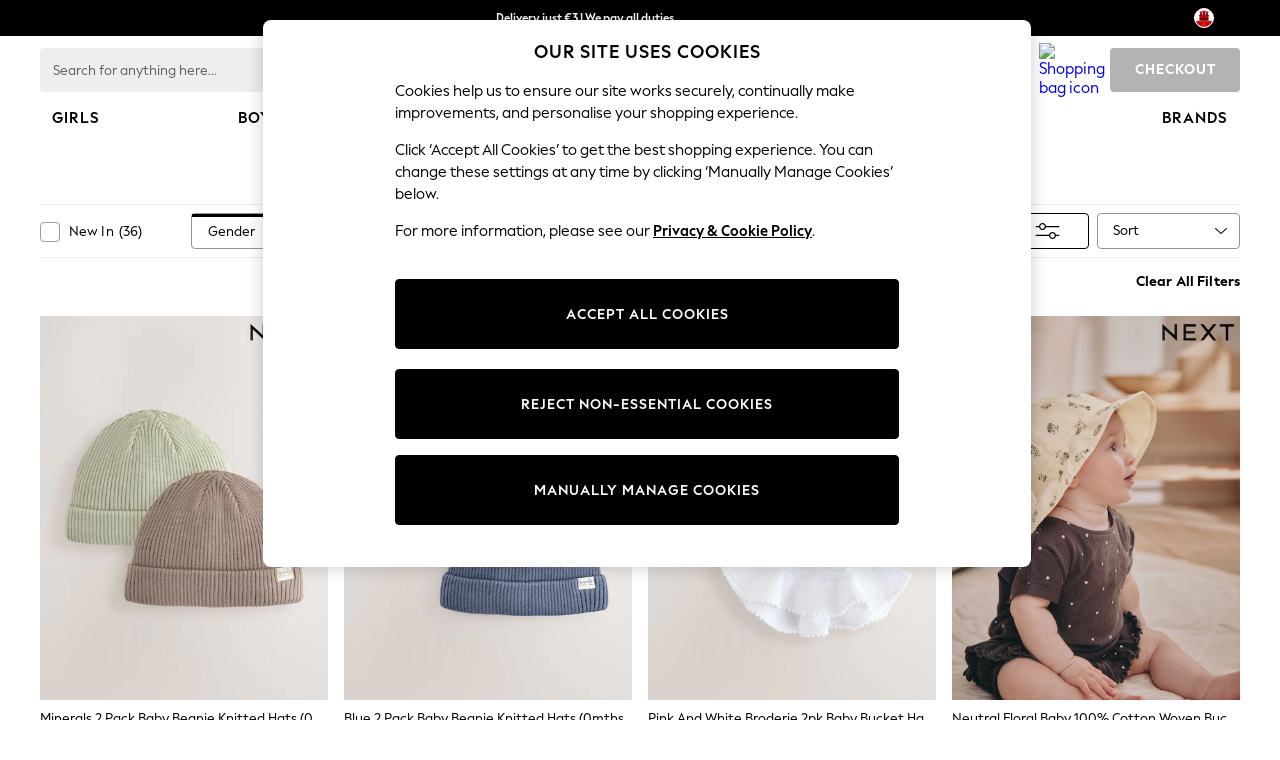

--- FILE ---
content_type: application/javascript
request_url: https://www.nextdirect.com/static-content/plp/js/main.24129a9f.js
body_size: 46398
content:
"use strict";(self.loadable_plp=self.loadable_plp||[]).push([[792],{162:(e,t,r)=>{function o(){return"undefined"!==typeof window}function a(e){return document.addEventListener("scroll",e)}function n(e){return document.removeEventListener("scroll",e)}function i(){const e=u();e&&e.scrollTo(0,0)}function s(e){const t=e.getBoundingClientRect();return t.top<0&&t.bottom>0||t.top>=0&&t.bottom<=window.innerHeight||t.top<window.innerHeight&&t.bottom>window.innerHeight}function l(e){return e.getBoundingClientRect().bottom<=0}function c(e){return e.getBoundingClientRect().top>=window.innerHeight}function u(){return o()?window:null}r.d(t,{KJ:()=>o,LT:()=>n,MD:()=>a,_q:()=>l,cF:()=>c,eG:()=>i,ss:()=>s,zk:()=>u})},3989:(e,t,r)=>{r.d(t,{B0:()=>p,D0:()=>l,Ef:()=>s,Su:()=>u,U2:()=>S,UN:()=>c,V8:()=>d,bJ:()=>f,lS:()=>h,nl:()=>m,yj:()=>i});var o=r(71571);const a=(e,t,r,o)=>"".concat(e," (").concat(t,") | ").concat(null!==o&&void 0!==o?o:r),n=(e,t,r,o)=>{const n=t.slice(t.length-6);return a(e,n,r,o)},i=(e,t)=>"".concat(e,"/").concat(t).toLowerCase(),s=e=>{let{title:t,department:r="",fit:a="",selectedColourway:n,isEnglishLang:i}=e;const s=null===r||void 0===r?void 0:r.toLowerCase();let l,c;const u=t||"";return i?(l=a&&s===o.iLo?"".concat(a," "):"",c=(null===n||void 0===n?void 0:n.c)&&"".concat(null===n||void 0===n?void 0:n.c," ")||""):(l=a&&s===o.iLo?"".concat(a," - "):"",c=(null===n||void 0===n?void 0:n.c)&&"".concat(null===n||void 0===n?void 0:n.c," - ")||""),s!==o.OXc?"".concat(c).concat(l).concat(u):u},l=e=>{let{title:t,defaultTitle:r,fit:o,selectedColourway:a,isEnglishLang:n}=e,i="",s="";const l=r.split(":")[0]||"";return n?t?t.split(":")[0]:r.split(":")[0]:(i=o?"".concat(o," - "):"",s=(null===a||void 0===a?void 0:a.c)&&"".concat(null===a||void 0===a?void 0:a.c," - ")||"","".concat(s).concat(i).concat(l))},c=e=>{let{title:t,defaultTitle:r,colourwayItemNumber:o,price:n,salePrice:i,fit:s,selectedColourway:c,isEnglishLang:u}=e;return a(l({title:t,defaultTitle:r,fit:s,selectedColourway:c,isEnglishLang:u}),o,n,i)},u=e=>{let{title:t,defaultTitle:r,fit:o,selectedColourway:a,isEnglishLang:n}=e,i="",s="";const l=r.split(":")[0]||"";return n?t?t.split(":")[0]:r.split(":")[0]:(i=o?"".concat(o," - "):"",s=(null===a||void 0===a?void 0:a.c)&&"".concat(null===a||void 0===a?void 0:a.c," - ")||"","".concat(s).concat(i).concat(l))},d=e=>{let{title:t,defaultTitle:r,colourwayItemNumber:o,price:n,salePrice:i,fit:s,selectedColourway:l,isEnglishLang:c}=e;return a(u({title:t,defaultTitle:r,fit:s,selectedColourway:l,isEnglishLang:c}),o,n,i)};function m(e,t){let{title:r,defaultTitle:i,colourwayItemNumber:s,price:l,salePrice:u,fit:m,selectedColourway:p,isEnglishLang:h}=t;switch(e){case o.Uxu:return c({title:r,defaultTitle:i,colourwayItemNumber:s,price:l,salePrice:u,fit:m,selectedColourway:p,isEnglishLang:h});case o.$lS:return d({title:r,defaultTitle:i,colourwayItemNumber:s,price:l,salePrice:u,fit:m,selectedColourway:p,isEnglishLang:h});case o.KvG:return n(i,s,l,u);default:return a(i,s,l,u)}}const p=e=>{let{isEnglishLang:t,text:r,selectedColourway:o,selectedColourwayTitle:a,fit:n,defaultTitle:i,isFav:s}=e;if(t)return"".concat(s?r.product.removeFavourites:r.product.favourites," ").concat(a);const l=n?"".concat(n," - "):"",c=(null===o||void 0===o?void 0:o.c)&&"".concat(null===o||void 0===o?void 0:o.c," - ")||"";return"".concat(s?r.product.removeFavourites:r.product.favourites," - ").concat(c).concat(l).concat(i," -")},h=e=>{let{title:t,price:r,salePrice:o,wasPrice:a,wasPriceText:n,salePriceText:i,isEnglishLang:s}=e;return o?s?"".concat(t," ").concat(n," ").concat(a," ").concat(i," ").concat(o):"".concat(t," - ").concat(n," ").concat(a," - ").concat(i," ").concat(o):s?"".concat(t," ").concat(r):"".concat(t," - ").concat(r)},S=e=>{let{title:t,wasPriceText:r,salePriceText:o,price:a,wasPrice:n,salePrice:i,isEnglishLang:s,jacketsHasSale:l,trousersHasSale:c,priceText:u}=e;const d=l||c,m="".concat(r," ").concat(n),p="".concat(o," ").concat(i);return d?s?"".concat(t," ").concat(u," ").concat(m," ").concat(p):"".concat(t," - ").concat(u," - ").concat(m," - ").concat(p):s?"".concat(t," ").concat(u," ").concat(a):"".concat(t," - ").concat(u," - ").concat(a)},f=e=>{let{title:t,wasPriceText:r,salePriceText:o,price:a,wasPrice:n,salePrice:i,isEnglishLang:s,basesHasSale:l,shadesHasSale:c,priceText:u}=e;const d=l||c,m="".concat(r," ").concat(n),p="".concat(o," ").concat(i);return d?s?"".concat(t," ").concat(u," ").concat(m," ").concat(p):"".concat(t," - ").concat(u," - ").concat(m," - ").concat(p):s?"".concat(t," ").concat(u," ").concat(a):"".concat(t," - ").concat(u," - ").concat(a)}},5326:(e,t,r)=>{r.d(t,{A:()=>a});var o=r(62319);const a=e=>{(0,o.d)("filter",{filter:{category:"filter",action:"expanded",label:e}})}},6951:(e,t,r)=>{r.d(t,{Ay:()=>n});r(71571);r(78719);const o="SET_SALE",a={isSalePage:!1,saleDisplayText:null},n=function(){let e=arguments.length>0&&void 0!==arguments[0]?arguments[0]:a,t=arguments.length>1?arguments[1]:void 0;return t.type===o?t.data:e}},7582:(e,t,r)=>{r.d(t,{A:()=>c});var o=r(15474),a=r(71571),n=r(49654);const{REACT_APP_API_BASEURL_SEARCH:i,ASSETS_PATH:s}=n.A;const l=new class{constructor(){this.baseURL="".concat(i),this.version="v1",this.endpoints={getProducts:{routeDefinition:"".concat(n.A.REACT_APP_SERVE_PATH_PREFIX,"/products"),getLocalURL:()=>"".concat(n.A.REACT_APP_SERVE_PATH_PREFIX,"/products"),getRemoteURL:()=>"/item-numbers",method:o.aG.get},getProductsFragment:{routeDefinition:"".concat(n.A.REACT_APP_SERVE_PATH_PREFIX,"/products-fragment"),getLocalURL:()=>"".concat(n.A.REACT_APP_SERVE_PATH_PREFIX,"/products-fragment"),getRemoteURL:()=>"/item-numbers",method:o.aG.get},getProductFragmentsById:{routeDefinition:"".concat(n.A.REACT_APP_SERVE_PATH_PREFIX,"/fragments-by-cached-ids"),getLocalURL:()=>"".concat(n.A.REACT_APP_SERVE_PATH_PREFIX,"/fragments-by-cached-ids"),getRemoteURL:()=>"/no_remote_url_needed",method:o.aG.get},getStaticProductFragmentsById:{routeDefinition:"".concat(n.A.REACT_APP_SERVE_PATH_PREFIX,"/static-fragments-by-cached-ids"),getLocalURL:()=>"".concat(n.A.REACT_APP_SERVE_PATH_PREFIX,"/static-fragments-by-cached-ids"),getRemoteURL:()=>"/no_remote_url_needed",method:o.aG.get},getSearchResults:{routeDefinition:"".concat(n.A.REACT_APP_SERVE_PATH_PREFIX,"/plp-ui/api/v1/search"),getLocalURL:e=>"".concat(n.A.REACT_APP_SERVE_PATH_PREFIX,"/plp-ui/api/").concat(e,"/search"),getRemoteURL:()=>"/item-numbers",method:o.aG.get},getProductSummaryAggregation:{routeDefinition:"".concat(n.A.REACT_APP_SERVE_PATH_PREFIX,"/plp-ui/api/v1/product-summary-aggregator"),getLocalURL:e=>"".concat(n.A.REACT_APP_SERVE_PATH_PREFIX,"/plp-ui/api/").concat(e,"/product-summary-aggregator"),getRemoteURL:()=>"/no_remote_url_needed",method:o.aG.get},getSeoData:{routeDefinition:"".concat(s,"/seo-filters/").concat(a.cfI,"/:page/:filters?"),getLocalURL:()=>"",getRemoteURL:()=>"/item-numbers",method:o.aG.get}}}},c=e=>(0,o.jt)(l,e)},11057:(e,t,r)=>{r.d(t,{C:()=>a,e:()=>n});var o=r(49654);const a=e=>{let t=e;return t.includes("http")&&(t=t.split("//").slice(1).join("//")),t},n=e=>{var t,r;let a=e;const n=o.A.REACT_APP_SERVE_PATH_PREFIX,i=encodeURIComponent(o.A.REACT_APP_SERVE_PATH_PREFIX);return null!==(t=a)&&void 0!==t&&t.includes(n)&&(a=[...a.split(n)].join("")),null!==(r=a)&&void 0!==r&&r.includes(i)&&(a=[...a.split(i)].join("")),a}},15146:(e,t,r)=>{},15474:(e,t,r)=>{r.d(t,{aG:()=>o,jt:()=>c});var o;function a(e){return t=>r=>function(){const o=new URLSearchParams;arguments.length&&(o.set("id",e.endpoints[t].getRemoteURL(...arguments)),r&&o.set("variables",JSON.stringify({realm:r.realm,territory:r.territory,language:r.language,itemNumber:arguments.length<=2?void 0:arguments[2]})));const a=o.toString(),n=a?"?".concat(a):"";return"".concat(e.baseURL).concat(decodeURIComponent(n))}}function n(e,t){return r=>o=>function(){let a="";return o&&(a=t?"/".concat(o.realm):"/".concat(o.realm,"/").concat(o.territory,"/").concat(o.language)),"".concat(e.baseURL).concat(a,"/").concat(e.version).concat(e.endpoints[r].getRemoteURL(...arguments))}}function i(e){return t=>o[e.endpoints[t].method]}function s(e){return t=>function(){return e.endpoints[t].getLocalURL(...arguments)}}function l(e){return t=>e.endpoints[t].routeDefinition}function c(e,t,r){return{url:n(e,r)(t),aggregatorUrl:a(e)(t),method:i(e)(t),localEndpoint:e.endpoints[t].getLocalURL?s(e)(t):null,routeDefinition:e.endpoints[t].getLocalURL?l(e)(t):null}}!function(e){e[e.get=0]="get",e[e.post=1]="post",e[e.delete=2]="delete",e[e.put=3]="put",e[e.patch=4]="patch"}(o||(o={}))},16996:(e,t,r)=>{r(36107)},19634:(e,t,r)=>{r.d(t,{Rd:()=>b,T5:()=>A,aL:()=>_,jq:()=>c});var o=r(59479),a=r(71571);const n="isort",i="af",s="range";let l;const c=(e,t,r,o,n,i,s)=>{const l=new URL(e),c=r===a.zbl.Keyword?d(l,t,n,i):((e,t,r,o,a,n,i)=>r?m(e,t,i||[],a,n,o):p(e,t,a,n))(l,t,o,e,n,i,s);return u(c.toString())};function u(e){return decodeURIComponent(e.replace(/\+/g," "))}const d=(e,t,r,o)=>{const{searchParams:a}=e;a.delete(i),a.delete(s),a.delete(n);const l=h(g,"",r);return l&&a.append(i,l),t&&a.append(n,t),o&&b(o)&&a.append(s,"price%5b".concat(y(o.selectedMin),",").concat(y(o.selectedMax),"%5d")),e.search=a.toString(),e},m=(e,t,r,o,a,i)=>{let s,c=e.pathname.toLowerCase().split("/");e.pathname.includes("/shop")&&(l="shop"),e.pathname.includes("/brands")&&(l="brands"),e.pathname.includes("/promotions")&&(l="promotions");const u=c.indexOf(l),d=c[u+1],m=E(r,o||{},i||""),p=h(S,d,m),f=c.findIndex(e=>e.includes(n));let g=t;!g&&c[c.length-1].startsWith(n)?([g]=c.splice(c.length-1,1),g=g.split("".concat(n,"-"))[1]):!g&&f>-1&&(g=c[f].split("".concat(n,"-"))[1]);const _=c.indexOf("f");_>-1&&(c=c.slice(0,_));let A=p;if(A+=a&&b(a)?"".concat(A?"-":"","minprice-").concat(y(a.selectedMin),"-maxprice-").concat(y(a.selectedMax)):"",u>=0&&(d&&"f"!==d&&(c[u+1]=d.replace("-0","")),c.push(A||g?"f":""),c.push(A),c=c.filter((e,t)=>0===t||""!==e)),s=c.join("/"),g){const e=s.split("/".concat(n))[0];s=e,s+="".concat(A?"-":"/").concat(n,"-").concat(g.replace(/%20+/g,""))}return e.pathname=s,e.search="",e.hash="",e},p=(e,t,r,o)=>{const a=e.pathname.split("/"),i=a.findIndex(e=>"shop"===e.toLowerCase()),s=a[i+1];let l=h(f,s,r);return l+=o&&b(o)?"".concat(l?"-":"","minprice-").concat(y(o.selectedMin),"-maxprice-").concat(y(o.selectedMax)):"",t&&(l+="".concat(l?"-":"").concat(n,"-").concat(t)),i>=0&&(a[i+1]=s.replace("-0",""),a[i+2]=l),e.pathname=a.join("/"),e.search="",e.hash="",e},h=(e,t,r)=>{let o="";return r&&(o=Object.entries(r).filter(e=>!0===e[1].s&&!(null!==t&&void 0!==t&&t.includes(e[1].v.replace(":","-")))).sort((e,t)=>e<t?-1:e>t?1:0).reduce(e,"")),o},S=(e,t)=>{const r=t[1].v.split(":"),o=r[0],a=r[1].replace(/\s|-/g,""),n="".concat(e).concat(e.includes("".concat(o,"-"))?"%7E":"-".concat(o,"-")).concat(a);return n.startsWith("-")?n.slice(1):n},f=(e,t)=>"".concat(e).concat(e?"-":"").concat(t[1].v.replace(":","-")),g=(e,t)=>"".concat(e).concat(e?" ":"").concat(t[1].v),y=e=>100*e,b=e=>!!e&&(e.selectedMin!==e.min||e.max!==e.selectedMax);const _=e=>{const t=new URL(e),{searchParams:r}=t;return r.set("p","1"),t.search=r.toString(),t.hash="",u(t.toString())},A=e=>{const t=new URL(e).hash,r=parseInt(t.replace(/[^0-9]/g,""),10);return Number.isNaN(r)?0:r},E=(e,t,r)=>{if(!r.split("/f/")[1])return t;const a=(0,o.A)({},t);return e.forEach(e=>{const o=T(e,r);if(!o)return;const n="".concat(o.filterName,":").concat(o.filterValue);n in t||(a[n]={s:!0,v:n})}),a},T=(e,t)=>{const r="".concat(e,"-\\w*");if(!t.match(r))return null;const[o,a]=(t.match(r)||[""])[0].split("-");return{filterName:o,filterValue:a}}},24056:(e,t,r)=>{r.d(t,{A:()=>s});var o=r(53866),a=r(49654);const{PORT:n,REACT_APP_APP_URL:i}=a.A,s=(0,o.qN)({PORT:n,REACT_APP_APP_URL:i})},24794:e=>{const t="warn",r=Object.freeze({info:1,debug:2,warn:3,error:4}),o=(e,o)=>{1===r[t]&&console.log(o,e)},a=(e,o)=>{r[t]<=2&&console.debug(o,e)},n=(e,o)=>{r[t]<=3&&console.warn(o,e),"undefined"!==typeof window&&window.appInsights&&window.appInsights.trackTrace({message:e,severityLevel:2})},i=(e,o)=>{r[t]<=4&&console.error(o,e),"undefined"!==typeof window&&(null===window||void 0===window?void 0:window.appInsights)&&window.appInsights.trackException({error:new Error(e.toString()),severityLevel:3})},s={info(e){o(e,arguments.length>1&&void 0!==arguments[1]?arguments[1]:"root")},debug(e){a(e,arguments.length>1&&void 0!==arguments[1]?arguments[1]:"root")},warn(e){n(e,arguments.length>1&&void 0!==arguments[1]?arguments[1]:"root")},error(e){i(e,arguments.length>1&&void 0!==arguments[1]?arguments[1]:"root")},stream:{write(e){a(e,"root")}}};e.exports=s},25644:(e,t,r)=>{r.d(t,{FI:()=>n,qB:()=>a});const o="desktop",a="mobile",n={xs:a,sm:a,md:"tablet",lg:o,xl:o}},27187:(e,t,r)=>{r.d(t,{OR:()=>ar,Ay:()=>ir,Tb:()=>Gt,n3:()=>Vt,Gr:()=>Bt,SS:()=>wt,jB:()=>At,xm:()=>Et,TM:()=>Tt,hR:()=>_t,_1:()=>rr,NQ:()=>kt,WD:()=>Qt,Ir:()=>zt,l9:()=>Kt,GS:()=>jt,ob:()=>vt,_2:()=>Zt,x2:()=>Nt,$_:()=>xt,wG:()=>or,qh:()=>Ft,y5:()=>Lt,Ib:()=>Ut,Ej:()=>nr,L$:()=>Pt,hL:()=>Wt,CG:()=>Jt,Vt:()=>tr,x$:()=>er,Nw:()=>Rt,j$:()=>Yt,r6:()=>$t});var o=r(59479),a=r(24794),n=r.n(a),i=r(46965),s=r.n(i),l=r(61560);const c=(e,t)=>{const r=(0,o.A)({},t),a=new Set;return Object.keys(e).forEach(t=>{e[t].s&&a.add(t.split(":")[0])}),Object.keys(t).forEach(e=>{a.has(e)&&(r[e]=(0,o.A)((0,o.A)({},r[e]),{},{isFilterOpen:!0}))}),r};var u=r(71571);const d=e=>{if(!e)return[];let t="filter";const r=[];let o="",a="";return e.split("").forEach(e=>{if("-"===e){if("filter"===t)return void(t="facet");if("facet"===t)return t="filter",r.push({filterName:o,filterValue:a}),o="",void(a="")}if(e===u.RzH)return r.push({filterName:o,filterValue:a}),void(a="");"filter"===t&&(o+=e),"facet"===t&&(a+=e)}),r.push({filterName:o,filterValue:a}),r};r(36107),r(16996);const m=e=>{let{items:t,startFrom:r,initialLoad:o,initialItemsPerPage:a,subsequentItemsPerPage:n}=e,i=t.length;const s=o&&n>a,l={};s&&(l[r]=t.slice(0,a),l[a+r]=t.slice(a,n),i-=n);for(let c=0;c<Math.ceil(i/n);c+=1){const e=s?c+1:c;l[e*n+r]=t.slice(e*n,e*n+n)}return l};var p=r(11057);var h=r(88902),S=r(97202),f=r(24056),g=r(7582),y=r(47917);var b=r(78719);const _=(e,t,r,o,a,n,i)=>{const l=s().withConverter({write:e=>e.toString()});let c=s().getJSON(u.WkH);const d=(0,b.d)(r,o,t),m=t===u.zbl.Category?d:e;if(c&&c.page===m){var p;const e=null!==(p=c.filterCategorySettings[a])&&void 0!==p?p:{};e.isOpen=n,e.viewMoreOpened=i,c.filterCategorySettings[a]=e}else{const e={};e[a]={isOpen:n,viewMoreOpened:i},c={page:m,filterCategorySettings:e}}const h=new Date((new Date).getTime()+432e5),S=new URL(r);l.set(u.WkH,c,{path:"/",domain:S.hostname,expires:h})};var A=r(43299);const E=(e,t)=>{const r=(0,o.A)({},t);return Object.keys(t).forEach(t=>{e[t]&&(e[t].isFilterOpen&&(r[t]=(0,o.A)((0,o.A)({},r[t]),{},{isFilterOpen:!0})),e[t].isViewMoreOpen&&(r[t]=(0,o.A)((0,o.A)({},r[t]),{},{isViewMoreOpen:!0})))}),r},T=e=>{var t,r,o,a;let{data:n,type:i,isServerSideRender:s,cacheStart:l,rememberFilters:c,cookie:d,existingFilters:p,sliceStart:h,sliceEnd:S,initialLoad:f,initialItemsPerPage:g,subsequentItemsPerPage:y}=e;const b={totalResults:n.totalResults,filters:n.filters,filtersSort:n.filtersSort,facets:n.facets,items:n.items.slice(h,S),sorting:n.sorting,title:n.title,autoCorrectQuery:n.autoCorrectQuery,relaxedQuery:n.relaxedQuery,includedComponents:n.includedComponents,templateOverride:n.templateOverride,searchCategory:n.searchCategory,searchBannerHtml:null!==(t=n.searchBannerHtml)&&void 0!==t?t:null,searchBannerJson:null!==(r=n.searchBannerJson)&&void 0!==r?r:null,searchProviderRequestUrl:null!==(o=n.searchProviderRequestUrl)&&void 0!==o?o:"",itemsCache:{},searchSource:n.searchSource};if(b.itemsCache=m({items:n.items,startFrom:l,initialLoad:f,initialItemsPerPage:g,subsequentItemsPerPage:y}),null!==b&&void 0!==b&&null!==(a=b.sorting)&&void 0!==a&&a.options){const e=b.sorting,t=e.options.map(e=>e.value);t.includes(e.selected)||(e.selected=t.includes("score")?"score":t[0])}return c||s?d?(s&&i!==u.zbl.Keyword||Object.entries(d.filterCategorySettings).forEach(e=>{let[t,r]=e;if(t in b.filters){const e=b.filters[t];(0,A.uK)(e)?e.isFilterOpen=r.isOpen:(e.isFilterOpen=r.isOpen,e.isViewMoreOpen=r.viewMoreOpened)}}),b):b:(b.filters=E(p||{},n.filters),b)};r(59257);var w=r(78634),R=r(55305);const P=async e=>{let{url:t,baseUrl:r,headers:o,searchTerm:a,type:i,start:s,pageSize:l,fields:c,bloomreachCookiesInitialVal:d,bloomreachPersonalizationEnabled:m,cancelToken:h,pageLoadTrigger:S,sliceSize:b,productSummaryTemplateName:_,imageRatio:A,bloomreachDefaultProviderArgs:E}=e;try{const e=(0,g.A)("getProductsFragment"),n=(0,R.M)((0,p.C)(t));return(await(0,f.A)({method:e.method,url:"".concat((0,p.e)(r)).concat(e.localEndpoint()),headers:o,params:(0,y.A)({url:n,searchTerm:a,type:i,start:s,pageSize:l,bloomreachCookiesInitialVal:d,bloomreachPersonalizationEnabled:m,fields:c,pageLoadTrigger:S,sliceSize:b,productSummaryTemplateName:_,imageRatio:A,bloomreachDefaultProviderArgs:E}),cancelToken:h})).data}catch(T){throw T.message!==u.X8L&&n().error(T,"getProductFragments"),T}};var C=r(33609),O=r(162),v=r(39114);let N,D;async function x(e){return"undefined"!==typeof D&&D.cancel(u.X8L),await async function(e){clearTimeout(N),await new Promise(t=>{N=setTimeout(t,e)})}(e),D=v.A.CancelToken.source(),D.token}var F=r(19634),L=(r(45218),r(71495));var I=r(84594);const k=(e,t)=>e===u.uSN?t.join(" "):t.join(", "),B=(e,t,r)=>{let o,a="",n="";return e.forEach(i=>{if(i.includes("unisex"))return;const s=(e=>{let t="";return Object.keys(u.MhU).forEach(r=>{u.MhU[r].forEach(o=>{o===e&&(t=r)})}),t})(i);a||(a=r.pages.seoMetaData.genderValues[s]),!n&&o&&o!==s&&(n=k(t,e.map(e=>r.pages.seoMetaData.genderValues[e]))),o=s}),n||a};function U(e){const{request:{type:t,category:r,gender:o,territoryName:a,headers:n},search:{title:i},sale:{isSalePage:s,saleDisplayText:l},text:c}=e,d=(0,I.O)(e),m=(0,I.Xd)(e),p=a,h=t===u.zbl.Keyword?L.zn:L.Ch;let S=function(e){const t=[],{facets:r,filters:o,filtersSort:a}=e.search,{request:n}=e,i=(0,b.d)(n.url,n.siteUrl,n.type);return a.forEach(a=>{(o[a].facets||[]).forEach(o=>{const a=r[o];!0!==a.s||i.includes(a.v.replace(":","-"))||(e.request.headers[u.B4N]===u.uSN?t.push(a.n.charAt(0).toUpperCase().concat(a.n.slice(1)," ")):t.push(a.n.charAt(0).toUpperCase().concat(a.n.slice(1),", ")))})}),t}(e).join(" ");const f=Boolean(S.length);let g="";if(h===L.zn)return g=i,{realm:d,territory:m,searchTerm:g,market:p,searchType:h,filters:S,withFilters:f};if(!o&&!r)return g=i,{realm:d,territory:m,searchTerm:g,market:p,searchType:h,filters:S,withFilters:f};if(f){const e=[];if(s&&l&&e.push(l),o){const t=B(o,n[u.B4N],c);e.push(t)}e.push(S),S=k(n[u.B4N],e),r&&r.length>0&&(g=k(n[u.B4N],r))}else{const e=[];if(s&&l&&e.push(l),o){const t=B(o,n[u.B4N],c);e.push(t)}r&&r.length>0&&e.push(...r),g=k(n[u.B4N],e)}return{realm:d,territory:m,searchTerm:g,market:p,searchType:h,filters:S,withFilters:f}}var H=r(95406);function M(e,t){const r={title:""},o=t.filters&&!t.searchTerm?t.filters.replace(/, $/,""):t.filters;return Object.entries(e||{}).forEach(e=>{let[a,n]=e;r[a]=n.replace(new RegExp("{SearchTerm}","g"),t.searchTerm).replace(new RegExp("{Filters}","g"),o).replace(new RegExp("{CountryName}","g"),t.market).replace(new RegExp("{Title}","g"),t.title).replace(/ +(?= )/g,"")}),r.title=(0,H.A)(r.title),r}const V=e=>{const t=e.match(/-?minprice-\d{1,8}-maxprice-\d{1,8}|-?isort-.*$/g);return t?t.join(""):""},G=e=>e.url.replace(e.siteUrl,"").split("?")[0],j=e=>{const{segments:t,filters:r}=e,[o,a,n,i]=t,[s,l,c]=r,u=t.length,d=r.length;if(e.multipleFacetFromSameFilter)return o||"Shop";if(0===u)return 1===d?"".concat(s.filterValue):2===d?"".concat(s.filterValue," ").concat(l.filterValue):3===d?"".concat(s.filterValue," ").concat(l.filterValue," ").concat(c.filterValue):"Shop";if(1===u){if(0===d)return"".concat(o);if(1===d)return"".concat(o," ").concat(s.filterValue);if(2===d)return"".concat(o," ").concat(s.filterValue," ").concat(l.filterValue);if(3===d)return"".concat(o," ").concat(s.filterValue," ").concat(l.filterValue," ").concat(c.filterValue)}if(2===u){if(0===d)return"".concat(o," ").concat(a);if(1===d)return"".concat(o," ").concat(a," ").concat(s.filterValue);if(2===d)return"".concat(o," ").concat(a," ").concat(s.filterValue," ").concat(l.filterValue);if(3===d)return"".concat(o," ").concat(a," ").concat(s.filterValue," ").concat(l.filterValue," ").concat(c.filterValue)}if(3===u){if(0===d)return"".concat(o," ").concat(n);if(1===d)return"".concat(o," ").concat(n," ").concat(s.filterValue);if(2===d)return"".concat(o," ").concat(n," ").concat(s.filterValue," ").concat(l.filterValue);if(3===d)return"".concat(o," ").concat(n," ").concat(s.filterValue," ").concat(l.filterValue," ").concat(c.filterValue)}if(4===u){if(0===d)return"".concat(o," ").concat(i);if(1===d)return"".concat(o," ").concat(i," ").concat(s.filterValue);if(2===d)return"".concat(o," ").concat(i," ").concat(s.filterValue," ").concat(l.filterValue);if(3===d)return"".concat(o," ").concat(i," ").concat(s.filterValue," ").concat(l.filterValue," ").concat(c.filterValue)}return o},K=(e,t)=>{const{segments:r,filters:o}=e,[a,n,i,s,l]=r,[c,u,d]=o,m=r.length,p=o.length;if(e.multipleFacetFromSameFilter)return a||(0,H.X)(t);if(0===m)return 1===p?c.filterValue:2===p?"".concat(c.filterValue," ").concat(u.filterValue):3===p?"".concat(c.filterValue," ").concat(u.filterValue," ").concat(d.filterValue):(0,H.X)(t);if(1===m&&0===p)return a;if(2===m&&0===p)return"".concat(n," ").concat(a);if(3===m&&0===p)return"".concat(n," ").concat(a," ").concat(i);if(4===m){if(0===p)return"".concat(n," ").concat(a," ").concat(s);if(1===p)return"".concat(n," ").concat(a," ").concat(s," ").concat(c.filterValue);if(2===p)return"".concat(n," ").concat(a," ").concat(s," ").concat(c.filterValue," ").concat(u.filterValue);if(3===p)return"".concat(n," ").concat(a," ").concat(s," ").concat(c.filterValue," ").concat(u.filterValue," ").concat(d.filterValue)}if(5===m){if(0===p)return"".concat(n," ").concat(a," ").concat(l);if(1===p)return"".concat(n," ").concat(a," ").concat(l," ").concat(c.filterValue);if(2===p)return"".concat(n," ").concat(a," ").concat(l," ").concat(c.filterValue," ").concat(u.filterValue);if(3===p)return"".concat(n," ").concat(a," ").concat(l," ").concat(c.filterValue," ").concat(u.filterValue," ").concat(d.filterValue)}return a},z=e=>e.replace(V(e),""),q=e=>e.startsWith("/promotions")?"promotions":e.startsWith("/brands")?"brands":"shop",X=(e,t)=>{const r=e.split("/").slice(1),o=[];let a=[],n=!1;for(let i=1;i<r.length;i+=1){const e=r[i];if("f"===e){a=W(t),n=J(a);break}o.push(e.replaceAll("-"," "))}return{pathType:q(e),segments:o,filters:a,multipleFacetFromSameFilter:n}},J=e=>e.reduce((e,t)=>(e.add(t.filterName),e),new Set).size!==e.length,W=e=>{const{facets:t}=e.search;return Object.keys(t).map(e=>t[e].s?{filterName:t[e].v.split(":")[0],filterValue:t[e].n}:{filterName:"",filterValue:""}).filter(e=>e.filterName)},Y=(e,t)=>{const{pages:{seoMetaData:{genderValues:r}}}=t,a=(0,o.A)({},e),{pathType:n,segments:i}=a;return"shop"===n&&i.length&&r[i[0]]&&(i[0]=r[i[0]]),("brands"===n||"promotions"===n)&&i.length>1&&r[i[1]]&&(i[1]=r[i[1]]),a};function $(e){var t;let{realm:r,territory:o,searchType:a,withFilters:n,config:i}=e;const s=n?"withFilters":"withoutFilters",l=o.toLowerCase()===u.nCf?"uk":"international",c=null===(t=i[r])||void 0===t||null===(t=t[l])||void 0===t||null===(t=t[a])||void 0===t?void 0:t[s];return c?(d=c,JSON.parse(JSON.stringify(d))):null;var d}const Q=e=>e.filter((t,r)=>e.indexOf(t)!==r),Z=(e,t)=>{if(e.includes("isort-")||e.includes("minprice-"))return!1;const r=d(e).filter(e=>"minprice"!==e.filterName&&"maxprice"!==e.filterName&&"isort"!==e.filterName);const o=[];r.forEach(e=>{u.pEe.includes(e.filterValue)||o.push(e)});const a=Q(o.map(e=>e.filterName)),n=[...new Set(o.map(e=>e.filterName))];return 0===a.length&&n.length<t},ee=["/sale/search","/clearance/search"],te=["/all"];function re(e){const{market:t,realm:r}=U(e),a=(e=>{const t=G(e.request),r=z(t),o=X(r,e),a=Y(o,e.text),n="shop"===a.pathType?j(a):K(a,a.pathType);return(0,H.X)(n,["and"])})(e),n={market:t,title:a,filters:"",searchTerm:""},i=((e,t)=>{const r=(0,o.A)({},t),{url:a}=e.request,n=(0,p.e)(a).replace(/\?.*$/,"");2===n.split("/f/").length&&(Z("/".concat(n.split("/f/")[1]),e.seoFilters.merchandisedURLFilterDepthCount)||(r.robots=u.Rp));return te.some(e=>n.includes(e))&&(r.robots=u.Rp),r})(e,M(L.HZ[r],n)),s=((e,t)=>{const r=(0,o.A)({},t);return e.request.type===u.zbl.Category&&(e.search.enableStructuredBrowsing||e.search.addNoIndexToCategoryFilterUrls)&&(e.request.url.includes("".concat(u.XJr,"-"))||e.request.url.includes("/-/"))&&(r.robots=u.Rp),r})(e,i);return s}function oe(e){if(e.request.isMerchandisedUrl)return re(e);const{realm:t,territory:r,searchTerm:a,market:n,searchType:i,filters:s,withFilters:l}=U(e),c=((e,t)=>{const r=(0,o.A)({},t),{url:a}=e.request,n=(0,p.e)(a).replace(/\?.*$/,"");return ee.some(e=>n.includes(e))&&(r.robots=u.Rp),r})(e,$({realm:t,territory:r,searchType:i,withFilters:l,config:L.Rb})),d=((e,t)=>{var r;const a=(0,o.A)({},t),n=Object.keys(null===(r=e.search)||void 0===r?void 0:r.facets).map(t=>e.search.facets[t].s?t:null).filter(e=>null!==e),i=new Set;for(let o=0;o<n.length;){var s;const e=null===(s=n[o])||void 0===s?void 0:s.split(":");if(2===(null===e||void 0===e?void 0:e.length)){const t=e[0];if("gender"!==t&&i.has(t)){a.robots=u.Rp;break}i.add(t)}o+=1}return i.size>=e.seoFilters.filterDepthCount&&(a.robots=u.Rp),a})(e,c),m=((e,t)=>{const r=(0,o.A)({},t);return e.search.enableTaxonomy&&e.search.redirectOldUrlsToNoResults&&!e.request.isMerchandisedUrl&&(r.robots=u.Rp),r})(e,d);return M(m,{searchTerm:a,filters:s,market:n})}var ae=r(55463),ne=r(30371);var ie=r(35732),se=r(61942),le=r(56381),ce=r(62319);const ue=e=>{(0,ce.d)("filter",{filter:{category:"filter",action:"applied",label:"View Products",option:e}})},de=(e,t)=>{(0,ce.d)("filter",{filter:{category:"filter",action:"select",label:"price",option:"".concat(e," - ").concat(t)}})},me=e=>{(0,ce.d)("filter",{filter:{category:"filter",action:"expand more",label:e}})},pe=e=>{(0,ce.d)("filter",{filter:{category:"filter",action:"expand less",label:e}})};var he=r(5326),Se=r(95316),fe=(r(6951),r(47404));const ge=async(e,t,r,o,a)=>{try{const r=(0,g.A)("getProductFragmentsById"),n=(0,R.M)(a);return(await(0,f.A)({method:r.method,url:"".concat((0,p.e)(o)).concat(r.localEndpoint()),headers:e,params:{[u.KvZ]:t,criteria:n}})).data}catch(i){const e=i;if(e.response)throw e;throw n().error(e),e}},ye=async(e,t,r,o)=>{try{const r=(0,g.A)("getStaticProductFragmentsById");return(await(0,f.A)({method:r.method,url:"".concat((0,p.e)(o)).concat(r.localEndpoint()),headers:e,params:{[u.hLF]:t}})).data}catch(a){const e=a;if(e.response)throw e;throw n().error(e),e}},be=(e,t,r)=>{const o=e.indexOf(t)+t.length,a=e.indexOf(r);return e.substring(o,a)},_e=e=>be(e,u.c8o,u.X4o);var Ae=r(86818),Ee=r(69644),Te=r(34007),we=r(43057);const Re=["html","productDetails"];var Pe=r(49654),Ce=r(76435),Oe=r(15474);const{REACT_APP_API_BASEURL_ADVERTS:ve}=Pe.A;const Ne=new class{constructor(){this.baseURL="".concat(ve),this.version="v1",this.endpoints={getAdsConfig:{routeDefinition:"".concat(Pe.A.REACT_APP_SERVE_PATH_PREFIX,"/adverts/:urlPath"),getLocalURL:()=>"".concat(Pe.A.REACT_APP_SERVE_PATH_PREFIX,"/adverts/:urlPath"),getRemoteURL:e=>"/configurations".concat(e),method:Oe.aG.get}}}};De="getAdsConfig",(0,Oe.jt)(Ne,De);var De;const xe="SET_FACET",Fe="SET_CLEAR_TYPE_FILTER",Le="SET_CLEAR_ALL_FILTER",Ie="SET_CLEAR_PRICE_FILTER",ke="SET_ALL_FACETS",Be="SET_KEY_FACETS",Ue="SET_SEARCH_DATA",He="SET_FILTER_IS_OPEN",Me="SET_SELECTED_SORTING",Ve="NEXT_PAGE_ITEMS_READY",Ge="PREVIOUS_PAGE_ITEMS_READY",je="SET_PAGE_ITEMS",Ke="SET_NEW_PAGE_ITEMS",ze="SET_IS_FETCHING_PAGE_ITEMS",qe="SET_IS_FETCHING_NEXT_PAGE",Xe="SET_IS_FETCHING_PREVIOUS_PAGE",Je="SET_SELECTED_PRICE_FILTER",We="SET_INITIAL_PAGE_RANGE_FROM_PAGE",Ye="SET_DEBOUNCE_TIME",$e="SET_INJECTED_ADS_ENABLED",Qe="SET_INJECTED_ADS_HIDDEN_FOR_TIMEOUT",Ze="SET_HIDE_FOOTER_UNTIL_LAST_PAGE",et="SET_ENABLE_STATIC_ESI_ENDPOINT",tt="SET_SINGLE_OPTION_FACET_LIST",rt="SET_SINGLE_FACET_FILTERS_TO_BE_PRESERVED_IN_THE_URL",ot="FIX_FACETS",at="UNFIX_FACETS",nt="ASSIGN_SEARCH_STATE",it="SET_CURRENT_BREAKPOINT",st="SET_SEO_FILTERS",lt="SET_BLOOMREACH_COOKIES_INIT_LOAD",ct="SET_COOKIE_CONSENT_VALUE",ut="SET_FILTERS",dt="SET_IS_INITIAL_SCROLL_COMPLETED",mt="SET_FIRST_ELEMENT_ID",pt="SET_ITEMS_CACHE",ht="SET_ITEMS_REQUEST_PENDING",St="SET_NUMBER_OF_FACETS_LOADED",ft="SET_FREE_TEXT_FILTER_SEARCH",gt="SET_SUBSIDISE_ITEMS_FOR_LOAD_MORE",yt="SET_SALE_CLEARANCE_SEARCH",bt={totalResults:0,freeTextFiltersList:[],singleOptionFacetList:[],singleFacetFiltersToBePreservedInTheUrl:[],filters:{},filtersSort:[],facets:{},items:[],itemsCache:{},sorting:{selected:"",options:[]},startPage:1,endPage:1,isFetchingNextPage:!1,isFetchingPreviousPage:!1,isFetchingPageItems:!1,debounceTime:700,itemsRequestPending:!1,shouldFacetsBeFixed:!1,autoCorrectQuery:null,title:"",initialScrollCompleted:!1,firstElementId:"",itemsCacheSize:60,pageSizeLimit:900,rememberFilters:!0,itemsPerPage:{initial:{mobile:8,tablet:12,desktop:24},subsequent:{mobile:10,tablet:16,desktop:28}},itemsPerRow:{xs:0,sm:0,md:0,lg:0,xl:0,xxl:0},initialItemsPerPage:0,fetchTriggerOffset:{xs:0,sm:0,md:0,lg:0,xl:0},fetchTriggerOffsetRows:{xs:0,sm:0,md:0,lg:0,xl:0},subsequentPagesNonLazyloadRows:{xs:0,sm:0,md:0,lg:0,xl:0},relaxedQuery:"",currentBreakpoint:"lg",includedComponents:[],templateOverride:{},searchCategory:{id:"",name:""},searchBannerHtml:null,searchBannerJson:null,seoFilters:"",bloomreachCookiesInitialVal:{brUid2:"",brMtSearch:"",brSegId:""},searchProviderRequestUrl:"",injectedAdsConfig:{enabled:!1,categorySearchAds:!0,keywordSearchAds:!1,adDetails:{position:0},environmentKeys:{sx:"dev",ci:"uat",pp:"conv",pd:"live"}},injectedAdHiddenForTimeout:!1,consentCookieValue:{version:"0",consentBoxHasClosed:!1,groups:[]},hideFooterUntilLastPage:!1,enableStaticEsiEndpoint:!1,productLoadTrigger:l.f,enableFonts:!1,enableCentreTitle:!1,disableIcons:{mobileFilter:!1,mobileSort:!1,moreLess:!1},numberOfFacetsLoaded:{},lazyLoadFilterFacetsInHorizontalFilters:[],alphabticallySortedFacetsInHorizontalFilters:[],showRealmInTopFiveBrands:!1,enableStructuredBrowsing:!1,freeTextFilterSearch:{},breadcrumbs:{enabled:!0,breadcrumbsIcons:{enableBackButton:!0,enableHomeIcon:!0}},subsidiseItemsForLoadMore:!0,loadMoreClickCount:0,breadcrumbsValues:[],structuredBrowsingChipsToLoadLimit:10,priceSelectorIncrement:150,apiProxyVersion:"v1",enableTaxonomy:!1,redirectOldUrlsToNoResults:!1,searchCategoryThumbnails:[],showCategoryThumbnails:!1,compositeFiltersList:[],enableSearchBannerTemplating:!1,minPrice:0,maxPrice:0,bloomreachDefaultProviderArgs:"_br_var_5",useProductAggregator:!1,addNoIndexToCategoryFilterUrls:!1,globalPriceFormattingConfig:{currencySymbol:"\xa3",decimalSeparatorSymbol:".",groupSeparatorSymbol:",",position:"left",showNumOfDecimalDigits:2,spaceRequired:!1,textDirection:"ltr"},edgeAggregator:!1,saleClearanceSearchTerm:"",adsConfig:{enabled:!1,ads:[]},adsVersion:"",searchSource:"",advertsContent:[],themeName:"",containerMaxWidth:{fixedMaxWidth:"xl",customMaxWidth:null}};function _t(e){return e.search.shouldFacetsBeFixed}const At=e=>{const{endPage:t,itemsPerPage:{initial:r,subsequent:o},subsidiseItemsForLoadMore:a,currentBreakpoint:n}=e.search;return(t-1)*o[(0,Te.A)(n)]+(a?r[(0,Te.A)(n)]:0)<e.search.totalResults},Et=e=>e.search.startPage>1;function Tt(e){return e.search.isFetchingNextPage}const wt=()=>({type:ot}),Rt=()=>({type:at}),Pt=e=>({type:Je,data:e}),Ct=e=>({type:qe,value:e}),Ot=e=>({type:Xe,value:e}),vt=e=>({type:mt,value:e}),Nt=e=>({type:dt,value:e}),Dt=e=>({type:nt,state:e}),xt=e=>({type:Qe,injectedAdHiddenForTimeout:e}),Ft=e=>({type:Ke,items:e}),Lt=e=>({type:St,filterName:e}),It=e=>({type:ut,payload:e}),kt=e=>t=>{t({type:it,payload:e})},Bt=()=>async(e,t)=>{if(t().search.showCategoryThumbnails)try{const t="/configs/searchCategoryThumbnails/searchCategoryThumbnails.settings.json",r=Pe.A.REACT_APP_BLOB_STORAGE_PATH,{data:o}=await(0,f.A)("".concat(r).concat(t));e(Dt({searchCategoryThumbnails:o.searchCategoryThumbnails}))}catch(r){n().error(r,"fetchSearchCategoryThumbnailsThunk"),e(Dt({searchCategoryThumbnails:[]}))}},Ut=function(){let{historyUrl:e,enableDebounce:t,isFromSortDropdown:r}=arguments.length>0&&void 0!==arguments[0]?arguments[0]:{};return async(a,i)=>{let l;try{var c,d,m;n().debug("Fetching filtered items"),a(Dt({subsidiseItemsForLoadMore:!0,loadMoreClickCount:0})),a({type:ze,value:!0});const h=i(),{headers:f,searchTerm:g,type:y,siteUrl:b,bloomreachPersonalizationEnabled:_}=h.request,{debounceTime:A,currentBreakpoint:E,itemsPerPage:R,bloomreachCookiesInitialVal:P,initialItemsPerPage:v,itemsCacheSize:N,rememberFilters:D,apiProxyVersion:L,enableSearchBannerTemplating:k,templateOverride:B={},bloomreachDefaultProviderArgs:U}=h.search,{enableNewProductSummary:H}=h.features;t&&(l=await x(A)),a((e=>({type:ht,value:e}))(!0));const M=null!==e&&void 0!==e?e:(0,F.jq)(h.request.url,r||"score"!==(null===(c=h.search.sorting)||void 0===c?void 0:c.selected)?null===(d=h.search.sorting)||void 0===d?void 0:d.selected:"",h.request.type,h.request.isMerchandisedUrl,h.search.facets,null===(m=h.search.filters)||void 0===m?void 0:m.Price,h.search.singleFacetFiltersToBePreservedInTheUrl),V=(0,O.zk)();!e&&V&&V.history.pushState({url:M,type:u.qeP},"",M);const G=["items","filters","totalResults","sorting","title","relaxedQuery","includedComponents","searchCategory","templateOverride"];k&&G.push("searchBanner");const{startPage:j,endPage:K,pageSize:z,scrollLocation:q}=(0,w.wY)(R,E,e),X="FILTER";let J;J=H?Ce.p:C.T;const{productSummaryTemplateName:W,imageRatio:Y}=B,$=await J({url:M,baseUrl:(0,p.e)(b),headers:f,searchTerm:g,type:y,pageSize:N,fields:G,cancelToken:l,bloomreachCookiesInitialVal:P,bloomreachPersonalizationEnabled:_,pageLoadTrigger:X,sliceSize:v,start:0,apiProxyVersion:L,productSummaryTemplateName:W,imageRatio:Y,bloomreachDefaultProviderArgs:U}),Q=(0,w.Ee)(h),{search:Z,tabbedFilters:{isOpen:ee}}=i();let te;te=H?(0,S.Iy)($):(0,S.qY)($,Q,"filtering");let re=[];if(2===$.split(u.pPy.ProductArray).length){const e=$.split(u.pPy.ProductArray)[1],t=_e(e);re=JSON.parse(t)}const ae=(0,w.bs)(Z,te,re,v,N),se=s().getJSON(u.WkH),le=T({data:ae,type:y,isServerSideRender:!1,cacheStart:0,rememberFilters:D,cookie:se,existingFilters:Z.filters,sliceStart:0,sliceEnd:(0,w.lh)(i()),initialLoad:!0,initialItemsPerPage:(0,w.lh)(i()),subsequentItemsPerPage:(0,w.kP)(i())}),ce=(0,w.kP)(h),ue=le.items.map((e,t)=>{let{itemNumber:r}=e;return{itemNumber:r,index:(j-1)*ce+t}});H&&(0,Ae.bM)(te.items,{dispatch:a,getState:i}),(0,ie.A)(ue),(0,Se.f)(h),a(qt(le)),a(Dt({startPage:j,endPage:K,initialItemsPerPage:z})),a((0,I.wB)({url:M}));const de=oe((0,o.A)((0,o.A)({},h),{},{request:(0,o.A)((0,o.A)({},h.request),{},{url:M})}));y!==u.zbl.Keyword&&(de.canonical=M),function(e){var t;const r=document.querySelector("title"),o=document.querySelector('meta[name="keywords"]'),a=document.querySelector('meta[name="description"]'),n=document.querySelector('meta[name="robots"]');if(null===o||void 0===o||o.setAttribute("content",e.keywords),null===a||void 0===a||a.setAttribute("content",e.description),null===n||void 0===n||n.setAttribute("content",e.robots),null!==r&&void 0!==r&&r.innerHTML&&(r.innerHTML=e.title),e.canonical){const t=document.querySelector("link[rel='canonical']");null===t||void 0===t||t.setAttribute("href",e.canonical)}"noindex, nofollow"===e.robots&&(null===(t=document.querySelector("link[rel='canonical']"))||void 0===t||t.remove())}(de),window.scrollTo(0,q),a(wt()),a(Rt()),ee&&a((0,ne.lV)(!0))}catch(h){const e=h,t=i(),{siteUrl:r}=t.request;if(e.message===u.X8L)return;throw a({type:je,items:[]}),(0,O.eG)(),window.location.href="".concat((0,ae.A)(r)),n().error(e,"set-page-items-error"),e}}},Ht=async(e,t,r)=>{let{headers:a,url:i,searchTerm:s,type:l,start:c,bloomreachCookiesInitialVal:d,bloomreachPersonalizationEnabled:m,fields:p}=e;try{const{itemsCache:e,itemsCacheSize:n,enableStaticEsiEndpoint:h,templateOverride:S={},apiProxyVersion:f,bloomreachDefaultProviderArgs:g}=t.search,{siteUrl:y}=t.request,{enableNewProductSummary:b}=t.features,{productSummaryTemplateName:_,imageRatio:A}=S;if(e[c]){let e=t.search.itemsCache[c];e=(e=>e.map(e=>{const{html:t,productDetails:r}=e;return(0,we.A)(e,Re)}))(e);let r="";h||b?r=(0,w.bk)(e,S):(r=JSON.stringify((e=>{let{items:t,productSummaryTemplateName:r,imageRatio:a}=e;return r||a?t.map(e=>{const t=(0,o.A)({},e);return r&&(t.productSummaryTemplateName=r),a&&(t.imageRatio=a),t}):t})({items:e,imageRatio:A,productSummaryTemplateName:_})),r=r.slice(1,r.length-1));let n=ge;h?n=ye:b&&(n=Ee.I);return await n(a,r,f,y,i)}const E=parseInt(Object.keys(e)[0],10),T=c<E?"PREVIOUS":"NEXT";let R,C=n,O=c;"PREVIOUS"===T&&(c-n<0?(C=E,O=0):O=E-n),R=b?Ce.p:P;const v=await R({headers:a,url:i,baseUrl:y,searchTerm:s,type:l,start:O,pageSize:C,bloomreachCookiesInitialVal:d,bloomreachPersonalizationEnabled:m,fields:p,pageLoadTrigger:T,sliceSize:(0,w.kP)(t),apiProxyVersion:f,productSummaryTemplateName:_,imageRatio:A,bloomreachDefaultProviderArgs:g});if(2===v.split(u.pPy.ProductArray).length){const e=v.split(u.pPy.ProductArray)[1],o=_e(e),a=JSON.parse(o);return Mt(a,t,r,O,!1,(0,w.kP)(t),!1,(0,w.lh)(t),(0,w.kP)(t)),v.split(u.pPy.ProductArray)[0]||""}return""}catch(h){const{siteUrl:e}=t.request;throw r(Ot(!1)),n().error(h,"get-product-fragments-from-cache-error"),window.location.href="".concat((0,ae.A)(e)),h}},Mt=(e,t,r,a,n,i,s,l,c)=>{var u;r((u=(0,o.A)((0,o.A)({},n?{}:t.search.itemsCache),m({items:e,startFrom:a,initialLoad:s,initialItemsPerPage:l,subsequentItemsPerPage:c})),{type:pt,items:u}))},Vt=function(){let e=!(arguments.length>0&&void 0!==arguments[0])||arguments[0];return async(t,r)=>{try{const a=r(),{startPage:i,bloomreachCookiesInitialVal:s}=a.search,l=(0,w.kP)(a),c=i-1,{headers:u,url:d,searchTerm:m,type:p,bloomreachPersonalizationEnabled:h}=a.request,{enableNewProductSummary:f}=a.features;n().debug("Fetching page ".concat(c," of items")),t(Ot(!0));const g=["items"],y=await Ht({headers:u,url:d,searchTerm:m,type:p,start:(i-2)*l,bloomreachCookiesInitialVal:s,bloomreachPersonalizationEnabled:h,fields:g},a,t),b=(0,w.Ee)(a);let _;_=f?(0,S.Iy)(y||""):(0,S.qY)(y||"",b,e?"prev_page":"no-lazyload");const A=(0,w.kP)(a),E=_.items.map((e,t)=>{let{itemNumber:r}=e;return{itemNumber:r,index:(c-1)*A+t}});f&&(0,Ae.bM)(_.items,{dispatch:t,getState:r}),(0,ie.A)(E),(0,Se.f)(a,c);r().search.isFetchingPreviousPage&&t((o=_.items,{type:Ge,items:o,currentPage:c}))}catch(a){const e=r(),{siteUrl:o}=e.request;throw t(Ot(!1)),n().error(a,"fetch-previous-products-page-error"),window.location.href="".concat((0,ae.A)(o)),a}var o}},Gt=()=>async(e,t)=>{try{const o=t(),{endPage:a,bloomreachCookiesInitialVal:i,subsidiseItemsForLoadMore:s,loadMoreClickCount:l}=o.search,{bloomreachPersonalizationEnabled:c,headers:d,url:m,searchTerm:p,type:h}=o.request,{enableNewProductSummary:f}=o.features,g=(0,w.kP)(o),y=(0,w.lh)(o),b=a+1;n().debug("Fetching page ".concat(b," of items")),e(Ct(!0));const _=["items"];let A=a*g;if((0,w.vF)(o)||(A=(a-1)*g),s&&!(0,w.vF)(o)&&(A=(a-1)*g+y),1!==l||(0,w.vF)(o)||(A=(a-1)*g),a>=u.AtS)return void e(Ct(!1));const E=await Ht({headers:d,url:m,searchTerm:p,type:h,start:A,bloomreachCookiesInitialVal:i,bloomreachPersonalizationEnabled:c,fields:_},o,e),T=(0,w.Ee)(o);let R;R=f?(0,S.Iy)(E||""):(0,S.qY)(E||"",T,"next_page");const P=R.items.map((e,t)=>{let{itemNumber:r}=e;return{itemNumber:r,index:A+t}});f&&(0,Ae.bM)(R.items,{dispatch:e,getState:t}),(0,ie.A)(P);const C=t();(0,Se.f)(C,b),e(Dt({loadMoreClickCount:l+1,subsidiseItemsForLoadMore:!1})),C.search.isFetchingNextPage&&e((r=R.items,{type:Ve,items:r,currentPage:b}))}catch(o){const r=t(),{siteUrl:a}=r.request;throw e(Ct(!1)),n().error(o,"fetch-next-products-page-error"),window.location.href="".concat((0,ae.A)(a)),o}var r},jt=e=>t=>{t({type:Fe,payload:e}),t(Ut({enableDebounce:!1}))},Kt=function(){let e=arguments.length>0&&void 0!==arguments[0]&&arguments[0];return t=>{t({type:Le}),t({type:Ie}),t(Ut({enableDebounce:!0,isFromSortDropdown:e}))}},zt=()=>(e,t)=>{const r=t(),{selected:o}=r.search.sorting;o!==u.N0S?(e({type:Me,value:u.N0S}),e(Kt(!0))):e(Kt())},qt=e=>({type:Ue,data:e}),Xt=(e,t,r)=>({type:He,data:{isOpen:e,isViewMoreOpen:t,name:r}}),Jt=e=>t=>{t({type:Me,value:e}),t(Ut({isFromSortDropdown:!0}))},Wt=(e,t,r)=>o=>{o({type:Je,data:{facetName:e,selectedMin:t,selectedMax:r}}),o(Ut())},Yt=e=>(t,r)=>{const{search:{filters:o},request:{url:a,siteUrl:n,type:i,searchTerm:s}}=r(),l=(0,b.d)(a,n,i),c=i===u.zbl.Category?l:s;if(!e||e.page!==c)return void(0,fe.U)(u.WkH,a);let d=!1;Object.entries(e.filterCategorySettings).forEach(e=>{let[t,r]=e;if(t in o){const e=o[t];(0,A.uK)(e)?(e.isFilterOpen!==r.isOpen&&(d=!0),e.isFilterOpen=r.isOpen):(e.isFilterOpen===r.isOpen&&e.isViewMoreOpen===r.viewMoreOpened||(d=!0),e.isFilterOpen=r.isOpen,e.isViewMoreOpen=r.viewMoreOpened)}}),d&&t(It(o))},$t=()=>(e,t)=>{const{search:{filters:r,facets:o}}=t(),a=c(o,r);e(It(a))},Qt=function(e){let t=!(arguments.length>1&&void 0!==arguments[1])||arguments[1];return r=>{r({type:xe,value:e}),r(Ut({enableDebounce:t}))}},Zt=e=>({type:ft,value:e}),er=(e,t)=>(r,o)=>{const a=o(),{isViewMoreOpen:n}=a.search.filters[e];r(((e,t)=>(r,o)=>{const{request:{url:a,searchTerm:n,type:i,siteUrl:s},search:{filters:l,rememberFilters:c}}=o(),u=l[t];c&&_(n,i,a,s,t,u.isFilterOpen,e),r(Xt(u.isFilterOpen,e,t))})(!n,e)),n?pe(t):me(t)},tr=e=>{let{event:t,name:r,displayName:o}=e;return(e,a)=>{t.preventDefault();const n=a().search.filters[r];n.isFilterOpen||(0,he.A)(o),e(((e,t)=>(r,o)=>{const{request:{url:a,searchTerm:n,type:i,siteUrl:s},search:{filters:l,rememberFilters:c}}=o(),u=l[t];(0,A.uK)(u)?(c&&_(n,i,a,s,t,e,!1),r(Xt(e,!1,t))):(c&&_(n,i,a,s,t,e,u.isViewMoreOpen),r(Xt(e,u.isViewMoreOpen,t)))})(!n.isFilterOpen,r))}};const rr=e=>t=>(t({type:ke,value:e}),ue((e=>{const t=[];Object.entries(e.facets).forEach(e=>{let[r,o]=e;o.s&&t.push({value:o.v,name:o.n})});const r=[];t.forEach(t=>{const o=t.value.split(":");Object.entries(e.searchFilters).forEach(e=>{let[a,n]=e;n.name===o[0]&&r.push("".concat(n.displayName,":").concat(t.name))})});const o=[];return r.forEach(e=>{const t=e.split(":"),r=o.findIndex(e=>e.includes(t[0].charAt(0).toUpperCase()+t[0].slice(1)));r>=0?o[r]="".concat(o[r],", ").concat(t[1]):o.push("".concat(t[0].charAt(0).toUpperCase()+t[0].slice(1),": ").concat(t[1]))}),o.join(" | ")})(e)),t(Ut())),or=(e,t,r)=>o=>(o({type:Be,value:e}),r?(0,se.A)("feat",t):(0,le.A)("feat",t),o(Ut())),ar=()=>(e,t)=>{const{viewAllModal:{facets:r},search:a}=t(),n=Object.entries(r).reduce((e,t)=>{let[r,a]=t;return e[r]=(0,o.A)({},a),e},{});e((0,h.bl)()),rr({facets:n,searchFilters:a.filters})(e)},nr=e=>({type:yt,term:e}),ir=function(){let e=arguments.length>0&&void 0!==arguments[0]?arguments[0]:bt,t=arguments.length>1?arguments[1]:void 0;switch(t.type){case xe:{var r;const a=(0,o.A)((0,o.A)({},e),{},{facets:(0,o.A)((0,o.A)({},e.facets),{},{[t.value]:(0,o.A)((0,o.A)({},e.facets[t.value]),{},{s:!(null!==(r=e.facets[t.value])&&void 0!==r&&r.s)})})});if(a.facets[t.value].s){const e=a.facets[t.value].v.split(":");(0,se.A)(e[0],e[1])}else{const e=a.facets[t.value].v.split(":");(0,le.A)(e[0],e[1])}return(0,w.v4)(a,t.value)}case ke:return(0,o.A)((0,o.A)({},e),{},{facets:(0,o.A)((0,o.A)({},e.facets),t.value.facets)});case Be:return(0,o.A)((0,o.A)({},e),{},{facets:(0,o.A)((0,o.A)({},e.facets),t.value.facets)});case Fe:{const r=Object.entries(e.facets).reduce((e,r)=>{let[a,n]=r;const i=a.split(":")[0];return e[a]=i===t.payload?(0,o.A)((0,o.A)({},n),{},{s:!1}):n,e},{});return(0,o.A)((0,o.A)({},e),{},{facets:r})}case Le:{const t=Object.entries(e.facets).reduce((e,t)=>{let[r,a]=t;return e[r]=a.s?(0,o.A)((0,o.A)({},a),{},{s:!1}):a,e},{});return(0,o.A)((0,o.A)({},e),{},{facets:t})}case Ie:{const t=(0,o.A)((0,o.A)({},e.filters),{},{Price:(0,o.A)((0,o.A)({},e.filters.Price),{},{selectedMin:e.filters.Price.min,selectedMax:e.filters.Price.max})});return(0,o.A)((0,o.A)({},e),{},{filters:t})}case st:return(0,o.A)((0,o.A)({},e),{},{seoFilters:t.data});case Ue:{var a,n,i;const r=null===(a=t.data)||void 0===a||null===(a=a.filters)||void 0===a?void 0:a.Price,s=(0,o.A)((0,o.A)((0,o.A)((0,o.A)({},e),t.data),{},{isFetchingPageItems:!1},r?{minPrice:null!==(n=null===r||void 0===r?void 0:r.selectedMin)&&void 0!==n?n:null===r||void 0===r?void 0:r.min,maxPrice:null!==(i=null===r||void 0===r?void 0:r.selectedMax)&&void 0!==i?i:null===r||void 0===r?void 0:r.max}:{}),{},{isFetchingNextPage:!1,isFetchingPreviousPage:!1,itemsRequestPending:!1});return Object.entries(s.facets).forEach(e=>{let[t,r]=e;r.s&&(0,w.v4)(s,t)}),s}case Me:return(0,o.A)((0,o.A)({},e),{},{sorting:(0,o.A)((0,o.A)({},e.sorting),{},{selected:t.value})});case He:{const r=(0,o.A)((0,o.A)({},e.filters),{},{[t.data.name]:(0,o.A)((0,o.A)({},e.filters[t.data.name]),{},{isFilterOpen:t.data.isOpen},(0,A.mn)(e.filters[t.data.name])&&{isViewMoreOpen:t.data.isViewMoreOpen})});return(0,o.A)((0,o.A)({},e),{},{filters:r})}case Je:{const r=(0,o.A)((0,o.A)({},e.filters),{},{[t.data.facetName]:(0,o.A)((0,o.A)({},e.filters[t.data.facetName]),{},{selectedMin:t.data.selectedMin,selectedMax:t.data.selectedMax})});return de(t.data.selectedMin,t.data.selectedMax),(0,o.A)((0,o.A)({},e),{},{filters:r})}case je:return(0,o.A)((0,o.A)({},e),{},{items:t.items,isFetchingPageItems:!1,isFetchingNextPage:!1,isFetchingPreviousPage:!1});case Ke:return(0,o.A)((0,o.A)({},e),{},{items:t.items});case ze:return(0,o.A)((0,o.A)({},e),{},{isFetchingPageItems:t.value,isFetchingNextPage:!1,isFetchingPreviousPage:!1});case ht:return(0,o.A)((0,o.A)({},e),{},{itemsRequestPending:t.value});case Ve:return(0,o.A)((0,o.A)({},e),{},{items:[...e.items,...t.items],endPage:t.currentPage,isFetchingNextPage:!1});case Ge:return(0,o.A)((0,o.A)({},e),{},{items:[...t.items,...e.items],startPage:t.currentPage,isFetchingPreviousPage:!1});case qe:return(0,o.A)((0,o.A)({},e),{},{isFetchingNextPage:t.value});case Xe:return(0,o.A)((0,o.A)({},e),{},{isFetchingPreviousPage:t.value});case We:return(0,o.A)((0,o.A)({},e),function(e){let t=1,r=1;return e>1&&(t=e,r=e),{startPage:r,endPage:t}}(t.page));case Ye:return(0,o.A)((0,o.A)({},e),{},{debounceTime:t.time});case $e:return(0,o.A)((0,o.A)({},e),{},{injectedAdsConfig:t.injectedAdsConfig});case Qe:return(0,o.A)((0,o.A)({},e),{},{injectedAdHiddenForTimeout:t.injectedAdHiddenForTimeout});case tt:return(0,o.A)((0,o.A)({},e),{},{singleOptionFacetList:t.data});case rt:return(0,o.A)((0,o.A)({},e),{},{singleFacetFiltersToBePreservedInTheUrl:t.data});case ot:return(0,o.A)((0,o.A)({},e),{},{shouldFacetsBeFixed:!0});case at:return(0,o.A)((0,o.A)({},e),{},{shouldFacetsBeFixed:!1});case nt:return(0,o.A)((0,o.A)({},e),t.state);case it:return(0,o.A)((0,o.A)({},e),{},{currentBreakpoint:t.payload});case lt:return(0,o.A)((0,o.A)({},e),{},{bloomreachCookiesInitialVal:t.data});case ut:return(0,o.A)((0,o.A)({},e),{},{filters:t.payload});case dt:return(0,o.A)((0,o.A)({},e),{},{initialScrollCompleted:t.value});case mt:return(0,o.A)((0,o.A)({},e),{},{firstElementId:t.value});case pt:return(0,o.A)((0,o.A)({},e),{},{itemsCache:t.items});case ct:return(0,o.A)((0,o.A)({},e),{},{consentCookieValue:t.value});case Ze:return(0,o.A)((0,o.A)({},e),{},{hideFooterUntilLastPage:t.enabled});case et:return(0,o.A)((0,o.A)({},e),{},{enableStaticEsiEndpoint:t.enabled});case St:{const r=(0,o.A)((0,o.A)({},e.numberOfFacetsLoaded),{},{[t.filterName]:(e.numberOfFacetsLoaded[t.filterName]||0)+u.TNU});return(0,o.A)((0,o.A)({},e),{},{numberOfFacetsLoaded:r})}case ft:return(0,o.A)((0,o.A)({},e),{},{freeTextFilterSearch:(0,o.A)((0,o.A)({},e.freeTextFilterSearch),{},{[t.value.filterName]:t.value.value})});case gt:return(0,o.A)((0,o.A)({},e),{},{subsidiseItemsForLoadMore:t.value});case"SET_MIN_PRICE":return(0,o.A)((0,o.A)({},e),{},{minPrice:t.value});case"SET_MAX_PRICE":return(0,o.A)((0,o.A)({},e),{},{maxPrice:t.value});case yt:return(0,o.A)((0,o.A)({},e),{},{saleClearanceSearchTerm:t.term});default:return e}}},30371:(e,t,r)=>{r.d(t,{Ay:()=>j,Px:()=>B,OL:()=>V,$n:()=>M,kw:()=>H,Gm:()=>U,sY:()=>D,lV:()=>G});var o=r(59479),a=r(43299),n=r(19634),i=r(24794),s=r.n(i),l=r(33609),c=r(97202),u=r(55463),d=r(11057),m=r(76435);const p=async(e,t,r,o,a,n,i,p,h,S,f)=>{try{const s=["totalResults","filters"];let u;u=S?m.p:l.T;const g=await u({url:e,baseUrl:(0,d.e)(t),headers:r,searchTerm:o,type:a,pageSize:1,bloomreachCookiesInitialVal:i,bloomreachPersonalizationEnabled:p,pageLoadTrigger:"NEXT",fields:s,sliceSize:0,start:0,apiProxyVersion:h,bloomreachDefaultProviderArgs:f}),{totalResults:y,filters:b,filtersSort:_,facets:A}=(0,c.qY)(g,n).searchStateData;return{totalResults:y,filters:b,filtersSort:_,facets:A}}catch(g){throw window.location.href="".concat((0,u.A)(t)),s().error(g,"search-for-selected-assets-error"),g}},h=e=>{let{state:t,child:r,parent:a}=e;const n=t.historicFacetFilter[a];if(n){const e=[...n],i=e.indexOf(r);return i>-1?e.splice(i,1):e.push(r),(0,o.A)((0,o.A)({},t.historicFacetFilter),{},{[a]:e})}return(0,o.A)((0,o.A)({},t.historicFacetFilter),{},{[a]:[r]})},S=e=>{let{oldFilters:t,newFiltersSort:r,newFilters:a,oldFiltersSort:n}=e;const i=(0,o.A)({},a);let s=[...r];return n.forEach((e,a)=>{if(r.includes(e))i[e].disabled=!1;else{const r=s.slice(0,a),n=s.slice(a);i[e]=(0,o.A)((0,o.A)({},t[e]),{},{disabled:!0}),s=[...r,e,...n]}}),{filters:i,filtersSort:s}};function f(e){let{oldFacets:t,newFacets:r,oldFilters:a,newFilters:n}=e;const i=(0,o.A)({},r),s=Object.entries(a).find(e=>{let[,t]=e;return"feat"===t.type});if(!s)return{facets:i,filters:n};const[l,c]=s,{facets:u}=c;return u.forEach(e=>{i[e]||(i[e]=(0,o.A)((0,o.A)({},t[e]),{},{d:!0}))}),{facets:i,filters:(0,o.A)((0,o.A)({},n),{},{[l]:c})}}const g=e=>{let{oldFilters:t,newFilters:r,selectedFilter:n}=e;const i=(0,o.A)({},r),s=i[n],l=(0,o.A)({},t)[n];if(!(0,a.mn)(s))return r;if(!(0,a.mn)(l))return t;const c={},{facets:u}=l;for(let o=0;o<u.length;o+=1)c[u[o]]=o;const{facets:d}=s,m=[...d];m.sort((e,t)=>c[e]-c[t]);const p=s;return p.facets=m,i[n]=p,i};var y=r(78634),b=r(27187),_=r(61942),A=r(56381);const E="SYNC_TABBED_FILTERS",T="SET_SELECTED_FILTER",w="SET_TABBED_FACET",R="SET_KEY_FILTER",P="SET_IS_PERFORMING_KEY_FILTER_SEARCH",C="SET_TABBED_FILTERS_IS_OPEN",O="SET_UPDATED_SEARCH_RESULTS",v="SET_TABBED_PRICE_FILTER",N="SET_CAN_SYNC",D=e=>({type:C,isOpen:e}),x=e=>{let{totalResults:t,filters:r,facets:o,filtersSort:a}=e;return{type:O,data:{totalResults:t,filters:r,facets:o,filtersSort:a}}},F=e=>({type:N,value:e}),L=e=>({type:P,value:e}),I={isOpen:!1,totalResults:0,filters:{},filtersSort:[],facets:{},items:[],selectedFilter:null,historicFacetFilter:{},isPerformingKeyFilterSearch:!1,canSync:!0,isPriceFacetChanged:!1},k=async(e,t)=>{const{tabbedFilters:{facets:r,isPriceFacetChanged:o},search:a}=t();(JSON.stringify(a.facets)!==JSON.stringify(r)||o)&&(e(F(!1)),await e((0,b._1)({facets:r,searchFilters:a.filters})),e(F(!0)))},B=()=>async(e,t)=>{await k(e,t),e(D(!1))},U=e=>async(t,r)=>{const{tabbedFilters:{selectedFilter:o}}=r();e!==o&&(t((e=>({type:T,name:e}))(e)),await k(t,r))},H=(e,t,r)=>async(a,i)=>{const{request:{headers:s,searchTerm:l,type:c,siteUrl:u,url:d,bloomreachPersonalizationEnabled:m,isMerchandisedUrl:h},tabbedFilters:{facets:y,filters:_,filtersSort:A,selectedFilter:E},search:{sorting:T,bloomreachCookiesInitialVal:w,apiProxyVersion:R,bloomreachDefaultProviderArgs:P},features:{enableNewProductSummary:C}}=i(),O=(0,o.A)({},_[e]);O.selectedMax=r,O.selectedMin=t;const N=(0,n.jq)(d,null===T||void 0===T?void 0:T.selected,c,h,y,O),{totalResults:D,filtersSort:F,facets:L,filters:I}=await p(N,u,s,l,c,0,w,m,R,C,P);a(((e,t,r)=>({type:v,data:{name:e,selectedMin:t,selectedMax:r}}))(e,t,r)),a((0,b.L$)({facetName:e,selectedMin:t,selectedMax:r}));const{filters:k,filtersSort:B}=S({oldFilters:_,newFiltersSort:F,newFilters:I,oldFiltersSort:A}),{facets:U,filters:H}=f({newFacets:L,oldFacets:y,oldFilters:_,newFilters:k});let M=H;E&&(M=g({oldFilters:_,newFilters:H,selectedFilter:E})),a(x({totalResults:D,filters:M,facets:U,filtersSort:B}))},M=e=>{let{parent:t,child:r}=e;return async(e,a)=>{const{request:{headers:i,searchTerm:s,type:l,siteUrl:c,url:u,bloomreachPersonalizationEnabled:d,isMerchandisedUrl:m},tabbedFilters:{facets:h,filters:y,filtersSort:b},search:{sorting:E,bloomreachCookiesInitialVal:T,apiProxyVersion:R,bloomreachDefaultProviderArgs:P},features:{enableNewProductSummary:C}}=a(),O=(y[t].displayName,(0,o.A)((0,o.A)({},h),{},{[r]:(0,o.A)((0,o.A)({},h[r]),{},{s:!h[r].s})}));if(O[r].s){const e=O[r].v.split(":");(0,_.A)(e[0],e[1])}else{const e=O[r].v.split(":");(0,A.A)(e[0],e[1])}const v=(0,n.jq)(u,null===E||void 0===E?void 0:E.selected,l,m,O,null===y||void 0===y?void 0:y.Price),{totalResults:N,filtersSort:D,facets:F,filters:L}=await p(v,c,i,s,l,0,T,d,R,C,P);e((e=>{let{parent:t,child:r}=e;return{type:w,data:{parent:t,child:r}}})({parent:t,child:r}));const{filters:I,filtersSort:k}=S({oldFilters:y,newFiltersSort:D,newFilters:L,oldFiltersSort:b}),{facets:B,filters:U}=f({newFacets:F,oldFacets:h,oldFilters:y,newFilters:I}),H=g({oldFilters:y,newFilters:U,selectedFilter:t});e(x({totalResults:N,filters:H,facets:(0,o.A)((0,o.A)({},B),{},{[r]:O[r]}),filtersSort:k}))}},V=e=>async(t,r)=>{t(L(!0)),t((e=>({type:R,name:e}))(e));const{tabbedFilters:{facets:a}}=r();await t((0,b.wG)({facets:(0,o.A)((0,o.A)({},a),{},{[e]:(0,o.A)((0,o.A)({},a[e]),{},{s:!a[e].s})})},a[e].n,!a[e].s)),t(L(!1))},G=e=>(t,r)=>{const{search:o,tabbedFilters:a}=r();if(!a.canSync)return;const n={},i=JSON.parse(JSON.stringify(o));if(Object.values(i.facets).forEach(e=>{if(e.s){const[t]=e.v.split(":");if(i.filters[t]){const r=n[t];r?r.push(e.v):n[t]=[e.v]}}}),a.isOpen&&a.isPerformingKeyFilterSearch){const{filtersSort:e,filters:t}=S({oldFilters:a.filters,newFiltersSort:i.filtersSort,newFilters:i.filters,oldFiltersSort:a.filtersSort}),{filters:r,facets:o}=f({oldFilters:a.filters,newFacets:i.facets,oldFacets:a.facets,newFilters:t});i.facets=o,i.filters=r,i.filtersSort=e}const s={isOpen:e,totalResults:i.totalResults,filters:i.filters,filtersSort:i.filtersSort,facets:i.facets,items:i.items,selectedFilter:a.selectedFilter,historicFacetFilter:n,isPerformingKeyFilterSearch:a.isPerformingKeyFilterSearch,canSync:a.canSync,isPriceFacetChanged:!1};t({type:E,data:s})},j=function(){let e=arguments.length>0&&void 0!==arguments[0]?arguments[0]:I,t=arguments.length>1?arguments[1]:void 0;switch(t.type){case E:return(0,o.A)((0,o.A)({},e),t.data);case T:return(0,o.A)((0,o.A)({},e),{},{selectedFilter:t.name});case w:{const{child:r,parent:a}=t.data;return(0,o.A)((0,o.A)({},e),{},{historicFacetFilter:h({state:e,parent:a,child:r})})}case v:{const{name:r,selectedMin:n,selectedMax:i}=t.data,s=e.filters[r];let{isPriceFacetChanged:l}=e,c=s;return(0,a.uK)(s)&&(l=i!==s.selectedMax||n!==s.selectedMin,c=(0,o.A)((0,o.A)({},s),{},{selectedMin:n,selectedMax:i})),(0,o.A)((0,o.A)({},e),{},{filters:(0,o.A)((0,o.A)({},e.filters),{},{[r]:c}),isPriceFacetChanged:l})}case O:return(0,o.A)((0,o.A)({},e),t.data);case C:{const{isOpen:r}=t;return(0,o.A)((0,o.A)({},e),{},{isOpen:r,selectedFilter:r?e.selectedFilter:null})}case P:return(0,o.A)((0,o.A)({},e),{},{isPerformingKeyFilterSearch:t.value});case R:return(0,y.v4)((0,o.A)({},e),t.name);case N:return(0,o.A)((0,o.A)({},e),{},{canSync:t.value});default:return e}}},33609:(e,t,r)=>{r.d(t,{T:()=>d});var o=r(24794),a=r.n(o),n=r(24056),i=r(7582),s=r(47917),l=r(71571),c=r(11057),u=r(55305);const d=async e=>{let{url:t,baseUrl:r,headers:o,searchTerm:d,type:m,start:p,pageSize:h,fields:S,bloomreachCookiesInitialVal:f,bloomreachPersonalizationEnabled:g,cancelToken:y,pageLoadTrigger:b,sliceSize:_,productSummaryTemplateName:A="",imageRatio:E="",bloomreachDefaultProviderArgs:T}=e;try{const e=(0,i.A)("getProductsFragment"),a=(0,u.M)((0,c.C)(t));return(await(0,n.A)({method:e.method,url:"".concat(r).concat(e.localEndpoint()),headers:o,params:(0,s.A)({url:a,searchTerm:d,type:m,pageSize:h,bloomreachCookiesInitialVal:f,bloomreachPersonalizationEnabled:g,pageLoadTrigger:b,sliceSize:_,fields:S,start:p,productSummaryTemplateName:A,imageRatio:E,bloomreachDefaultProviderArgs:T}),cancelToken:y})).data}catch(w){throw w.message!==l.X8L&&a().error(w,"getProductsFragmentByPage"),w}}},34007:(e,t,r)=>{r.d(t,{A:()=>a});var o=r(25644);const a=e=>o.FI[e]},35457:(e,t,r)=>{r.d(t,{Ay:()=>s,n_:()=>i});var o=r(59479);r(15146);const a="SET_LAZYLOAD_CONFIG",n={colourchips:!1,productImages:!1,fitIcons:!1};function i(e){return e.lazyload.productImages}const s=function(){let e=arguments.length>0&&void 0!==arguments[0]?arguments[0]:n,t=arguments.length>1?arguments[1]:void 0;return t.type===a?(0,o.A)((0,o.A)({},e),t.lazyloadConfig):e}},35645:(e,t,r)=>{r.d(t,{GI:()=>A,JE:()=>f,Jg:()=>h,K8:()=>m,YT:()=>y,Zx:()=>T,aU:()=>d,e:()=>b,ez:()=>S,fX:()=>_,qN:()=>g,z2:()=>p});var o,a=r(35713),n=r(41594);!function(e){e.SEARCH="SEARCH",e.GET_BAG="GET_BAG",e.SHOPPING_BAG_GET="SHOPPING_BAG_GET",e.SHOPPING_BAG_GET_CALLBACK="SHOPPING_BAG_GET_CALLBACK",e.SHOPPING_BAG_GET_STATE_ONLY_CALLBACK="SHOPPING_BAG_GET_STATE_ONLY_CALLBACK",e.SHOPPING_BAG_REMOVE="SHOPPING_BAG_REMOVE",e.SHOPPING_BAG_REMOVE_CALLBACK="SHOPPING_BAG_REMOVE_CALLBACK",e.SHOPPING_BAG_ADD="SHOPPING_BAG_ADD",e.SHOPPING_BAG_ADD_CALLBACK="SHOPPING_BAG_ADD_CALLBACK",e.SHOPPING_BAG_ADD_CIST="SHOPPING_BAG_ADD_CIST",e.SHOPPING_BAG_ADD_CIST_CALLBACK="SHOPPING_BAG_ADD_CIST_CALLBACK",e.SHOPPING_BAG_ADD_MULTIPLE="SHOPPING_BAG_ADD_MULTIPLE",e.SHOPPING_BAG_ADD_MULTIPLE_CALLBACK="SHOPPING_BAG_ADD_MULTIPLE_CALLBACK",e.SHOPPING_BAG_ADD_WARRANTY="SHOPPING_BAG_ADD_WARRANTY",e.SHOPPING_BAG_ADD_WARRANTY_CALLBACK="SHOPPING_BAG_ADD_WARRANTY_CALLBACK",e.SHOPPING_BAG_ADD_LINKED_ITEM="SHOPPING_BAG_ADD_LINKED_ITEM",e.SHOPPING_BAG_ADD_LINKED_ITEM_CALLBACK="SHOPPING_BAG_ADD_LINKED_ITEM_CALLBACK",e.SHOPPING_BAG_UPDATE_SIZE="SHOPPING_BAG_UPDATE_SIZE",e.SHOPPING_BAG_UPDATE_SIZE_CALLBACK="SHOPPING_BAG_UPDATE_SIZE_CALLBACK",e.SHOPPING_BAG_UPDATE_QUANTITY="SHOPPING_BAG_UPDATE_QUANTITY",e.SHOPPING_BAG_UPDATE_QUANTITY_CALLBACK="SHOPPING_BAG_UPDATE_QUANTITY_CALLBACK",e.SHOPPING_BAG_ADD_VOUCHER="SHOPPING_BAG_ADD_VOUCHER",e.SHOPPING_BAG_ADD_VOUCHER_CALLBACK="SHOPPING_BAG_ADD_VOUCHER_CALLBACK",e.SHOPPING_BAG_ADD_EVOUCHER="SHOPPING_BAG_ADD_EVOUCHER",e.SHOPPING_BAG_ADD_EVOUCHER_CALLBACK="SHOPPING_BAG_ADD_EVOUCHER_CALLBACK",e.SHOPPING_BAG_ACCEPT="SHOPPING_BAG_ACCEPT",e.SHOPPING_BAG_ACCEPT_CALLBACK="SHOPPING_BAG_ACCEPT_CALLBACK",e.SHOPPING_BAG_REJECT="SHOPPING_BAG_REJECT",e.SHOPPING_BAG_REJECT_CALLBACK="SHOPPING_BAG_REJECT_CALLBACK",e.SHOPPING_BAG_ADD_SAMPLE="SHOPPING_BAG_ADD_SAMPLE",e.SHOPPING_BAG_ADD_SAMPLE_CALLBACK="SHOPPING_BAG_ADD_SAMPLE_CALLBACK",e.SHOPPING_BAG_REMOVE_SAMPLE="SHOPPING_BAG_REMOVE_SAMPLE",e.SHOPPING_BAG_REMOVE_SAMPLE_CALLBACK="SHOPPING_BAG_REMOVE_SAMPLE_CALLBACK",e.SHOPPING_BAG_ADD_GIFT_CARD="SHOPPING_BAG_ADD_GIFT_CARD",e.SHOPPING_BAG_ADD_GIFT_CARD_CALLBACK="SHOPPING_BAG_ADD_GIFT_CARD_CALLBACK",e.SHOPPING_BAG_ADD_CUSTOM_ITEM="SHOPPING_BAG_ADD_CUSTOM_ITEM",e.SHOPPING_BAG_ADD_CUSTOM_ITEM_CALLBACK="SHOPPING_BAG_ADD_CUSTOM_ITEM_CALLBACK",e.SHOPPING_BAG_ADD_PERSONALISED_ITEM="SHOPPING_BAG_ADD_PERSONALISED_ITEM",e.SHOPPING_BAG_ADD_PERSONALISED_ITEM_CALLBACK="SHOPPING_BAG_ADD_PERSONALISED_ITEM_CALLBACK",e.FAVOURITES_GET="FAVOURITES_GET",e.FAVOURITES_GET_CALLBACK="FAVOURITES_GET_CALLBACK",e.FAVOURITES_ADD="FAVOURITES_ADD",e.FAVOURITES_ADD_CALLBACK="FAVOURITES_ADD_CALLBACK",e.FAVOURITES_REMOVE="FAVOURITES_REMOVE",e.FAVOURITES_REMOVE_CALLBACK="FAVOURITES_REMOVE_CALLBACK",e.VISITOR_TOKEN_GET="VISITOR_TOKEN_GET",e.VISITOR_TOKEN_GET_CALLBACK="VISITOR_TOKEN_GET_CALLBACK",e.VISITOR_TOKEN_UPGRADE="VISITOR_TOKEN_UPGRADE",e.VISITOR_TOKEN_CLEAR="VISITOR_TOKEN_CLEAR",e.VISITOR_TOKEN_CLEAR_CALLBACK="VISITOR_TOKEN_CLEAR_CALLBACK",e.COUNTRY_SELECTOR_OPEN="COUNTRY_SELECTOR_OPEN",e.COUNTRY_SELECTOR_CLOSED="COUNTRY_SELECTOR_CLOSED",e.COUNTRY_SELECTOR_REDIRECT="COUNTRY_SELECTOR_REDIRECT",e.COUNTRY_SELECTOR_REDIRECT_TO_ALTERNATIVE_LANGUAGE="COUNTRY_SELECTOR_REDIRECT_TO_ALTERNATIVE_LANGUAGE",e.PRODUCT_SUMMARY_HYDRATE="PRODUCT_SUMMARY_HYDRATE",e.PRODUCT_SUMMARY_DEBOUNCE_TO_DATALAYER="PRODUCT_SUMMARY_DEBOUNCE_TO_DATALAYER",e.PRODUCT_SUMMARY_TRACK_PAGE="PRODUCT_SUMMARY_TRACK_PAGE",e.PLP_ADD_PRODUCTS_TO_MONETATE="PLP_ADD_PRODUCTS_TO_MONETATE",e.PRODUCT_ADD_PRODUCT_NUMBER="PRODUCT_ADD_PRODUCT_NUMBER",e.SEARCH_LANDING_BLOOMREACH_CATEGORY="SEARCH_LANDING_BLOOMREACH_CATEGORY",e.MODALS_CLOSE="MODALS_CLOSE",e.MASID_UPDATED="MASID_UPDATED",e.TRACK_EVENT="TRACK_EVENT",e.TRACK_EVENT_LAZY="TRACK_EVENT_LAZY",e.TRACK_SITE_DETAILS_EVENT="TRACK_SITE_DETAILS_EVENT",e.PAGE_READY_FOR_GA_EVENTS="PAGE_READY_FOR_GA_EVENTS",e.COOKIE_POLICY_CLOSE="COOKIE_POLICY_CLOSE",e.COOKIE_POLICY_OPEN="COOKIE_POLICY_OPEN",e.COOKIE_POLICY_REDIRECT="COOKIE_POLICY_REDIRECT",e.REQUEST_MASID="REQUEST_MASID",e.ONSITE_COOKIE_CONSENT_VALUE_CHANGED="ONSITE_COOKIE_CONSENT_VALUE_CHANGED",e.SDK_ADD_TO_BAG="SDK_ADD_TO_BAG",e.PERSONALISATION_DATA_RETRIEVED="PERSONALISATION_DATA_RETRIEVED"}(o||(o={}));var i,s=o;const l={}.hasOwnProperty;"undefined"!==typeof window&&(window.subjects=null!==(i=window.subjects)&&void 0!==i?i:{setupEvent:e=>{window.subjects[e]||(window.subjects[e]=new a.m(1))}});var c=class{static get Instance(){return this.instance||(this.instance=new this),this.instance}createName(e){return"$ ".concat(e)}emit(e,t){const r=this.createName(e);window.subjects[r]||(window.subjects[r]=new a.m(1)),window.subjects[r].next(t)}listen(e,t){const r=this.createName(e);return window.subjects[r]||(window.subjects[r]=new a.m(1)),window.subjects[r].subscribe(t)}dispose(){const{subjects:e}=window;for(const t in e)l.call(e,t)&&e[t].dispose();window.subjects={}}}.Instance;class u{constructor(){this.subscriptions={}}PublishData(e,t){c.emit(e,t)}SubscribeToEvent(e,t){const r=c.listen(e,t);return e in this.subscriptions?{subscription:this.subscriptions[e]}:(this.subscriptions[e]=r,{subscription:r})}UnsubscribeAll(){try{Object.keys(this.subscriptions).forEach(e=>{this.subscriptions[e].unsubscribe(),delete this.subscriptions[e]})}catch(e){throw new Error("An error occurred unsubscribing from event")}}}class d extends u{publish(e){super.PublishData(s.FAVOURITES_GET_CALLBACK,e)}subscribe(e){return super.SubscribeToEvent(s.FAVOURITES_GET_CALLBACK,e)}}class m extends u{publish(e){super.PublishData(s.FAVOURITES_ADD,e)}subscribe(e){return super.SubscribeToEvent(s.FAVOURITES_ADD,e)}}class p extends u{publish(e){super.PublishData(s.FAVOURITES_ADD_CALLBACK,e)}subscribe(e){return super.SubscribeToEvent(s.FAVOURITES_ADD_CALLBACK,e)}}class h extends u{publish(e){super.PublishData(s.FAVOURITES_REMOVE,e)}subscribe(e){return super.SubscribeToEvent(s.FAVOURITES_REMOVE,e)}}class S extends u{publish(e){super.PublishData(s.FAVOURITES_REMOVE_CALLBACK,e)}subscribe(e){return super.SubscribeToEvent(s.FAVOURITES_REMOVE_CALLBACK,e)}}class f extends u{publish(e){super.PublishData(s.SEARCH_LANDING_BLOOMREACH_CATEGORY,e)}subscribe(e){return super.SubscribeToEvent(s.SEARCH_LANDING_BLOOMREACH_CATEGORY,e)}}new class{static subscribe(e){const t=t=>{t instanceof CustomEvent&&t.detail&&e(t.detail)};return document.addEventListener("Events.SDK_ADD_TO_BAG",t),{unsubscribe:()=>{document.removeEventListener("Events.SDK_ADD_TO_BAG",t)}}}};class g extends u{publish(e){super.PublishData(s.PRODUCT_SUMMARY_DEBOUNCE_TO_DATALAYER,e)}subscribe(e){return super.SubscribeToEvent(s.PRODUCT_SUMMARY_DEBOUNCE_TO_DATALAYER,e)}}class y extends u{publish(e){super.PublishData(s.PRODUCT_SUMMARY_TRACK_PAGE,e)}subscribe(e){return super.SubscribeToEvent(s.PRODUCT_SUMMARY_TRACK_PAGE,e)}}class b extends u{publish(e){super.PublishData(s.PLP_ADD_PRODUCTS_TO_MONETATE,e)}subscribe(e){return super.SubscribeToEvent(s.PLP_ADD_PRODUCTS_TO_MONETATE,e)}}class _ extends u{publish(){super.PublishData(s.MODALS_CLOSE)}subscribe(e){return super.SubscribeToEvent(s.MODALS_CLOSE,e)}}class A extends u{publish(e){super.PublishData(s.TRACK_EVENT,e)}subscribe(e){return super.SubscribeToEvent(s.TRACK_EVENT,e)}}const E=(e,t)=>(0,n.useEffect)(()=>{const{subscription:r}=e.subscribe(e=>{t(e)});return()=>{r.unsubscribe()}},[]),T=e=>E(new _,()=>(0,n.startTransition)(()=>e()))},35732:(e,t,r)=>{r.d(t,{A:()=>i});var o=r(35645),a=r(71571);const n=new o.YT,i=e=>{n.publish({event:a.xpx,data:e})}},36107:(e,t,r)=>{Object.freeze({Shop:"shop",Brands:"brands",Promotions:"promotions"})},37002:(e,t,r)=>{r.d(t,{CM:()=>R,fi:()=>m});var o,a,n,i=r(73972),s=r(13358),l=r(75419),c=r(41594),u=r.n(c),d=r(92473);const m={values:{xs:0,sm:400,md:768,lg:1024,xl:1280,xxl:1440}};const p=(0,s.Ay)("span")(o||(o=(0,i.A)(["\n    width: 1.25em;\n    height: 1.25em;\n    background-size: 0.75em auto;\n    background-color: ",";\n    border: ",";\n    border-radius: ",";\n    box-sizing: border-box;\n"])),e=>{let{theme:t}=e;return t.colours.palette.action.enabledBackground},e=>{let{theme:t}=e;return t.colours.checkbox.border.default},e=>{let{theme:t}=e;return t.colours.checkbox.border.radius});function h(){return u().createElement(p,null)}const S=(0,s.Ay)(p)(a||(a=(0,i.A)(['\n    background-image: url("/static-content/icons/shared/check-active.svg");\n    background-repeat: no-repeat;\n    background-position: center;\n    border: ',";\n"])),e=>{let{theme:t}=e;return t.colours.checkbox.border.active});function f(){return u().createElement(S,null)}const g=(0,s.Ay)(p)(n||(n=(0,i.A)(['\n    background-image: url("/static-content/icons/shared/check-indeterminate.svg");\n    background-repeat: no-repeat;\n    background-position: center;\n    border: ',";\n"])),e=>{let{theme:t}=e;return t.colours.checkbox.border.active});function y(){return u().createElement(g,null)}const b=e=>u().createElement(d.A,Object.assign({},e),u().createElement("use",{href:"/static-content/icons/shared/chevron-down-light.svg#chevron-light"}));function _(e){return u().createElement(d.A,Object.assign({},e,{viewBox:"0 0 12 12"}),u().createElement("use",{href:"/static-content/icons/shared/ui-star-rounded-large.svg#ui-star-rounded-large"}))}const A={width:12,height:12},E={width:16,height:16},T={width:20,height:20};function w(e){return Object.assign({MuiLink:{defaultProps:{underline:"hover"}}},function(e){return{MuiCheckbox:{defaultProps:{icon:u().createElement(h,null),checkedIcon:u().createElement(f,null),indeterminateIcon:u().createElement(y,null),disableRipple:!0},styleOverrides:{root:{color:e.palette.action.enabledBorder,fontFamily:e.font.primary.regular.family,fontSize:"".concat(e.font.primary.regular.family,", ").concat(e.font.default),"&.Mui-disabled":{opacity:.3},"&.Mui-checked, &.MuiCheckbox-indeterminate":{color:e.palette.primary.main},"&.Mui-focusVisible":{backgroundColor:"transparent",borderRadius:e.palette.info.other.focusBorderRadius,outlineOffset:"-0.5rem",outline:"0.125rem solid ".concat(e.palette.info.other.focusRingColor)},"&&:hover":{backgroundColor:"transparent",color:e.palette.primary.dark,borderColor:e.palette.primary.dark}}}}}}(e),function(e){return{MuiFormControlLabel:{styleOverrides:{label:{"&.Mui-disabled":{color:e.palette.action.disabled}}}}}}(e),function(e){return{MuiRating:{defaultProps:{emptyIcon:u().createElement(_,null),icon:u().createElement(_,null),value:4,readOnly:!0,precision:.5,size:"small"},styleOverrides:{root:{gap:"2px"},iconEmpty:{color:e.other.ratingInactive},iconFilled:{color:e.other.ratingActive},iconHover:{color:e.other.ratingHover},sizeSmall:{"& svg":Object.assign({},A),fontSize:e.text.default},sizeMedium:{"& svg":Object.assign({},E),fontSize:e.text.default},sizeLarge:{"& svg":Object.assign({},T)}}}}}(e),function(e){return{MuiSelect:{defaultProps:{IconComponent:b},styleOverrides:{select:{borderRadius:e.select.borderRadius,padding:"0.75rem 1rem","&.MuiInputBase-inputSizeSmall":{padding:"0.5rem 1rem"}},root:{"&.Mui-disabled > svg":{color:"#BDBDBD"},borderRadius:e.select.borderRadius,cursor:"pointer",'&[alignment="rtl"] > svg':{right:"unset",left:15},"&.Mui-focused fieldset.MuiOutlinedInput-notchedOutline ":{borderColor:"#000",borderWidth:"1px"}}}}}}(e),function(e){return{MuiAccordion:{defaultProps:{disableGutters:!0,square:!0},styleOverrides:{root:{boxShadow:"none",borderWidth:e.accordion.border.width,borderColor:e.accordion.border.color,borderRadius:e.accordion.border.radius,borderStyle:e.accordion.border.style,"&.Mui-disabled":{backgroundColor:e.accordion.background,color:e.palette.primary.shades.disabled,opacity:1}}}},MuiAccordionSummary:{styleOverrides:{root:{padding:0,maxHeight:"2.25rem","@media (min-width: 1024px)":{maxHeight:"2.75rem"},"&.Mui-expanded":{maxHeight:"2.25rem","@media (min-width: 1024px)":{maxHeight:"2.75rem"}},"& .MuiAccordionSummary-expandIcon":{"& > span:last-child":{display:"none"}}}}},MuiAccordionDetails:{styleOverrides:{root:{padding:e.accordion.accordionDetailsPadding}}}}}(e))}const R=(e,t)=>(0,l.A)({direction:t,breakpoints:m,typography:{fontFamily:"".concat(e.font.primary.regular.family,", ").concat(e.font.default),h1:{fontFamily:"".concat(e.font.primary.medium.family,", ").concat(e.font.default),color:e.text.default,fontSize:"1.5rem",letterSpacing:"0.0075rem",lineHeight:1.5,fontWeight:e.font.primary.medium.weight},h2:{fontFamily:"".concat(e.font.primary.medium.family,", ").concat(e.font.default),color:e.text.default,fontSize:"1.25rem",letterSpacing:"0.0075rem",lineHeight:1.5,fontWeight:e.font.primary.medium.weight},h3:{fontFamily:"".concat(e.font.primary.medium.family,", ").concat(e.font.default),color:e.text.default,fontSize:"1rem",letterSpacing:"0.0075rem",lineHeight:1.5,fontWeight:e.font.primary.medium.weight},h4:{fontFamily:"".concat(e.font.primary.medium.family,", ").concat(e.font.default),color:e.text.default,fontSize:"0.938rem",lineHeight:1.5,letterSpacing:"0.0075rem",fontWeight:e.font.primary.medium.weight},h5:{fontFamily:"".concat(e.font.primary.medium.family,", ").concat(e.font.default),color:e.text.default,fontSize:"0.875rem",letterSpacing:"0.0075rem",lineHeight:1.5,fontWeight:e.font.primary.medium.weight},h6:{fontFamily:"".concat(e.font.primary.medium.family,", ").concat(e.font.default),color:e.text.default,fontSize:"0.75rem",lineHeight:1.5,letterSpacing:"0.0075rem",fontWeight:e.font.primary.medium.weight},subtitle1:{color:e.text.default,fontSize:"0.875rem",lineHeight:1.5,letterSpacing:"0.0075rem"},subtitle2:{color:e.text.default,fontSize:"0.875rem",lineHeight:1.5,letterSpacing:"0.0075rem"},body1:{color:e.text.default,fontSize:"0.875rem",lineHeight:1.5,letterSpacing:"0.0075rem"},body2:{color:e.text.default,fontSize:"0.75rem",lineHeight:1.5,letterSpacing:"0.0075rem"},body3:{color:e.text.default,fontSize:"0.75rem",lineHeight:1.5,letterSpacing:"0.0075rem"},body4:{color:e.text.default,fontSize:"0.75rem",lineHeight:1.5,letterSpacing:"0.0075rem"},body5:{color:e.text.default,fontSize:"0.75rem",lineHeight:1.5,letterSpacing:"0.0075rem"},body6:{color:e.text.default,fontSize:"0.75rem",lineHeight:1.5,letterSpacing:"0.0075rem"}},palette:{primary:{light:e.palette.primary.light,main:e.palette.primary.main,dark:e.palette.primary.dark,contrastText:e.palette.primary.contrastText},secondary:{light:e.palette.secondary.light,main:e.palette.secondary.main,dark:e.palette.secondary.dark,contrastText:e.palette.secondary.contrastText},error:{main:e.text.error},warning:{main:e.text.warning},success:{main:e.text.success},action:{disabledOpacity:.5},divider:e.palette.divider},components:Object.assign({MuiTypography:{defaultProps:{variantMapping:{h1:"h1",h2:"h1",h3:"h1",h4:"h2",h5:"h3",h6:"h4"}}},MuiButton:{styleOverrides:{root:{fontFamily:"".concat(e.font.primary.medium.family,", ").concat(e.font.default),textTransform:"none",fontSize:"0.875rem",lineHeight:1.5,letterSpacing:"0.0075rem",fontWeight:e.font.primary.medium.weight,background:e.form.buttonPrimary.background,color:e.form.buttonPrimary.color,borderRadius:e.form.buttonPrimary.radius,border:e.form.buttonPrimary.border,"&:focus":{border:e.form.focusActive.border,background:e.form.focusActive.background,borderRadius:e.form.focusActive.radius},"&:active":{border:e.form.selectedBlock.border,background:e.form.selectedBlock.background,borderRadius:e.form.selectedBlock.radius},"&:disabled":{border:e.form.disabled.border,background:e.form.disabled.background,borderRadius:e.form.disabled.radius}}},defaultProps:{disableRipple:!0,disableTouchRipple:!0,disableFocusRipple:!0}},MuiAccordion:{styleOverrides:{root:{backgroundColor:e.utilities.backgroundAccent}}},MuiListItem:{styleOverrides:{root:{"&.Mui-selected":{backgroundColor:e.utilities.backgroundAccent},"&.Mui-selected:hover":{backgroundColor:e.utilities.backgroundAccent}}}},MuiTabs:{defaultProps:{disableRipple:!0,disableTouchRipple:!0}},MuiTab:{defaultProps:{disableRipple:!0,disableTouchRipple:!0}}},w(e))});(0,l.A)({styles:"",colours:{font:{primary:{regular:{family:'"AzoSansRegular"',filename:"AzoSans-Regular-webfont",formats:["woff","woff2"],weight:700,letterSpacing:1},light:{family:'"AzoSans"',filename:"AzoSans-Light-webfont",formats:["woff","woff2","eot"],weight:400,letterSpacing:1},medium:{family:'"AzoSansMedium"',filename:"AzoSans-Medium-webfont",formats:["woff","woff2","eot"],weight:500,letterSpacing:1},italic:{family:'"AzoSansItalic"',filename:"AzoSans-Italic-webfont",formats:["woff","woff2","eot"],weight:400,letterSpacing:1},bold:{family:'"AzoSansBold"',filename:"AzoSans-Bold",formats:["woff","woff2","eot"],weight:600,letterSpacing:1},compressedMedium:{family:'"AzoSansBold"',filename:"AzoSans-Bold",formats:["woff","woff2","eot"],weight:600,letterSpacing:1},thin:{family:'"AzoSansBold"',filename:"AzoSans-Bold",formats:["woff","woff2","eot"],weight:400,letterSpacing:1}},secondary:{regular:{family:'"AzoSansRegular"',filename:"AzoSans-Regular-webfont",formats:["woff","woff2"],weight:700},light:{family:'"AzoSans"',filename:"AzoSans-Light-webfont",formats:["woff","woff2","eot"],weight:400},medium:{family:'"AzoSansMedium"',filename:"AzoSans-Medium-webfont",formats:["woff","woff2","eot"],weight:500},italic:{family:'"AzoSansItalic"',filename:"AzoSans-Italic-webfont",formats:["woff","woff2","eot"],weight:400},bold:{family:'"AzoSansBold"',filename:"AzoSans-Bold",formats:["woff","woff2","eot"],weight:800}},default:'"Helvetica Neue", Arial, sans-serif'},typography:{h1:{fontFamily:"Poppins",fontWeight:"medium",textTransform:"none",fontSize:"1.125rem",letterSpacing:"0",lineHeight:"1.5",textDecoration:"none"},h2:{fontFamily:"Poppins",fontWeight:"medium",textTransform:"none",fontSize:"1rem",letterSpacing:"0",lineHeight:"1.5"},h3:{fontFamily:"Poppins",fontWeight:"medium",textTransform:"none",fontSize:"0.9375rem",letterSpacing:"0",lineHeight:"1.5"},h4:{fontFamily:"Poppins",fontWeight:"medium",textTransform:"none",fontSize:"0.875rem",letterSpacing:"0",lineHeight:"1.5"},h5:{fontFamily:"Poppins",fontWeight:"medium",textTransform:"none",fontSize:"0.8125rem",letterSpacing:"0",lineHeight:"1.5"},h6:{fontFamily:"Poppins",fontWeight:"medium",textTransform:"none",fontSize:"0.75rem",letterSpacing:"0",lineHeight:"1.5"},body1:{fontFamily:"Poppins",fontWeight:"regular",textTransform:"none",fontSize:"0.875rem",letterSpacing:"0",lineHeight:"1.5"},body2:{fontFamily:"Poppins",fontWeight:"regular",textTransform:"none",fontSize:"0.75rem",letterSpacing:"0",lineHeight:"1.5"},body3:{fontFamily:"Poppins",fontWeight:"medium",textTransform:"none",fontSize:"0.875rem",letterSpacing:"0",lineHeight:"1.5"},body4:{fontFamily:"Poppins",fontWeight:"medium",textTransform:"none",fontSize:"0.75rem",letterSpacing:"0",lineHeight:"1.5"},body5:{fontFamily:"Poppins",fontWeight:"400",textTransform:"uppercase",fontSize:"0.75rem",letterSpacing:"0",lineHeight:"1.5"},body6:{fontFamily:"Poppins",fontWeight:"800",textTransform:"none",fontSize:"0.75rem",letterSpacing:"0",lineHeight:"1.5"},subtitle1:{fontFamily:"Poppins",fontWeight:"regular",textTransform:"none",fontSize:"1rem",letterSpacing:"0",lineHeight:"1.5"},subtitle2:{fontFamily:"Poppins",fontWeight:"medium",textTransform:"none",fontSize:"0.875rem",letterSpacing:"0",lineHeight:"1.5"},overline:{fontFamily:"Poppins",fontWeight:"regular",textTransform:"uppercase",fontSize:"0.75rem",letterSpacing:"1",lineHeight:"1.5"},caption:{fontFamily:"Poppins",fontWeight:"regular",textTransform:"none",fontSize:"0.75rem",letterSpacing:"0",lineHeight:"1.5"}},component:{buttonMedium:{fontFamily:"Poppins",fontWeight:"700",textTransform:"none",fontSize:"1.125rem",letterSpacing:"0",lineHeight:"1.5"},buttonLarge:{fontFamily:"Poppins",fontWeight:"700",textTransform:"none",fontSize:"1.125rem",letterSpacing:"0",lineHeight:"1.5"}},form:{buttonPrimary:{border:"0",background:"#30a74b",color:"#ffffff",radius:"0.25rem",opacity:"0.5",fontSize:"0.85rem",fontWeight:"400",textTransform:"none",letterSpacing:"0.0625rem"},buttonSecondary:{border:".0625rem solid #000000",borderRadius:"1.375rem",background:"#ffffff",color:"#000000",radius:"0.25rem",opacity:"0.5",fontSize:"0.85rem"},buttonTertiary:{border:"0",background:"#000000",color:"#ffffff",radius:"0.25rem",opacity:"0.5",fontSize:"0.85rem"},input:{border:"0.0625rem solid #eaeaea",borderRadius:"0",borderBottom:"0.0625rem solid #eee",borderTop:"0.0625rem solid #eee",borderColor:"#949494",radius:"1.25rem",color:"#000000",background:"#f7f7f7",placeholder:"#515151",sortPlaceholder:"#515151",text:"inherit",focusActive:{background:"#ffffff",boxShadow:"0px 3px 4px 1px rgba(0, 0, 0, 0.4)",borderWidth:"2px",borderColor:"#000",border:"0.0625rem solid #ffffff"},hover:{background:"#ffffff",boxShadow:"0px 3px 4px 1px rgba(0, 0, 0, 0.4)",borderWidth:"1px",borderColor:"#000",border:"0.0625rem solid #000"}},default:{border:".0625rem solid #9e9e9e",background:"#ffffff",radius:"0.25rem"},disabled:{border:".0625rem solid #dedede",background:"#ffffff",radius:"0.25rem"},focusActive:{border:".0625rem solid #000000",background:"#ffffff",radius:"0.25rem"},invalid:{border:".0625rem solid #d91440",background:"#ffffff",radius:"0.25rem"},selectedAccent:{border:".125rem solid #257F39",background:"#ffffff",radius:"0.25rem"},selectedBlock:{border:".125rem solid #257F39",background:"rgba(255, 226, 216, 0.39)",radius:"0.25rem"},success:{border:".0625rem solid #109449",background:"#ffffff",radius:"0.25rem"}},text:{default:"#000000",disabled:"#c5c5c5",reversed:"#ffffff",error:"#d91440",hyperlink:"#257f39",muted:"#515151",strong:"#000000",success:"#257f39",warning:"#d88f31",search:"#616161",navigation:{link:"#ffffff",linkActive:"#000000",linkClearance:"#f28500",fontWeight:500}},borders:{primary:{border:"0.0625rem solid #9e9e9e",radius:"0.125rem"},secondary:{border:"0.0625rem solid #9e9e9e",radius:"0.3125rem"}},palette:{primary:{main:"#007A7A",dark:"#006060",light:"#009393",contrastText:"#FFFFFF",shades:{disabled:"rgba(0, 122, 122, 0.3)"}},secondary:{main:"#000000",dark:"#000000",light:"#333333",contrastText:"#FFFFFF",shades:{disabled:"rgba(0, 0, 0, 0.3)"}},modal:{background:{primary:"#ffffff",secondary:"#f7f7f7"}},action:{disabledBorder:"#bdbdbd",enabledBorder:"#9e9e9e",disabledBackground:"#ffffff",enabledBackground:"#ffffff",disabled:"rgba(0,0,0,0.26)"},info:{main:"#1d89dd",other:{focusRingColor:"#1d89dd",focusBorderRadius:"0.8125rem"}},text:{primary:"rgba(0,0,0,0.87)",secondary:"#616161"},divider:"#eeeeee"},footer:{socialMedia:{background:"initial"},quickLinks:{background:"#f7f7f7"},mainLinks:{background:"#f7f7f7"},copyright:{background:"#f7f7f7"},accordians:{background:"#f7f7f7"}},header:{navUpperBackground:{default:"#000000",color:"#ffffff"},navLowerBackground:{default:"#1e1e1e",desktop:"#000000",active:"#ffffff",borderTop:"0",borderBottom:"0"},shoppingBag:{color:"#fff",fontWeight:"bold",fontSize:"0.688rem",promotionColor:"#000",deliveryColor:"#000",textTransform:"none",items:{backgroundColour:"#ffffff",fontSize:"0.75rem",color:"#000"},divider:{borderBottom:"0.0625rem solid rgba(238, 238, 238, 1)"}},myAccount:{background:"#fff",radius:"0.25rem",color:"#000",header:{backgroundColour:"#fff"},content:{textTransform:"none",backgroundColour:"#ffffff"},divider:{border:"1px solid #eaeaea"}},autoCompleteButton:{backgroundcolor:"#282828",color:"white",radius:"2px"},snailItemUnderline:{border:"0.0625rem solid white"},globalAppBar:{background:"#11426E"},upperHeader:{color:"#fff",fontSize:"0.75rem"},enrichedSearch:{background:"#ffffff"},simpleSearch:{marginTop:"0",padding:"0",radius:"0",boxShadow:"0"},burgerMenuQuickLinks:{background:"#f7f7f7",fontFamily:"Poppins",fontWeight:400,textTransform:"none",fontSize:"0.875rem",letterSpacing:"0.0625rem",lineHeight:1.5},burgerMenu:{borderBottom:"1px solid #ffffff"},directLink:{fontSize:"0.875rem",fontWeight:"500"}},popover:{border:"0.0625rem solid #9e9e9e",radius:"0.25rem",backgroundColour:"#f7f7f7",fontSize:"0.75rem",boxShadow:"0px 3px 4px 1px rgba(0, 0, 0, 0.4)",header:{backgroundColour:"#f7f7f7",borderBottom:".0625rem solid #d8d8d8"},arrow:{boxShadow:"0px 3px 4px 1px rgba(0, 0, 0, 0.4)",background:"#ffffff"}},utilities:{divider:"0.0625rem solid #eaeaea",dividerDark:".0625rem solid #9e9e9e",backgroundAccent:"#f7f7f7",activeBorder:"0.125rem solid #257f39",chipBorderRadius:"0.25rem",background:{default:"#f7f7f7",paper:"#ffffff"}},drawer:{headerBorder:"#f7f7f7",headerBackground:".0625rem solid #d8d8d8"},plp:{h1Count:{fontFamily:"Poppins",fontWeight:"medium",textTransform:"none",fontSize:"1.125rem",letterSpacing:"0",lineHeight:"1.5",textDecoration:"none"},tileLabel1:{fontFamily:"NimbusSanLBold",fontWeight:"400",textTransform:"none",fontSize:"0.75rem",letterSpacing:"0.0625rem",lineHeight:"1.125rem"},tileLabel2:{fontFamily:"NimbusSanLBold",fontWeight:"700",textTransform:"uppercase",fontSize:"0.75rem",letterSpacing:"0",lineHeight:"1.5rem"},tileLabel3:{fontFamily:"archivo-600",fontWeight:"600",textTransform:"none",fontSize:"0.875rem",letterSpacing:"0",lineHeight:"1.3125rem"},tileLabel4:{fontFamily:"archivo-600",fontWeight:"600",textTransform:"none",fontSize:"0.875rem",letterSpacing:"0",lineHeight:"1.3125rem"},layout:{flexDirection:"initial",hasColourChips:"none",hasBrandName:"none"},listing:{textAlign:"left"},facetDivider:"0.0625rem solid #d1d1d1",filters:{titleTransform:"uppercase",clearBtnBorderWidth:"0"},colourChipSizes:{maxHeight:"2rem",maxWidth:"2rem",width:"1.5rem",height:"1.5rem",selectedHeight:"2.25rem",selectedWidth:"2.25rem"},searchBannerContainer:{backgroundColor:"#f7f7f7",ctasBorderRadius:"1rem",ctasBorder:"0.063rem solid #e6e6e6",ctasBorderBottom:"0.063rem solid #e6e6e6",roundelsBorder:"1px solid #9e9e9e",roundelsBorderRadius:"50%",textAlignment:"left",copyLineClamp:"1",fontSize:"0.875rem"},searchBanner:{default:{banner:{root:{backgroundColor:"rgba(247, 247, 247, 1)"},copyText:{textColor:"rgba(0, 0, 0, 1)",link:{primary:{enabled:{contrastTextColor:"rgba(127, 61, 155, 1)",hovered:{contrastTextColor:"rgba(127, 61, 155, 1)"}}}}},chips:{outlined:{enabled:{backgroundColor:"rgba(255, 255, 255, 1)",borderColor:"rgba(148, 148, 148, 1)",contrastTextColor:"rgba(0, 0, 0, 1)"},hovered:{backgroundColor:"rgba(247, 247, 247, 1)",borderColor:"rgba(0, 0, 0, 1)",contrastTextColor:"rgba(0, 0, 0, 1)"}}},imageChips:{backgroundColor:"rgba(247, 247, 247, 1)",textColor:"rgba(0, 0, 0, 1)",enabled:{borderColor:"rgba(148, 148, 148, 1)"},hovered:{borderColor:"rgba(66, 66, 66, 1)"}}},stripBanner:{backgroundColor:"rgba(254, 208, 61, 1)",borderColor:"rgba(224, 224, 224, 0)",button:{backgroundColor:"rgba(255, 255, 255, 1)",borderColor:"rgba(0, 0, 0, 1)",contrastTextColor:"rgba(0, 0, 0, 1)"},typography:{textColor:"rgba(0, 0, 0, 1)"}}},searchListItemLabel:{fontFamily:"poppins-500",fontWeight:"500",textTransform:"none",textDecoration:"none",fontSize:"0.75rem",letterSpacing:"0",lineHeight:"1.5"},chip:{fontFamily:"poppins-400",fontWeight:400,border:"none",textTransform:"none",textDecoration:"none",fontSize:"0.8125rem",letterSpacing:1,lineHeight:1.5,small:{borderRadius:"12px"},medium:{borderRadius:"16px"}},imageChip:{default:{borderRadius:"100px"}}}},countrySelect:{logoPosition:"flex-start",headerBarHeight:"2.75rem",headerBackground:"#000000",headerBorderBottom:"none",accordionHeaderTransform:"capitalize",accordionHeaderLetterSpacing:"0.0075rem"},checkbox:{border:{default:"0.063rem solid",active:"0.125rem solid",radius:"0.25rem"},size:"1rem"},other:{ratingHover:"#424242",ratingInactive:"#E0E0E0",ratingActive:"#000000",notification:"#EC008C",divider:"#EEEEEE"},accordion:{background:"#fff",border:{width:"1px 0",color:"#EEEEEE",radius:"0",style:"solid"},accordionDetailsPadding:"0 0 1rem 0"},select:{borderRadius:"1.375rem",borderColor:"#9e9e9e"},components:{borderRadius:"1.375rem",tabText:{fontSize:"0.875rem",fontFamily:"BentonSans Medium",fontWeight:"400",textTransform:"none",letterSpacing:"normal"},tab:{nav:{default:{active:{highlightColor:"rgba(0, 0, 0, 1)"}}}},inputLabel1:{fontFamily:"DM Sans",fontWeight:"400",textTransform:"none",textDecoration:"none",fontSize:"0.875rem",letterSpacing:"0",lineHeight:"1.5"},inputLabel2:{fontFamily:"DM Sans",fontWeight:"400",fontSize:"0.75rem",lineHeight:"1.5",textTransform:"capitalize"},buttonLarge:{fontFamily:"DM Sans",fontWeight:"400",fontSize:"0.75rem",lineHeight:"1.5",textTransform:"capitalize",letterSpacing:"1"},buttonMedium:{fontFamily:"DM Sans",fontWeight:400,fontSize:"0.75rem",lineHeight:1.5,textTransform:"capitalize",letterSpacing:"1"},buttonGroup:{default:{borderTopColor:"#9e9e9e",borderBottomColor:"#9e9e9e"}},toggleButton:{selected:{default:{background:"#9e9e9e",borderColor:"#9e9e9e"}}},dialog:{dialogHeader:{default:{backgroundColor:"rgba(247, 247, 247, 1)",borderColor:"rgba(238, 238, 238, 1)",textColor:"rgba(0, 0, 0, 1)",iconColor:"rgba(0, 0, 0, 1)"}}},link:{primary:{enabled:{color:"rgba(0, 0, 0, 1)",textColor:"rgba(127, 61, 155, 1)"}}},button:{outlined:{secondary:{enabled:{contrastTextColor:"rgba(0, 0, 0, 1)"}}}},inputText:{fontFamily:'"AzoSans"',fontSize:"0.75rem",fontWeight:400,lineHeight:1.5,letterSpacing:"0"},chips:{filled:{newin:{enabled:{backgroundColor:"transparent",color:"#000000"}}}},chipLabel2:{fontFamily:"AzoSansMedium",fontWeight:500,textTransform:"uppercase",textDecoration:"none",fontSize:"0.6875rem",letterSpacing:"0.0313rem",lineHeight:"1.5rem"},breadcrumb:{default:{backgroundColor:"rgba(247, 247, 247, 1)",borderBottomColor:"rgba(238, 238, 238, 1)",borderTopColor:"rgba(238, 238, 238, 1)",gradientLeft:"linear-gradient(to right, rgba(247, 247, 247, 1), rgba(247, 247, 247, 0))",gradientRight:"linear-gradient(to right, rgba(247, 247, 247, 0), rgba(247, 247, 247, 1))",button:{enabled:{backgroundColor:"rgba(255, 255, 255, 1)",borderTopColor:"rgba(238, 238, 238, 0)",borderBottomColor:"rgba(238, 238, 238, 0)",borderLeftColor:"rgba(238, 238, 238, 1)",borderRightColor:"rgba(238, 238, 238, 1)",contrastTextColor:"rgba(0, 0, 0, 1)",iconColor:"rgba(0, 0, 0, 1)"},hovered:{backgroundColor:"rgba(255, 255, 255, 1)",borderTopColor:"rgba(238, 238, 238, 0)",borderBottomColor:"rgba(238, 238, 238, 0)",borderLeftColor:"rgba(238, 238, 238, 1)",borderRightColor:"rgba(238, 238, 238, 1)",contrastTextColor:"rgba(0, 0, 0, 1)",iconColor:"rgba(0, 0, 0, 1)"}}}},backToNext:{default:{backgroundColor:"rgba(0, 0, 0, 1)",textColor:"rgba(255, 255, 255, 1)",iconColor:"rgba(255, 255, 255, 1)"}},menu:{default:{root:{borderColor:"rgba(222, 222, 222, 1)",backgroundColor:"rgba(255, 255, 255, 1)"},disabled:{textColor:"rgba(179, 179, 179, 1)"},hovered:{backgroundColor:"rgba(102, 102, 102, 1)",textColor:"rgba(255, 255, 255, 1)"},selected:{backgroundColor:"rgba(102, 102, 102, 1)",textColor:"rgba(255, 255, 255, 1)"},enabled:{textColor:"rgba(0, 0, 0, 1)"}},megaMenu:{mission:{backgroundColor:"rgba(255, 255, 255, 1)",textColor:"rgba(0, 0, 0, 1)"}}},appBar:{brandBar:{default:{tab:{default:{enabled:{borderColor:"rgba(0, 0, 0, 1)"},active:{borderColor:"rgba(0, 0, 0, 1)"}}}}}},saleClearance:{sale:{bannerBackgroundColour:"rgba(245, 245, 245, 1)",sashColour:"rgba(208, 26, 66, 1)"},clearance:{bannerBackgroundColour:"rgba(243, 221, 193, 1)",sashColour:"rgba(239, 122, 34, 1)"}}},backdrop:{default:{main:"rgba(0, 0, 0, 0.5)"}},brand:{sale:{default:{textColor:"rgba(208, 26, 66, 1)"}},markdown:{default:{textColor:"rgba(45, 5, 150, 1)"}},success:{default:{textColor:"rgba(37, 127, 57, 1)"}}},background:{default:"#ffffff",paper:{background:"rgba(208, 26, 66, 1)"}},action:{default:{enabled:{background:"rgba(208, 26, 66, 1)",borderColor:"#000"}},focused:{border:"#000"},disabled:{border:"#bdbdbd"}},light:{text:{primary:"#000000",secondary:"#000000"}},grey:{50:"rgba(250, 250, 250, 1)",100:"rgba(245, 245, 245, 1)",300:"rgba(224, 224, 224, 1)",500:"rgba(158, 158, 158, 1)",700:"rgba(97, 97, 97, 1)"}},direction:"ltr"})},41594:e=>{e.exports=React},43299:(e,t,r)=>{r.d(t,{mn:()=>a,uK:()=>o});const o=e=>"price"===e.type,a=e=>"feat"===e.type||"filter"===e.type},45218:(e,t,r)=>{r.d(t,{Ay:()=>d});var o=r(59479),a=r(49654);const n=JSON.parse('{"logo":{"uk":[{"href":"{SITE_URL}/women","imageSrc":"{CDN_URL}/common/items/default/default/Sitemaps/X49/Departments/women.jpg","title":"Women","description":"From dresses to denim, browse catwalk inspired trends from this season\u2019s women\u2019s collection","imageAlt":"women\'s clothing"},{"href":"{SITE_URL}/men","imageSrc":"{CDN_URL}/common/items/default/default/Sitemaps/X49/Departments/mens.jpg","title":"Men","description":"Be on trend with the latest men\u2019s shirts, tops, trousers and jeans from this men\u2019s clothing range.","imageAlt":"men\'s clothing"},{"href":"{SITE_URL}/girls","imageSrc":"{CDN_URL}/common/items/default/default/Sitemaps/X49/Departments/girls.jpg","title":"Girls","description":"Gorgeous girls\u2019 dresses and cool coloured jeans make up this fun and fashionable clothing range.","imageAlt":"girls\' clothing"},{"href":"{SITE_URL}/boys","imageSrc":"{CDN_URL}/common/items/default/default/Sitemaps/X49/Departments/boys.jpg","title":"Boys","description":"Mix and match these boys\u2019 clothing and shoe collections for boys fashion he\u2019ll love.","imageAlt":"boys\' clothing"},{"href":"{SITE_URL}/branded","imageSrc":"{CDN_URL}/common/items/default/default/Sitemaps/X49/Departments/brands.jpg","title":"Designer Brands","description":"Explore A-Z of the latest designer brands at Next, with great delivery options.","imageAlt":"designer branded clothing"},{"href":"{SITE_URL}/shoes","imageSrc":"{CDN_URL}/common/items/default/default/Sitemaps/X49/Departments/shoes.jpg","title":"Shoes","description":"With our latest footwear collections you will always have your fashion foot forward.","imageAlt":"image of shoes"},{"href":"{SITE_URL}/homeware","imageSrc":"{CDN_URL}/common/items/default/default/Sitemaps/X49/Departments/homeware.jpg","title":"Homeware","description":"Get that welcome home feel with stunning furniture collections with 5 day delivery.","imageAlt":"image of homeware"}],"international":[{"href":"{SITE_URL}/women","imageSrc":"{CDN_URL}/common/items/default/default/Sitemaps/X49/Departments/women.jpg","mpStart":"\x3c!-- mp_trans_enable_start --\x3e","title":"Women","description":"From dresses to denim, browse catwalk inspired trends from this season\u2019s women\u2019s collection","imageAlt":"women\'s clothing","mpEnd":"\x3c!-- mp_trans_enable_end --\x3e"},{"href":"{SITE_URL}/men","imageSrc":"{CDN_URL}/common/items/default/default/Sitemaps/X49/Departments/mens.jpg","mpStart":"\x3c!-- mp_trans_enable_start --\x3e","title":"Men","description":"Be on trend with the latest men\u2019s shirts, tops, trousers and jeans from this men\u2019s clothing range.","imageAlt":"men\'s clothing","mpEnd":"\x3c!-- mp_trans_enable_end --\x3e"},{"href":"{SITE_URL}/girls","imageSrc":"{CDN_URL}/common/items/default/default/Sitemaps/X49/Departments/girls.jpg","mpStart":"\x3c!-- mp_trans_enable_start --\x3e","title":"Girls","description":"Gorgeous girls\u2019 dresses and cool coloured jeans make up this fun and fashionable clothing range.","imageAlt":"girls\' clothing","mpEnd":"\x3c!-- mp_trans_enable_end --\x3e"},{"href":"{SITE_URL}/boys","imageSrc":"{CDN_URL}/common/items/default/default/Sitemaps/X49/Departments/boys.jpg","mpStart":"\x3c!-- mp_trans_enable_start --\x3e","title":"Boys","description":"Mix and match these boys\u2019 clothing and shoe collections for boys fashion he\u2019ll love.","imageAlt":"boys\' clothing","mpEnd":"\x3c!-- mp_trans_enable_end --\x3e"}]},"next":{"uk":[{"href":"{SITE_URL}/women","imageSrc":"{CDN_URL}/common/items/default/default/Sitemaps/X49/Departments/women.jpg","title":"Women","description":"From dresses to denim, browse catwalk inspired trends from this season\u2019s women\u2019s collection","imageAlt":"women\'s clothing"},{"href":"{SITE_URL}/men","imageSrc":"{CDN_URL}/common/items/default/default/Sitemaps/X49/Departments/mens.jpg","title":"Men","description":"Be on trend with the latest men\u2019s shirts, tops, trousers and jeans from this men\u2019s clothing range.","imageAlt":"men\'s clothing"},{"href":"{SITE_URL}/girls","imageSrc":"{CDN_URL}/common/items/default/default/Sitemaps/X49/Departments/girls.jpg","title":"Girls","description":"Gorgeous girls\u2019 dresses and cool coloured jeans make up this fun and fashionable clothing range.","imageAlt":"girls\' clothing"},{"href":"{SITE_URL}/boys","imageSrc":"{CDN_URL}/common/items/default/default/Sitemaps/X49/Departments/boys.jpg","title":"Boys","description":"Mix and match these boys\u2019 clothing and shoe collections for boys fashion he\u2019ll love.","imageAlt":"boys\' clothing"},{"href":"{SITE_URL}/branded","imageSrc":"{CDN_URL}/common/items/default/default/Sitemaps/X49/Departments/brands.jpg","title":"Designer Brands","description":"Explore A-Z of the latest designer brands at Next, with great delivery options.","imageAlt":"designer branded clothing"},{"href":"{SITE_URL}/shoes","imageSrc":"{CDN_URL}/common/items/default/default/Sitemaps/X49/Departments/shoes.jpg","title":"Shoes","description":"With our latest footwear collections you will always have your fashion foot forward.","imageAlt":"image of shoes"},{"href":"{SITE_URL}/homeware","imageSrc":"{CDN_URL}/common/items/default/default/Sitemaps/X49/Departments/homeware.jpg","title":"Homeware","description":"Get that welcome home feel with stunning furniture collections with 5 day delivery.","imageAlt":"image of homeware"}],"international":[{"href":"{SITE_URL}/women","imageSrc":"{CDN_URL}/common/items/default/default/Sitemaps/X49/Departments/women.jpg","mpStart":"\x3c!-- mp_trans_enable_start --\x3e","title":"Women","description":"From dresses to denim, browse catwalk inspired trends from this season\u2019s women\u2019s collection","imageAlt":"women\'s clothing","mpEnd":"\x3c!-- mp_trans_enable_end --\x3e"},{"href":"{SITE_URL}/men","imageSrc":"{CDN_URL}/common/items/default/default/Sitemaps/X49/Departments/mens.jpg","mpStart":"\x3c!-- mp_trans_enable_start --\x3e","title":"Men","description":"Be on trend with the latest men\u2019s shirts, tops, trousers and jeans from this men\u2019s clothing range.","imageAlt":"men\'s clothing","mpEnd":"\x3c!-- mp_trans_enable_end --\x3e"},{"href":"{SITE_URL}/girls","imageSrc":"{CDN_URL}/common/items/default/default/Sitemaps/X49/Departments/girls.jpg","mpStart":"\x3c!-- mp_trans_enable_start --\x3e","title":"Girls","description":"Gorgeous girls\u2019 dresses and cool coloured jeans make up this fun and fashionable clothing range.","imageAlt":"girls\' clothing","mpEnd":"\x3c!-- mp_trans_enable_end --\x3e"},{"href":"{SITE_URL}/boys","imageSrc":"{CDN_URL}/common/items/default/default/Sitemaps/X49/Departments/boys.jpg","mpStart":"\x3c!-- mp_trans_enable_start --\x3e","title":"Boys","description":"Mix and match these boys\u2019 clothing and shoe collections for boys fashion he\u2019ll love.","imageAlt":"boys\' clothing","mpEnd":"\x3c!-- mp_trans_enable_end --\x3e"}]}}');var i=r(71571);r(84594);const{REACT_APP_CDN_BASEURL:s}=a.A,l="ASSIGN_CATEGORY_QUICK_LINKS",c={items:[]};function u(e,t,r,o){const a=JSON.stringify(o).replace(/{CDN_URL}/g,s).replace(/{SITE_URL}/g,r),n=JSON.parse(a),l=t===i.nCf?i.E2g:i.c6i;return n[e]&&n[e][l]?n[e][l]:[]}const d=function(){let e=arguments.length>0&&void 0!==arguments[0]?arguments[0]:c,t=arguments.length>1?arguments[1]:void 0;return t.type===l?(0,o.A)((0,o.A)({},e),{},{items:u(t.realm,t.territory,t.siteUrl,n)}):e}},47150:(e,t,r)=>{r.d(t,{t:()=>o});const o=(e,t)=>{const r=e[t];return r||{isConfError:!0,itemNumber:t,firstItemNumber:t,colourways:[],category:"",type:""}}},47404:(e,t,r)=>{r.d(t,{U:()=>n});var o=r(46965),a=r.n(o);const n=(e,t)=>{var r;const o=t?new URL(t).hostname:null===(r=window)||void 0===r||null===(r=r.location)||void 0===r?void 0:r.hostname;a().remove(e,{path:"/",domain:o})}},47917:(e,t,r)=>{r.d(t,{A:()=>l});var o=r(46965),a=r.n(o),n=r(71571),i=r(59257),s=r(162);const l=e=>{let{url:t,searchTerm:r,type:o,start:l,pageSize:c=24,bloomreachPersonalizationEnabled:u,bloomreachCookiesInitialVal:d,pageLoadTrigger:m,sliceSize:p,fields:h,productSummaryTemplateName:S="",imageRatio:f="",bloomreachDefaultProviderArgs:g}=e;const y=new i.gn;let b="",_="",A="";return u&&((0,s.KJ)()?(b=a().getJSON(n.WQX)||g,_=a().getJSON(n.ZC0)||n.WM1,A=a().getJSON(n.Neu)||""):(b=d.brMtSearch||g,_=d.brUid2,A=d.brSegId),y.contextid=_,y.providerArgs=b,y.segment=A),y.start=l,y.pagesize=c,y.searchTerm=null!==r&&void 0!==r?r:"",y.type=o,y.criteria=t,y.fields=h?h.join():null,y.showSearchProviderRequestUrl=t.includes("showSearchProviderRequestUrl=true"),y.pageLoadTrigger=m,y.sliceSize=p,y.productSummaryTemplateName=S,y.imageRatio=f,y}},49654:(e,t,r)=>{r.d(t,{A:()=>i});var o=r(59479);const a=Object.freeze({PRODUCTION:!0,DEVELOPMENT:!1,REACT_APP_LOCAL:{NODE_ENV:"production",PORT:"",LOG_LEVEL:"warn",ASSETS_PATH:"/plpstatic",REACT_APP_SERVE_PATH_PREFIX:"",FAST_REFRESH:!0}.REACT_APP_LOCAL,REACT_APP_BLOB_STORAGE_PATH:"/static-content",REACT_APP_INCLUDE_VENDORS:{NODE_ENV:"production",PORT:"",LOG_LEVEL:"warn",ASSETS_PATH:"/plpstatic",REACT_APP_SERVE_PATH_PREFIX:"",FAST_REFRESH:!0}.REACT_APP_INCLUDE_VENDORS||!1,REACT_APP_ENABLE_CYPRESS_SETTINGS:{NODE_ENV:"production",PORT:"",LOG_LEVEL:"warn",ASSETS_PATH:"/plpstatic",REACT_APP_SERVE_PATH_PREFIX:"",FAST_REFRESH:!0}.REACT_APP_ENABLE_CYPRESS_SETTINGS||!1,DEV_URL_OVERRIDE:{NODE_ENV:"production",PORT:"",LOG_LEVEL:"warn",ASSETS_PATH:"/plpstatic",REACT_APP_SERVE_PATH_PREFIX:"",FAST_REFRESH:!0}.DEV_URL_OVERRIDE||"",NODE_ENV:"production"}),n=e=>a.REACT_APP_LOCAL||a.DEVELOPMENT?"http://localhost:".concat(e):"",i=(0,o.A)((0,o.A)({},a),Object.freeze({PORT:3e3,NODE_ENV:"production",REACT_APP_CDN_BASEURL:{NODE_ENV:"production",PORT:"",LOG_LEVEL:"warn",ASSETS_PATH:"/plpstatic",REACT_APP_SERVE_PATH_PREFIX:"",FAST_REFRESH:!0}.REACT_APP_CDN_BASEURL||"https://xcdn.next.co.uk/content",REACT_APP_API_BASEURL_SEARCH:{NODE_ENV:"production",PORT:"",LOG_LEVEL:"warn",ASSETS_PATH:"/plpstatic",REACT_APP_SERVE_PATH_PREFIX:"",FAST_REFRESH:!0}.REACT_APP_API_BASEURL_SEARCH||"https://sx-test.next.co.uk/api/search",REACT_APP_API_BASEURL_PRODUCT_SUMMARY:{NODE_ENV:"production",PORT:"",LOG_LEVEL:"warn",ASSETS_PATH:"/plpstatic",REACT_APP_SERVE_PATH_PREFIX:"",FAST_REFRESH:!0}.REACT_APP_API_BASEURL_PRODUCT_SUMMARY||"https://sx-test.next.co.uk/api/product-summary",REACT_APP_API_BASEURL_PRODUCT_AGGREGATOR:{NODE_ENV:"production",PORT:"",LOG_LEVEL:"warn",ASSETS_PATH:"/plpstatic",REACT_APP_SERVE_PATH_PREFIX:"",FAST_REFRESH:!0}.REACT_APP_API_BASEURL_PRODUCT_AGGREGATOR||"https://sx-test.next.co.uk/api/product-aggregator/aggregator",REACT_APP_API_BASEURL_SEARCH_BANNER:{NODE_ENV:"production",PORT:"",LOG_LEVEL:"warn",ASSETS_PATH:"/plpstatic",REACT_APP_SERVE_PATH_PREFIX:"",FAST_REFRESH:!0}.REACT_APP_API_BASEURL_SEARCH_BANNER||n(3339),POD_NAME:{NODE_ENV:"production",PORT:"",LOG_LEVEL:"warn",ASSETS_PATH:"/plpstatic",REACT_APP_SERVE_PATH_PREFIX:"",FAST_REFRESH:!0}.POD_NAME,REACT_APP_SERVE_PATH_PREFIX:"",REACT_APP_APP_URL:{NODE_ENV:"production",PORT:"",LOG_LEVEL:"warn",ASSETS_PATH:"/plpstatic",REACT_APP_SERVE_PATH_PREFIX:"",FAST_REFRESH:!0}.REACT_APP_APP_URL||(a.REACT_APP_LOCAL||a.DEVELOPMENT?"http://localhost:3009":""),REACT_APP_HEADER_BASEURL:{NODE_ENV:"production",PORT:"",LOG_LEVEL:"warn",ASSETS_PATH:"/plpstatic",REACT_APP_SERVE_PATH_PREFIX:"",FAST_REFRESH:!0}.REACT_APP_HEADER_BASEURL||n(3004),REACT_APP_HEADER_ASSETS_PATH:{NODE_ENV:"production",PORT:"",LOG_LEVEL:"warn",ASSETS_PATH:"/plpstatic",REACT_APP_SERVE_PATH_PREFIX:"",FAST_REFRESH:!0}.REACT_APP_HEADER_ASSETS_PATH||"/headerstatic",REACT_APP_FOOTER_BASEURL:{NODE_ENV:"production",PORT:"",LOG_LEVEL:"warn",ASSETS_PATH:"/plpstatic",REACT_APP_SERVE_PATH_PREFIX:"",FAST_REFRESH:!0}.REACT_APP_FOOTER_BASEURL||n(3002),REACT_APP_FOOTER_ASSETS_PATH:{NODE_ENV:"production",PORT:"",LOG_LEVEL:"warn",ASSETS_PATH:"/plpstatic",REACT_APP_SERVE_PATH_PREFIX:"",FAST_REFRESH:!0}.REACT_APP_FOOTER_ASSETS_PATH||"/footerstatic",REACT_APP_PROD_SUMM_BASEURL:{NODE_ENV:"production",PORT:"",LOG_LEVEL:"warn",ASSETS_PATH:"/plpstatic",REACT_APP_SERVE_PATH_PREFIX:"",FAST_REFRESH:!0}.REACT_APP_PROD_SUMM_BASEURL||n(3001),REACT_APP_PROD_SUMM_ASSETS_PATH:{NODE_ENV:"production",PORT:"",LOG_LEVEL:"warn",ASSETS_PATH:"/plpstatic",REACT_APP_SERVE_PATH_PREFIX:"",FAST_REFRESH:!0}.REACT_APP_PROD_SUMM_ASSETS_PATH||"/productsummarystatic",REACT_APP_SEO_METADATA_BASEURL:{NODE_ENV:"production",PORT:"",LOG_LEVEL:"warn",ASSETS_PATH:"/plpstatic",REACT_APP_SERVE_PATH_PREFIX:"",FAST_REFRESH:!0}.REACT_APP_SEO_METADATA_BASEURL||n(3006),REACT_APP_USE_TIME_MACHINE_COOKIE:{NODE_ENV:"production",PORT:"",LOG_LEVEL:"warn",ASSETS_PATH:"/plpstatic",REACT_APP_SERVE_PATH_PREFIX:"",FAST_REFRESH:!0}.REACT_APP_USE_TIME_MACHINE_COOKIE||"false",ASSETS_PATH:"/plpstatic",LOG_LEVEL:"warn",FNC_NAME:{NODE_ENV:"production",PORT:"",LOG_LEVEL:"warn",ASSETS_PATH:"/plpstatic",REACT_APP_SERVE_PATH_PREFIX:"",FAST_REFRESH:!0}.FNC_NAME,REACT_APP_APPINSIGHTS_KEY:{NODE_ENV:"production",PORT:"",LOG_LEVEL:"warn",ASSETS_PATH:"/plpstatic",REACT_APP_SERVE_PATH_PREFIX:"",FAST_REFRESH:!0}.REACT_APP_APPINSIGHTS_KEY,ENVIRONMENT_NAME:{NODE_ENV:"production",PORT:"",LOG_LEVEL:"warn",ASSETS_PATH:"/plpstatic",REACT_APP_SERVE_PATH_PREFIX:"",FAST_REFRESH:!0}.ENVIRONMENT_NAME||"pd",USE_LOCAL_STATIC_CONTENT:{NODE_ENV:"production",PORT:"",LOG_LEVEL:"warn",ASSETS_PATH:"/plpstatic",REACT_APP_SERVE_PATH_PREFIX:"",FAST_REFRESH:!0}.USE_LOCAL_STATIC_CONTENT||"true",REACT_APP_LAUNCH_DARKLY_APP_ID:{NODE_ENV:"production",PORT:"",LOG_LEVEL:"warn",ASSETS_PATH:"/plpstatic",REACT_APP_SERVE_PATH_PREFIX:"",FAST_REFRESH:!0}.REACT_APP_LAUNCH_DARKLY_APP_ID||"sx-launch-darkly-app-id",REACT_APP_LAUNCH_DARKLY_SDK_KEY:{NODE_ENV:"production",PORT:"",LOG_LEVEL:"warn",ASSETS_PATH:"/plpstatic",REACT_APP_SERVE_PATH_PREFIX:"",FAST_REFRESH:!0}.REACT_APP_LAUNCH_DARKLY_SDK_KEY,REACT_APP_LAUNCH_DARKLY_BASE_URI:{NODE_ENV:"production",PORT:"",LOG_LEVEL:"warn",ASSETS_PATH:"/plpstatic",REACT_APP_SERVE_PATH_PREFIX:"",FAST_REFRESH:!0}.REACT_APP_LAUNCH_DARKLY_BASE_URI,REACT_APP_LAUNCH_DARKLY_EVENTS_URI:{NODE_ENV:"production",PORT:"",LOG_LEVEL:"warn",ASSETS_PATH:"/plpstatic",REACT_APP_SERVE_PATH_PREFIX:"",FAST_REFRESH:!0}.REACT_APP_LAUNCH_DARKLY_EVENTS_URI,REACT_APP_LAUNCH_DARKLY_STREAM_URI:{NODE_ENV:"production",PORT:"",LOG_LEVEL:"warn",ASSETS_PATH:"/plpstatic",REACT_APP_SERVE_PATH_PREFIX:"",FAST_REFRESH:!0}.REACT_APP_LAUNCH_DARKLY_STREAM_URI,REACT_APP_API_BASEURL_ADVERTS:{NODE_ENV:"production",PORT:"",LOG_LEVEL:"warn",ASSETS_PATH:"/plpstatic",REACT_APP_SERVE_PATH_PREFIX:"",FAST_REFRESH:!0}.REACT_APP_API_BASEURL_ADVERTS||"https://sx-test.next.co.uk/api/adverts",REACT_APP_LOCAL_STATIC_CONTENT_BASEURL:{NODE_ENV:"production",PORT:"",LOG_LEVEL:"warn",ASSETS_PATH:"/plpstatic",REACT_APP_SERVE_PATH_PREFIX:"",FAST_REFRESH:!0}.REACT_APP_LOCAL_STATIC_CONTENT_BASEURL}))},53866:(e,t,r)=>{r.d(t,{KJ:()=>c,qN:()=>m});var o=r(39114),a=r(24794),n=r.n(a);const i="x-next-correlation-id",s="x-next-session-id",l="TOKEN_CANCELLATION";function c(){return"undefined"!==typeof window}function u(e,t,r){const o=new RegExp(t+r).exec(e);return o?unescape(o[1]):null}function d(e,t){if(o.A.isAxiosError(e))try{n().error(JSON.stringify(e.toJSON()),t)}catch(r){n().error("JSON.stringify(error.toJSON()) failed while ".concat(e.message),t)}else try{n().error(JSON.stringify(e),t)}catch(r){n().error("JSON.stringify(error) failed while ".concat(e.message),t)}}function m(e){let{PORT:t,REACT_APP_APP_URL:r}=e;const a=o.A.create({});a.defaults.baseURL=c()?r:"http://localhost:".concat(t);return a.interceptors.request.use(e=>((e=>{var t;const r=(null===(t=e.headers)||void 0===t?void 0:t.cookie)?u(e.headers.cookie,"NextVisitor","=([^;]+)"):void 0;a.defaults.headers.common[s]=r?u(r,"LatestSessionID","=(.*)&LatestSessionTimestamp"):"",e.headers[i]&&(a.defaults.headers.common[i]=e.headers[i])})(e),e),e=>(d(e,"axios-request-error"),Promise.reject(e))),a.interceptors.response.use(e=>e,e=>{const t=e.response&&e.response.status&&(404===e.response.status||304===e.response.status),r=(null===e||void 0===e?void 0:e.message)===l;return t||r||d(e,"axios-response-error"),Promise.reject(e)}),a}},55305:(e,t,r)=>{r.d(t,{M:()=>o});const o=e=>{var t;return null===(t=e||"")||void 0===t?void 0:t.replace(/\/dev[0-9]+/,"")}},55463:(e,t,r)=>{r.d(t,{A:()=>o});const o=e=>"".concat(e).concat("/error")},56381:(e,t,r)=>{r.d(t,{A:()=>a});var o=r(62319);const a=(e,t)=>{(0,o.d)("facet",{facet:{category:"facet",action:"remove",label:e,option:t}})}},59257:(e,t,r)=>{r.d(t,{gn:()=>n});var o=r(71571);class a{constructor(){this.criteria="",this.providerArgs="",this.start=0,this.pagesize=0,this.contextid="",this.type=o.zbl.Category,this.fields=null,this.segment="",this.pageLoadTrigger="",this.sliceSize=12,this.productSummaryTemplateName="",this.imageRatio=""}}class n extends a{constructor(){super(...arguments),this.searchTerm="",this.showSearchProviderRequestUrl=!1}}},60824:(e,t,r)=>{r.d(t,{I:()=>o});let o=function(e){return e.Default="default",e.Loading="loading",e.Loaded="loaded",e}({})},61560:(e,t,r)=>{r.d(t,{b:()=>a,f:()=>o});const o="infinite_scroll",a="load_more"},61942:(e,t,r)=>{r.d(t,{A:()=>a});var o=r(62319);const a=(e,t)=>{(0,o.d)("facet",{facet:{category:"facet",action:"select",label:e,option:t}})}},62094:(e,t,r)=>{r.d(t,{CQ:()=>a,Z9:()=>s,bK:()=>n,s6:()=>i});var o=r(49654);const a=(e,t,r)=>"".concat(o.A.REACT_APP_BLOB_STORAGE_PATH.replace(/\/$/,""),"/icons/shared/brand/").concat(r,"/").concat(e).concat(t?"#".concat(t):""),n=(e,t)=>{var r,o;e.success&&(null!==(r=e.data)&&void 0!==r&&r.ShoppingListItems&&t(s(null===(o=e.data)||void 0===o?void 0:o.ShoppingListItems)))},i=()=>{var e;return null===(e=window.NextFavourites)||void 0===e?void 0:e.Data},s=e=>e.map(e=>null===e||void 0===e?void 0:e.ItemNumber.replace(/-/g,""))},62319:(e,t,r)=>{r.d(t,{d:()=>a});const o=new(r(35645).GI),a=(e,t)=>{o.publish({event:e,data:t})}},62832:(e,t,r)=>{r.d(t,{A:()=>n,U:()=>a});var o=r(41594);const a=e=>{const[t,r]=(0,o.useState)(null);return(0,o.useEffect)(()=>{const t=window.matchMedia(e),a=()=>(0,o.startTransition)(()=>r(!!t.matches));return a(),t.addEventListener("change",a),()=>t.removeEventListener("change",a)},[e]),t},n=a},66192:(e,t,r)=>{r.d(t,{N:()=>a});const o=new(r(35645).GI),a=(e,t)=>{o.publish({event:e,data:t})}},69644:(e,t,r)=>{r.d(t,{I:()=>u});var o=r(24794),a=r.n(o),n=r(24056),i=r(7582),s=r(71571),l=r(11057);const c=(0,i.A)("getProductSummaryAggregation"),u=async(e,t,r,o)=>{try{return(await(0,n.A)({method:c.method,url:"".concat((0,l.e)(o)).concat(c.localEndpoint(r)),headers:e,params:{[s.KvZ]:t}})).data}catch(i){const e=i;if(e.response)throw e;throw a().error(e),e}}},70921:(e,t,r)=>{r.d(t,{tw:()=>a});const o="standard",a=(e,t)=>{let{mainTemplate:r,fallbackTemplate:a}=e;return r&&r.toLocaleLowerCase()in t?t[r.toLocaleLowerCase()]:a&&a.toLocaleLowerCase()in t?t[a.toLocaleLowerCase()]:t[o]}},71495:(e,t,r)=>{r.d(t,{Ch:()=>w,HZ:()=>b,Rb:()=>_,UI:()=>E,V$:()=>i,a5:()=>y,py:()=>n,zn:()=>T});var o=r(24794),a=r.n(o);const n=e=>e.replace(/ /gi,"-").toLocaleLowerCase(),i="template-override";var s={realms:{next:{ae:{en:{currencies:{id:"66"}},ar:{currencies:{id:"67"}}},am:{en:{currencies:{id:"124"}}},ar:{en:{currencies:{id:"107"}}},at:{en:{currencies:{id:"95"}},de:{currencies:{id:"11"}}},au:{en:{currencies:{id:""}}},az:{en:{currencies:{id:"121"}},ru:{currencies:{id:""}}},be:{en:{currencies:{id:"88"}},fr:{currencies:{id:"87"}}},bg:{en:{currencies:{id:"14"}},bg:{currencies:{id:"77"}}},bh:{en:{currencies:{id:"70"}},ar:{currencies:{id:"78"}}},br:{en:{currencies:{id:"106"}}},by:{en:{currencies:{id:"123"}},ru:{currencies:{id:""}}},ca:{en:{currencies:{id:"15"}},fr:{currencies:{id:"16"}}},ch:{en:{currencies:{id:"60"}},de:{currencies:{id:"59"}}},cl:{en:{currencies:{id:"104"}}},cy:{en:{currencies:{id:"97"}},el:{currencies:{id:"128"}}},cz:{en:{currencies:{id:"19"}},cs:{currencies:{id:"18"}}},de:{en:{currencies:{id:"97"}},de:{currencies:{id:"3"}}},dk:{en:{currencies:{id:"20"}},da:{currencies:{id:"80"}}},ee:{en:{currencies:{id:"119"}},ru:{currencies:{id:"118"}}},eg:{en:{currencies:{id:"21"}},ar:{currencies:{id:"22"}}},es:{en:{currencies:{id:"91"}},es:{currencies:{id:"1"}}},fi:{en:{currencies:{id:"98"}}},fr:{en:{currencies:{id:"90"}},fr:{currencies:{id:"89"}}},gb:{en:{currencies:{id:""}}},ge:{en:{currencies:{id:"125"}}},gi:{en:{currencies:{id:"99"}}},gr:{en:{currencies:{id:"96"}},el:{currencies:{id:"81"}}},hk:{en:{currencies:{id:""}},zh:{currencies:{id:""}}},hr:{en:{currencies:{id:"95"}},hr:{currencies:{id:"127"}}},hu:{en:{currencies:{id:"79"}},hu:{currencies:{id:"75"}}},id:{en:{currencies:{id:"110"}},id:{currencies:{id:"130"}}},ie:{en:{currencies:{id:""}}},il:{en:{currencies:{id:"27"}},he:{currencies:{id:""}}},in:{en:{currencies:{id:"26"}}},is:{en:{currencies:{id:"101"}},is:{currencies:{id:"129"}}},it:{en:{currencies:{id:"94"}},it:{currencies:{id:"6"}}},jp:{en:{currencies:{id:"31"}},ja:{currencies:{id:""}}},kr:{en:{currencies:{id:"73"}},ko:{currencies:{id:"76"}}},kw:{en:{currencies:{id:"35"}},ar:{currencies:{id:"34"}}},kz:{en:{currencies:{id:"33"}},ru:{currencies:{id:"32"}}},lb:{en:{currencies:{id:"102"}},ar:{currencies:{id:"36"}}},lt:{en:{currencies:{id:"117"}},ru:{currencies:{id:"116"}}},lu:{en:{currencies:{id:"93"}},fr:{currencies:{id:"92"}}},lv:{en:{currencies:{id:"115"}},ru:{currencies:{id:"114"}}},mt:{en:{currencies:{id:""}}},mx:{en:{currencies:{id:"103"}}},my:{en:{currencies:{id:"37"}},ms:{currencies:{id:"82"}},zh:{currencies:{id:"37"}}},nl:{en:{currencies:{id:"86"}},nl:{currencies:{id:"39"}}},no:{en:{currencies:{id:"40"}},no:{currencies:{id:"40"}}},nz:{en:{currencies:{id:"69"}}},om:{en:{currencies:{id:"42"}},ar:{currencies:{id:"41"}}},pe:{en:{currencies:{id:"105"}}},ph:{en:{currencies:{id:"111"}}},pk:{en:{currencies:{id:"108"}}},pl:{en:{currencies:{id:"44"}},pl:{currencies:{id:"43"}}},pt:{en:{currencies:{id:"100"}},pt:{currencies:{id:"100"}}},qa:{en:{currencies:{id:"45"}},ar:{currencies:{id:"46"}}},ro:{en:{currencies:{id:"48"}},ro:{currencies:{id:"47"}}},rs:{en:{currencies:{id:"72"}},sr:{currencies:{id:"72"}}},ru:{en:{currencies:{id:"50"}},ru:{currencies:{id:"49"}}},sa:{en:{currencies:{id:"52"}},ar:{currencies:{id:""}}},se:{en:{currencies:{id:"74"}},sv:{currencies:{id:"74"}}},sg:{en:{currencies:{id:"53"}},zh:{currencies:{id:"53"}}},si:{en:{currencies:{id:"113"}},sl:{currencies:{id:"56"}}},sk:{en:{currencies:{id:"112"}},sk:{currencies:{id:"55"}}},th:{en:{currencies:{id:"109"}}},tr:{en:{currencies:{id:"63"}},tr:{currencies:{id:"126"}}},tw:{en:{currencies:{id:"62"}},zh:{currencies:{id:"61"}}},ua:{en:{currencies:{id:"65"}},ru:{currencies:{id:"64"}}},us:{en:{currencies:{id:""}}},za:{en:{currencies:{id:"57"}}}},reiss:{ar:{en:{currencies:{id:"120"}}},at:{en:{currencies:{id:"112"}}},be:{en:{currencies:{id:"112"}}},bg:{en:{currencies:{id:"112"}}},br:{en:{currencies:{id:"120"}}},ca:{en:{currencies:{id:"15"}},fr:{currencies:{id:"16"}}},cy:{en:{currencies:{id:"120"}}},cz:{en:{currencies:{id:"112"}}},dk:{en:{currencies:{id:"112"}}},ee:{en:{currencies:{id:"112"}}},eg:{en:{currencies:{id:"120"}}},fi:{en:{currencies:{id:"112"}},fi:{currencies:{id:"112"}}},gi:{en:{currencies:{id:"120"}}},gr:{en:{currencies:{id:"112"}}},hr:{en:{currencies:{id:"112"}}},hu:{en:{currencies:{id:"112"}}},il:{en:{currencies:{id:"120"}}},in:{en:{currencies:{id:"120"}}},is:{en:{currencies:{id:"120"}}},it:{en:{currencies:{id:"112"}}},jp:{en:{currencies:{id:"120"}}},kr:{en:{currencies:{id:"120"}}},kw:{en:{currencies:{id:"120"}}},lb:{en:{currencies:{id:"120"}}},lt:{en:{currencies:{id:"112"}}},lu:{en:{currencies:{id:"112"}}},lv:{en:{currencies:{id:"112"}}},mt:{en:{currencies:{id:"120"}}},mx:{en:{currencies:{id:"120"}}},my:{en:{currencies:{id:"120"}}},pk:{en:{currencies:{id:"120"}}},pl:{en:{currencies:{id:"112"}}},pt:{en:{currencies:{id:"112"}}},qa:{en:{currencies:{id:"120"}}},ro:{en:{currencies:{id:"112"}}},se:{en:{currencies:{id:"112"}}},sg:{en:{currencies:{id:"120"}}},si:{en:{currencies:{id:"112"}}},sk:{en:{currencies:{id:"112"}}},th:{en:{currencies:{id:"120"}}},tr:{en:{currencies:{id:"120"}}},tw:{en:{currencies:{id:"120"}}},vn:{en:{currencies:{id:"120"}}},za:{en:{currencies:{id:"120"}}}},childsplay:{ae:{en:{currencies:{id:""}},ar:{currencies:{id:""}}},de:{de:{currencies:{id:""}}},gb:{en:{currencies:{id:""}}},hk:{en:{currencies:{id:""}}},ie:{en:{currencies:{id:""}}},il:{en:{currencies:{id:""}}},jp:{en:{currencies:{id:""}}},kr:{en:{currencies:{id:"73"}}},kw:{en:{currencies:{id:""}}},qa:{en:{currencies:{id:""}}},sa:{en:{currencies:{id:""}},ar:{currencies:{id:""}}},tw:{en:{currencies:{id:"62"}}},us:{en:{currencies:{id:""}}}}},currencies:{1:{currencySymbol:"\u20ac",spaceRequired:!0,position:"right",decimalSeparatorSymbol:".",groupSeparatorSymbol:",",showNumOfDecimalDigits:null},3:{currencySymbol:"\u20ac",spaceRequired:!0,position:"right",decimalSeparatorSymbol:".",groupSeparatorSymbol:",",showNumOfDecimalDigits:null},4:{currencySymbol:"\u20ac",spaceRequired:!0,position:"right",decimalSeparatorSymbol:".",groupSeparatorSymbol:",",showNumOfDecimalDigits:null},6:{currencySymbol:"\u20ac",spaceRequired:!1,position:"left",decimalSeparatorSymbol:null,groupSeparatorSymbol:null,showNumOfDecimalDigits:null},11:{currencySymbol:"\u20ac",spaceRequired:!0,position:"right",decimalSeparatorSymbol:null,groupSeparatorSymbol:null,showNumOfDecimalDigits:null},14:{currencySymbol:"BGN",spaceRequired:!0,position:"left",decimalSeparatorSymbol:null,groupSeparatorSymbol:null,showNumOfDecimalDigits:null},15:{currencySymbol:"CA$",spaceRequired:!1,position:"left",decimalSeparatorSymbol:null,groupSeparatorSymbol:null,showNumOfDecimalDigits:null},16:{currencySymbol:"CA$",spaceRequired:!1,position:"left",decimalSeparatorSymbol:null,groupSeparatorSymbol:null,showNumOfDecimalDigits:null},17:{currencySymbol:"HRK",spaceRequired:!0,position:"left",decimalSeparatorSymbol:null,groupSeparatorSymbol:null,showNumOfDecimalDigits:null},18:{currencySymbol:"K\u010d",spaceRequired:!0,position:"right",decimalSeparatorSymbol:null,groupSeparatorSymbol:null,showNumOfDecimalDigits:null},19:{currencySymbol:"K\u010d",spaceRequired:!1,position:"left",decimalSeparatorSymbol:null,groupSeparatorSymbol:null,showNumOfDecimalDigits:null},20:{currencySymbol:"DKK",spaceRequired:!1,position:"left",decimalSeparatorSymbol:".",groupSeparatorSymbol:",",showNumOfDecimalDigits:null},21:{currencySymbol:"EGP",spaceRequired:!1,position:"left",decimalSeparatorSymbol:null,groupSeparatorSymbol:null,showNumOfDecimalDigits:null},22:{currencySymbol:"\u062c.\u0645",spaceRequired:!0,position:"right",decimalSeparatorSymbol:null,groupSeparatorSymbol:null,showNumOfDecimalDigits:null},26:{currencySymbol:"INR",spaceRequired:!0,position:"left",decimalSeparatorSymbol:null,groupSeparatorSymbol:null,showNumOfDecimalDigits:null},27:{currencySymbol:"\u20aa",spaceRequired:!0,position:"left",decimalSeparatorSymbol:null,groupSeparatorSymbol:null,showNumOfDecimalDigits:null},31:{currencySymbol:"\uffe5",spaceRequired:!1,position:"left",decimalSeparatorSymbol:null,groupSeparatorSymbol:null,showNumOfDecimalDigits:null},32:{currencySymbol:"\u0442\u0433",spaceRequired:!0,position:"right",groupSeparatorSymbol:" ",decimalSeparatorSymbol:",",showNumOfDecimalDigits:0},33:{currencySymbol:"KZT",spaceRequired:!0,position:"right",decimalSeparatorSymbol:",",groupSeparatorSymbol:" ",showNumOfDecimalDigits:0},34:{currencySymbol:"\u062f.\u0643",spaceRequired:!1,position:"left",decimalSeparatorSymbol:null,groupSeparatorSymbol:null,showNumOfDecimalDigits:3},35:{currencySymbol:"KWD",spaceRequired:!1,position:"left",decimalSeparatorSymbol:null,groupSeparatorSymbol:null,showNumOfDecimalDigits:3},36:{currencySymbol:"$",spaceRequired:!1,position:"left",decimalSeparatorSymbol:".",groupSeparatorSymbol:",",showNumOfDecimalDigits:null,forceEnglish:!0},37:{currencySymbol:"MYR",spaceRequired:!0,position:"left",decimalSeparatorSymbol:null,groupSeparatorSymbol:null,showNumOfDecimalDigits:null},39:{currencySymbol:"\u20ac",spaceRequired:!1,position:"left",decimalSeparatorSymbol:".",groupSeparatorSymbol:",",showNumOfDecimalDigits:null},40:{currencySymbol:"kr",spaceRequired:!1,position:"left",decimalSeparatorSymbol:null,groupSeparatorSymbol:null,showNumOfDecimalDigits:null},41:{currencySymbol:"\u0631.\u0639",spaceRequired:!0,position:"right",decimalSeparatorSymbol:".",groupSeparatorSymbol:",",showNumOfDecimalDigits:null},42:{currencySymbol:"OMR",spaceRequired:!1,position:"left",decimalSeparatorSymbol:".",groupSeparatorSymbol:",",showNumOfDecimalDigits:null},43:{currencySymbol:"z\u0142",spaceRequired:!0,position:"right",decimalSeparatorSymbol:".",groupSeparatorSymbol:",",showNumOfDecimalDigits:null},44:{currencySymbol:"z\u0142",spaceRequired:!0,position:"right",decimalSeparatorSymbol:".",groupSeparatorSymbol:",",showNumOfDecimalDigits:null},45:{currencySymbol:"QAR",spaceRequired:!0,position:"right"},46:{currencySymbol:"\u0631.\u0642",spaceRequired:!1,position:"left"},47:{currencySymbol:"LEI",spaceRequired:!0,position:"right",decimalSeparatorSymbol:".",groupSeparatorSymbol:",",showNumOfDecimalDigits:null},48:{currencySymbol:"LEI",spaceRequired:!0,position:"left",decimalSeparatorSymbol:".",groupSeparatorSymbol:",",showNumOfDecimalDigits:null},49:{currencySymbol:"\u0440\u0443\u0431",spaceRequired:!0,position:"right",decimalSeparatorSymbol:null,groupSeparatorSymbol:" ",showNumOfDecimalDigits:0},50:{currencySymbol:"\u0440\u0443\u0431",spaceRequired:!0,position:"right",decimalSeparatorSymbol:null,groupSeparatorSymbol:",",showNumOfDecimalDigits:0},52:{currencySymbol:"SAR",spaceRequired:!0,position:"right",decimalSeparatorSymbol:null,groupSeparatorSymbol:null,showNumOfDecimalDigits:0},53:{currencySymbol:"SGD",spaceRequired:!0,position:"left",decimalSeparatorSymbol:null,groupSeparatorSymbol:null,showNumOfDecimalDigits:null},55:{currencySymbol:"\u20ac",spaceRequired:!1,position:"left",decimalSeparatorSymbol:".",groupSeparatorSymbol:","},56:{currencySymbol:"\u20ac",spaceRequired:!1,position:"left",decimalSeparatorSymbol:null,groupSeparatorSymbol:null,showNumOfDecimalDigits:null},57:{currencySymbol:"R",spaceRequired:!1,position:"left",decimalSeparatorSymbol:null,groupSeparatorSymbol:null,showNumOfDecimalDigits:null},59:{currencySymbol:"CHF",spaceRequired:!0,position:"left",decimalSeparatorSymbol:",",groupSeparatorSymbol:".",showNumOfDecimalDigits:null},60:{currencySymbol:"CHF",spaceRequired:!0,position:"left",decimalSeparatorSymbol:".",groupSeparatorSymbol:",",showNumOfDecimalDigits:null},61:{currencySymbol:"NT$",spaceRequired:!1,position:"left",decimalSeparatorSymbol:null,groupSeparatorSymbol:null,showNumOfDecimalDigits:null},62:{currencySymbol:"NT$",spaceRequired:!1,position:"left",decimalSeparatorSymbol:null,groupSeparatorSymbol:null,showNumOfDecimalDigits:null},63:{currencySymbol:"TRY",spaceRequired:!0,position:"left",decimalSeparatorSymbol:",",groupSeparatorSymbol:".",showNumOfDecimalDigits:null},64:{currencySymbol:"\u0433\u0440\u043d",spaceRequired:!0,position:"right",decimalSeparatorSymbol:null,groupSeparatorSymbol:" ",showNumOfDecimalDigits:0,forceEnglish:!0},65:{currencySymbol:"UAH",spaceRequired:!0,position:"right",decimalSeparatorSymbol:null,groupSeparatorSymbol:",",showNumOfDecimalDigits:0},66:{currencySymbol:"AED",spaceRequired:!1,position:"left",decimalSeparatorSymbol:null,groupSeparatorSymbol:null,showNumOfDecimalDigits:null},67:{currencySymbol:"\u062f.\u0625",spaceRequired:!0,position:"right",decimalSeparatorSymbol:null,groupSeparatorSymbol:null,showNumOfDecimalDigits:null},69:{currencySymbol:"$",spaceRequired:!1,position:"left",decimalSeparatorSymbol:null,groupSeparatorSymbol:null,showNumOfDecimalDigits:null},70:{currencySymbol:"BD",spaceRequired:!0,position:"right",decimalSeparatorSymbol:null,groupSeparatorSymbol:null,showNumOfDecimalDigits:null},72:{currencySymbol:"RSD",spaceRequired:!0,position:"right",decimalSeparatorSymbol:null,groupSeparatorSymbol:null,showNumOfDecimalDigits:null},73:{currencySymbol:"KRW",spaceRequired:!1,position:"left",decimalSeparatorSymbol:null,groupSeparatorSymbol:null,showNumOfDecimalDigits:null},74:{currencySymbol:"kr",spaceRequired:!1,position:"left",decimalSeparatorSymbol:".",groupSeparatorSymbol:" ",showNumOfDecimalDigits:null},75:{currencySymbol:"Ft",spaceRequired:!0,position:"right",decimalSeparatorSymbol:null,groupSeparatorSymbol:null,showNumOfDecimalDigits:null},76:{currencySymbol:"KRW",spaceRequired:!1,position:"left",decimalSeparatorSymbol:null,groupSeparatorSymbol:null,showNumOfDecimalDigits:null},77:{currencySymbol:"BGN",spaceRequired:!1,position:"left",decimalSeparatorSymbol:null,groupSeparatorSymbol:null,showNumOfDecimalDigits:null},78:{currencySymbol:"\u062f.\u0628",spaceRequired:!0,position:"right",decimalSeparatorSymbol:null,groupSeparatorSymbol:null,showNumOfDecimalDigits:null},79:{currencySymbol:"Ft",spaceRequired:!0,position:"right",decimalSeparatorSymbol:null,groupSeparatorSymbol:null,showNumOfDecimalDigits:null},80:{currencySymbol:"DKK",spaceRequired:!1,position:"left",decimalSeparatorSymbol:null,groupSeparatorSymbol:null,showNumOfDecimalDigits:null},81:{currencySymbol:"\u20ac",spaceRequired:!1,position:"left",decimalSeparatorSymbol:null,groupSeparatorSymbol:null,showNumOfDecimalDigits:null},82:{currencySymbol:"MYR",spaceRequired:!0,position:"left",decimalSeparatorSymbol:".",groupSeparatorSymbol:",",showNumOfDecimalDigits:2},86:{currencySymbol:"\u20ac",spaceRequired:!1,position:"left",decimalSeparatorSymbol:".",groupSeparatorSymbol:",",showNumOfDecimalDigits:null},87:{currencySymbol:"\u20ac",spaceRequired:!1,position:"left",decimalSeparatorSymbol:".",groupSeparatorSymbol:","},88:{currencySymbol:"\u20ac",spaceRequired:!1,position:"left",decimalSeparatorSymbol:".",groupSeparatorSymbol:","},89:{currencySymbol:"\u20ac",spaceRequired:!1,position:"right",decimalSeparatorSymbol:null,groupSeparatorSymbol:null,showNumOfDecimalDigits:null},90:{currencySymbol:"\u20ac",spaceRequired:!1,position:"left",decimalSeparatorSymbol:".",groupSeparatorSymbol:",",showNumOfDecimalDigits:null},91:{currencySymbol:"\u20ac",spaceRequired:!1,position:"left",decimalSeparatorSymbol:".",groupSeparatorSymbol:",",showNumOfDecimalDigits:null},92:{currencySymbol:"\u20ac",spaceRequired:!1,position:"left",decimalSeparatorSymbol:null,groupSeparatorSymbol:null,showNumOfDecimalDigits:null},93:{currencySymbol:"\u20ac",spaceRequired:!1,position:"left",decimalSeparatorSymbol:".",groupSeparatorSymbol:",",showNumOfDecimalDigits:null},94:{currencySymbol:"\u20ac",spaceRequired:!1,position:"left",decimalSeparatorSymbol:".",groupSeparatorSymbol:",",showNumOfDecimalDigits:null},95:{currencySymbol:"\u20ac",spaceRequired:!1,position:"left",decimalSeparatorSymbol:null,groupSeparatorSymbol:null,showNumOfDecimalDigits:null},96:{currencySymbol:"\u20ac",spaceRequired:!1,position:"left",decimalSeparatorSymbol:".",groupSeparatorSymbol:",",showNumOfDecimalDigits:null},97:{currencySymbol:"\u20ac",spaceRequired:!1,position:"left",decimalSeparatorSymbol:".",groupSeparatorSymbol:",",showNumOfDecimalDigits:null},98:{currencySymbol:"\u20ac",spaceRequired:!1,position:"left",decimalSeparatorSymbol:".",groupSeparatorSymbol:",",showNumOfDecimalDigits:null},99:{currencySymbol:"\u20ac",spaceRequired:!1,position:"left",decimalSeparatorSymbol:".",groupSeparatorSymbol:",",showNumOfDecimalDigits:null},100:{currencySymbol:"\u20ac",spaceRequired:!1,position:"left",decimalSeparatorSymbol:".",groupSeparatorSymbol:",",showNumOfDecimalDigits:null},101:{currencySymbol:"\u20ac",spaceRequired:!1,position:"left",decimalSeparatorSymbol:".",groupSeparatorSymbol:",",showNumOfDecimalDigits:null},102:{currencySymbol:"$",spaceRequired:!1,position:"left",decimalSeparatorSymbol:".",groupSeparatorSymbol:",",showNumOfDecimalDigits:null},103:{currencySymbol:"$",spaceRequired:!1,position:"left",decimalSeparatorSymbol:null,groupSeparatorSymbol:null,showNumOfDecimalDigits:null},104:{currencySymbol:"$",spaceRequired:!1,position:"left",decimalSeparatorSymbol:null,groupSeparatorSymbol:null,showNumOfDecimalDigits:null},105:{currencySymbol:"$",spaceRequired:!1,position:"left",decimalSeparatorSymbol:null,groupSeparatorSymbol:null,showNumOfDecimalDigits:null},106:{currencySymbol:"$",spaceRequired:!1,position:"left",decimalSeparatorSymbol:null,groupSeparatorSymbol:null,showNumOfDecimalDigits:null},107:{currencySymbol:"$",spaceRequired:!1,position:"left",decimalSeparatorSymbol:null,groupSeparatorSymbol:null,showNumOfDecimalDigits:null},108:{currencySymbol:"$",spaceRequired:!1,position:"left",decimalSeparatorSymbol:null,groupSeparatorSymbol:null,showNumOfDecimalDigits:null},109:{currencySymbol:"$",spaceRequired:!1,position:"left",decimalSeparatorSymbol:null,groupSeparatorSymbol:null,showNumOfDecimalDigits:null},110:{currencySymbol:"$",spaceRequired:!1,position:"left",decimalSeparatorSymbol:null,groupSeparatorSymbol:null,showNumOfDecimalDigits:null},111:{currencySymbol:"$",spaceRequired:!1,position:"left",decimalSeparatorSymbol:null,groupSeparatorSymbol:null,showNumOfDecimalDigits:null},112:{currencySymbol:"\u20ac",spaceRequired:!1,position:"left",decimalSeparatorSymbol:".",groupSeparatorSymbol:","},113:{currencySymbol:"\u20ac",spaceRequired:!1,position:"left",decimalSeparatorSymbol:".",groupSeparatorSymbol:",",showNumOfDecimalDigits:null},114:{currencySymbol:"\u20ac",spaceRequired:!1,position:"left",decimalSeparatorSymbol:".",groupSeparatorSymbol:",",showNumOfDecimalDigits:null},115:{currencySymbol:"\u20ac",spaceRequired:!1,position:"left",decimalSeparatorSymbol:".",groupSeparatorSymbol:",",showNumOfDecimalDigits:null},116:{currencySymbol:"\u20ac",spaceRequired:!1,position:"left",decimalSeparatorSymbol:null,groupSeparatorSymbol:null,showNumOfDecimalDigits:null},117:{currencySymbol:"\u20ac",spaceRequired:!1,position:"left",decimalSeparatorSymbol:".",groupSeparatorSymbol:",",showNumOfDecimalDigits:null},118:{currencySymbol:"\u20ac",spaceRequired:!1,position:"left",decimalSeparatorSymbol:null,groupSeparatorSymbol:null,showNumOfDecimalDigits:null},119:{currencySymbol:"\u20ac",spaceRequired:!1,position:"left",decimalSeparatorSymbol:null,groupSeparatorSymbol:null,showNumOfDecimalDigits:null},120:{currencySymbol:"US$",spaceRequired:!1,position:"left",decimalSeparatorSymbol:null,groupSeparatorSymbol:null,showNumOfDecimalDigits:null},121:{currencySymbol:"$",spaceRequired:!1,position:"left",decimalSeparatorSymbol:null,groupSeparatorSymbol:null,showNumOfDecimalDigits:null},123:{currencySymbol:"$",spaceRequired:!1,position:"left",decimalSeparatorSymbol:null,groupSeparatorSymbol:null,showNumOfDecimalDigits:null},124:{currencySymbol:"$",spaceRequired:!1,position:"left",decimalSeparatorSymbol:null,groupSeparatorSymbol:null,showNumOfDecimalDigits:null},125:{currencySymbol:"$",spaceRequired:!1,position:"left",decimalSeparatorSymbol:".",groupSeparatorSymbol:",",showNumOfDecimalDigits:null},126:{currencySymbol:"\u20ba",spaceRequired:!0,position:"left",decimalSeparatorSymbol:",",groupSeparatorSymbol:".",showNumOfDecimalDigits:null},127:{currencySymbol:"\u20ac",spaceRequired:!0,position:"right",decimalSeparatorSymbol:".",groupSeparatorSymbol:",",showNumOfDecimalDigits:null},128:{currencySymbol:"\u20ac",spaceRequired:!0,position:"right",decimalSeparatorSymbol:".",groupSeparatorSymbol:",",showNumOfDecimalDigits:null},129:{currencySymbol:"ISK",decimalSeparatorSymbol:"",groupSeparatorSymbol:",",position:"right",showNumOfDecimalDigits:0,spaceRequired:!0,textDirection:"ltr"},130:{currencySymbol:"IDR",decimalSeparatorSymbol:"",groupSeparatorSymbol:",",position:"left",showNumOfDecimalDigits:0,spaceRequired:!0,textDirection:"ltr"}}};const l="left",c="right",u="currency",d="literal";if("object"!==typeof Intl){const e="node_modules/full-icu";if(!{NODE_ENV:"production",PORT:"",LOG_LEVEL:"warn",ASSETS_PATH:"/plpstatic",REACT_APP_SERVE_PATH_PREFIX:"",FAST_REFRESH:!0}.NODE_ICU_DATA||{NODE_ENV:"production",PORT:"",LOG_LEVEL:"warn",ASSETS_PATH:"/plpstatic",REACT_APP_SERVE_PATH_PREFIX:"",FAST_REFRESH:!0}.NODE_ICU_DATA!==e)throw new Error("NODE_ICU_DATA environment variable is not set, or not set to the correct value of ".concat(e));const t=new Error("Intl is not available. Please install the full-icu module.");throw a().error(t),t}const m=(e,t,r,o,a)=>e===t?h(e,r,o,a):"".concat(h(e,r,o,a)," - ").concat(h(t,r,o,a)),p=(e,t)=>{var r;const o=null===t||void 0===t?void 0:t.toLocaleLowerCase().split("-"),a=o[1],n=o[0],i=null===(r=s.realms[e])||void 0===r||null===(r=r[a])||void 0===r||null===(r=r[n])||void 0===r||null===(r=r.currencies)||void 0===r?void 0:r.id;return s.currencies[i]},h=(e,t,r,o)=>{const a=p(o,r);return a?((e,t,r)=>{const{currencySymbol:o,spaceRequired:a,position:n,showNumOfDecimalDigits:i,decimalSeparatorSymbol:s,groupSeparatorSymbol:m,forceEnglish:p}=r;let h;const S=a?" ":"";if(p){const e=t.split("-");t="en-".concat(e[1])}const f={style:"decimal",minimumFractionDigits:null!==i&&void 0!==i?i:2,useGrouping:!0};e%1===0&&(f.minimumFractionDigits=0,f.maximumFractionDigits=0);const g=new Intl.NumberFormat(t,f);if("latn"===g.resolvedOptions().numberingSystem){let t=g.format(e);switch((m||s)&&(t=g.formatToParts(e).map(e=>{let{type:t,value:r}=e;return m&&"group"===t&&(r=m),s&&"decimal"===t&&(r=s),r}).reduce((e,t)=>"".concat(e).concat(t))),n){case l:h="".concat(o).concat(S).concat(t);break;case c:h="".concat(t).concat(S).concat(o);break;default:h="".concat(o).concat(S).concat(t)}}else{const r=new Intl.NumberFormat("".concat(t,"-u-nu-latn"),f).formatToParts(e).map(e=>e.type!==u&&e.type!==d?e.value:"").join("");switch(n){case l:h="".concat(o).concat(S).concat(r);break;case c:h="".concat(r).concat(S).concat(o);break;default:h="".concat(o).concat(S).concat(r)}}return h})(e,r,a):((e,t,r)=>{const o={style:u,currency:t};e%1===0&&(o.minimumFractionDigits=0,o.maximumFractionDigits=0);const a=new Intl.NumberFormat("".concat(r),o);if("latn"===a.resolvedOptions().numberingSystem)return a.format(e);const n=new Intl.NumberFormat("".concat(r,"-u-nu-latn"),o);if("function"!==typeof n.formatToParts)return n.format(e);const i=n.formatToParts(e).map(e=>e.type!==u&&e.type!==d?e.value:"").join(""),s=new Intl.NumberFormat(r,{style:u,currency:t,minimumFractionDigits:0,maximumFractionDigits:0}).formatToParts(1);let l="";return s.forEach(e=>{e.type===u?e.value.endsWith(".")?l+=e.value.substring(0,e.value.length-1):l+=e.value:"literal"===e.type?l+=e.value:l+=i}),l})(e,t,r)},S=["left","right"],f=["ltr","rtl"],g=function(e,t){let r=arguments.length>2&&void 0!==arguments[2]&&arguments[2];const{currencySymbol:o,spaceRequired:n,position:i,showNumOfDecimalDigits:s,decimalSeparatorSymbol:l,groupSeparatorSymbol:c,textDirection:u}=t;if(!(e=>"currencySymbol"in e&&"string"===typeof e.currencySymbol?"spaceRequired"in e&&"boolean"===typeof e.spaceRequired?"position"in e&&S.includes(e.position)?"decimalSeparatorSymbol"in e&&"string"===typeof e.decimalSeparatorSymbol?"groupSeparatorSymbol"in e&&"string"===typeof e.groupSeparatorSymbol?"showNumOfDecimalDigits"in e&&"number"===typeof e.showNumOfDecimalDigits?!(!("textDirection"in e)||!f.includes(e.textDirection))||(a().error("Invalid Launch Darkly currency configuration, global.price-formatting.config, textDirection: ".concat(e.textDirection)),!1):(a().error("Invalid Launch Darkly currency configuration, global.price-formatting.config, showNumOfDecimalDigits: ".concat(e.showNumOfDecimalDigits)),!1):(a().error("Invalid Launch Darkly currency configuration, global.price-formatting.config, groupSeparatorSymbol: ".concat(e.groupSeparatorSymbol)),!1):(a().error("Invalid Launch Darkly currency configuration, global.price-formatting.config, decimalSeparatorSymbol: ".concat(e.decimalSeparatorSymbol)),!1):(a().error("Invalid Launch Darkly currency configuration, global.price-formatting.config, position: ".concat(e.position)),!1):(a().error("Invalid Launch Darkly currency configuration, global.price-formatting.config, spaceRequired: ".concat(e.spaceRequired)),!1):(a().error("Invalid Launch Darkly currency configuration, global.price-formatting.config, currencySymbol: ".concat(e.currencySymbol)),!1))(t))return e.toString();const d=n?"\xa0":"",m=e%1===0?0:s,p="rtl"===u?"\u200f":"",h=e.toFixed(m).replace(".",l).replaceAll(/\B(?=(\d{3})+(?!\d))/g,c);if(r)return h;return"left"===i&&"ltr"===u?"".concat(o).concat(d).concat(p).concat(h):"".concat(p).concat(h).concat(d).concat(o)},y=e=>{let{minPrice:t,maxPrice:r,realm:o,locale:n,currencyCode:i,globalPriceFormattingConfig:s}=e;const{currencySymbol:l}=s;try{return l?((e,t,r,o)=>{if(Number.isNaN(e)||Number.isNaN(t))return"-";if("number"!==typeof e||"number"!==typeof t)return"".concat(o).concat(g(0,r));try{return e===t?"".concat(o).concat(g(e,r)):"".concat(o).concat(g(e,r)," - ").concat(g(t,r))}catch(a){return""}})(t,r,s,""):m(t,r,i,n,o)}catch(c){return a().error(null===c||void 0===c?void 0:c.message,"Error in applyPriceFormatter, defaulting to formatPrice"),m(t,r,i,n,o)}};var b={logo:{title:"Buy {Title} Online | Logo {CountryName}",description:"Shop a wide range of {Title} with Logo. Choose from 1000s of products here. Order {Title} now with express delivery.",keywords:"logo,logo sale,logo online,logo.co.uk,logo directory,logo online shopping,logo store",robots:""},next:{title:"Buy {Title} Online | Next {CountryName}",description:"Shop a wide range of {Title} with Next. Choose from 1000s of products here. Order {Title} now with express delivery.",keywords:"next,next sale,next online,next.co.uk,next directory,next online shopping,next store",robots:""},xhos:{title:"Buy {Title} Online | XHOS {CountryName}",description:"Shop a wide range of {Title} with XHOS. Choose from 1000s of products here. Order {Title} now with express delivery.",keywords:"xhos,xhos sale,xhos online,xhos.co.uk,xhos directory,xhos online shopping,xhos store",robots:""},gap:{title:"Buy {Title} Online | Gap {CountryName}",description:"Discover our collection of {Title} at gap.co.uk. Buy {Title} online today.",keywords:"GAP, Fashion, Clothing, Accessories, Footwear, Womenswear, Menswear, Childrenswear",robots:""},jojomamanbebe:{title:"Buy {Title} Online | JoJo Maman B\xe9b\xe9 {CountryName}",description:"Browse {Title} at JoJo Maman B\xe9b\xe9 {CountryName}. Delivery options & returns available. Order now!",keywords:"jojo maman bebe,jojo sale,jojo online,jojomamambebe.co.uk",robots:"noindex, nofollow"},joules:{title:"Buy {Title} Online | Joules {CountryName}",description:"Browse {Title} at Joules {CountryName}. Delivery options & returns available. Order now!",keywords:"joules,joules sale,joules online,joules.co.uk,joules online shopping",robots:"noindex, nofollow"},made:{title:"Buy {Title} Online | Made {CountryName}",description:"Browse {Title} at Made {CountryName}. Delivery options & returns available. Order now!",keywords:"made,made sale,made online,made online shopping,made store",robots:""},reiss:{title:"Buy {Title} Online | Reiss {CountryName}",description:"Browse {Title} at Reiss {CountryName}. Delivery options & returns available. Order now!",keywords:"reiss,reiss sale,reiss online shopping,reiss international stores",robots:""},seasons:{title:"Buy {Title} Online | Seasons {CountryName}",description:"Browse {Title} at Seasons {CountryName}. Delivery options & returns available. Order now!",keywords:"seasons,seasons sale,seasons online shopping,seasons international stores",robots:"noindex, nofollow"},victoriassecret:{title:"Buy {Title} Online | Victoria's Secret {CountryName}",description:"Browse {Title} at Victoria's Secret {CountryName}. Delivery options & returns available. Order now!",keywords:"victorias secret,victorias secret sale,victoria's secret online,victoria's secret online shopping,victoria's secret store",robots:""},fatface:{title:"Buy {Title} Online | Fatface {CountryName}",description:"Browse {Title} at Fatface {CountryName}. Delivery options & returns available. Order now!",keywords:"fatface,fatface sale,fatface online,fatface.com,fatface online shopping",robots:""},lauraashley:{title:"Buy {Title} Online | Laura Ashley {CountryName}",description:"Browse {Title} at Laura Ashley {CountryName}. Delivery options & returns available. Order now!",keywords:"laura ashley,laura ashley sale,laura ashley online,laura ashley online shopping,laura ashley store",robots:""},theset:{title:"Buy {Title} Online | TheSet {CountryName}",description:"Browse {Title} at TheSet {CountryName}. Delivery options & returns available. Order now!",keywords:"theset,theset sale,theset online,theset.com,theset online shopping",robots:"noindex, nofollow"},sportsclub:{title:"Buy {Title} Online | SportsClub {CountryName}",description:"Browse {Title} at SportsClub {CountryName}. Delivery options & returns available. Order now!",keywords:"sportsclub,sportsclub sale,sportsclub online,sportsclub.co.uk,sportsclub online shopping",robots:""}},_={logo:{uk:{category:{withFilters:{title:"Buy {Filters} {SearchTerm} Online | Logo UK",description:"Shop for {Filters} {SearchTerm} with Logo. Choose from 1000s of products. Order {SearchTerm} now with express delivery!",keywords:"logo,logo sale,logo online,logo.co.uk,logo directory,logo online shopping,logo store",robots:""},withoutFilters:{title:"Buy {SearchTerm} Online | Logo UK",description:"Shop a wide range of {SearchTerm} with Logo. Choose from 1000s of products here. Order {SearchTerm} now with express delivery.",keywords:"logo,logo sale,logo online,logo.co.uk,logo directory,logo online shopping,logo store",robots:""}},keyword:{withFilters:{title:"Buy {SearchTerm} in {Filters} from the Logo UK online shop",description:"Shop for {SearchTerm} in {Filters} at Logo.co.uk. Logo day delivery and free returns available. 1000s of products online. Buy {SearchTerm} now!",keywords:"Logo,logo.co.uk,Logo Directory,Logo Flowers,Logo Electrics,fashion,clothes,womens,mens,childrens,home,furniture",robots:"noindex, nofollow"},withoutFilters:{title:"Buy {SearchTerm} from the Logo UK online shop",description:"Shop for {SearchTerm} at Logo.co.uk. Logo day delivery and free returns available. 1000s of products online. Buy {SearchTerm} now!",keywords:"Logo,logo.co.uk,Logo Directory,Logo Flowers,Logo Electrics,fashion,clothes,womens,mens,childrens,home,furniture",robots:"noindex, nofollow"}}},international:{category:{withFilters:{mpStart:"\x3c!-- mp_trans_enable_start --\x3e",title:"{Filters} {SearchTerm} | Logo {CountryName}",description:"Browse {Filters} {SearchTerm} at Logo {CountryName}. Delivery options & returns available. Order now!",keywords:"logo,logo sale,logo online,logo directory,logo online shopping,logo store,logo direct",robots:"",mpEnd:"\x3c!-- mp_trans_enable_end --\x3e"},withoutFilters:{mpStart:"\x3c!-- mp_trans_enable_start --\x3e",title:"{SearchTerm} | Logo {CountryName}",description:"Browse {SearchTerm} at Logo {CountryName}. Delivery options & returns available. Order now!",keywords:"logo,logo sale,logo online,logo directory,logo online shopping,logo store,logo direct",robots:"",mpEnd:"\x3c!-- mp_trans_enable_end --\x3e"}},keyword:{withFilters:{mpStart:"\x3c!-- mp_trans_enable_start --\x3e",title:"{SearchTerm} in {Filters} from | Logo {CountryName}",description:"Shop for {SearchTerm} in {Filters} at - Logo {CountryName}. International shipping and returns available. Buy {SearchTerm} in {Filters} now!",keywords:"",robots:"noindex, nofollow",mpEnd:"\x3c!-- mp_trans_enable_end --\x3e"},withoutFilters:{mpStart:"\x3c!-- mp_trans_enable_start --\x3e",title:"{SearchTerm} from | Logo {CountryName}",description:"Shop for {SearchTerm} at - Logo {CountryName}. International shipping and returns available. Buy now!",keywords:"",robots:"noindex, nofollow",mpEnd:"\x3c!-- mp_trans_enable_end --\x3e"}}}},next:{uk:{category:{withFilters:{title:"Buy {Filters} {SearchTerm} Online | Next UK",description:"Shop for {Filters} {SearchTerm} with Next. Choose from 1000s of products. Order {SearchTerm} now with express delivery!",keywords:"next,next sale,next online,next.co.uk,next directory,next online shopping,next store",robots:""},withoutFilters:{title:"Buy {SearchTerm} Online | Next UK",description:"Shop a wide range of {SearchTerm} with Next. Choose from 1000s of products here. Order {SearchTerm} now with express delivery.",keywords:"next,next sale,next online,next.co.uk,next directory,next online shopping,next store",robots:""}},keyword:{withFilters:{title:"Buy {SearchTerm} in {Filters} from the Next UK online shop",description:"Shop for {SearchTerm} in {Filters} at Next.co.uk. Next day delivery and free returns available. 1000s of products online. Buy {SearchTerm} now!",keywords:"Next,next.co.uk,Next Directory,Next Flowers,Next Electrics,fashion,clothes,womens,mens,childrens,home,furniture",robots:"noindex, nofollow"},withoutFilters:{title:"Buy {SearchTerm} from the Next UK online shop",description:"Shop for {SearchTerm} at Next.co.uk. Next day delivery and free returns available. 1000s of products online. Buy {SearchTerm} now!",keywords:"Next,next.co.uk,Next Directory,Next Flowers,Next Electrics,fashion,clothes,womens,mens,childrens,home,furniture",robots:"noindex, nofollow"}}},international:{category:{withFilters:{mpStart:"\x3c!-- mp_trans_enable_start --\x3e",title:"{Filters} {SearchTerm} | Next {CountryName}",description:"Browse {Filters} {SearchTerm} at Next {CountryName}. Delivery options & returns available. Order now!",keywords:"next,next sale,next online,next directory,next online shopping,next store,next direct",robots:"",mpEnd:"\x3c!-- mp_trans_enable_end --\x3e"},withoutFilters:{mpStart:"\x3c!-- mp_trans_enable_start --\x3e",title:"{SearchTerm} | Next {CountryName}",description:"Browse {SearchTerm} at Next {CountryName}. Delivery options & returns available. Order now!",keywords:"next,next sale,next online,next directory,next online shopping,next store,next direct",robots:"",mpEnd:"\x3c!-- mp_trans_enable_end --\x3e"}},keyword:{withFilters:{mpStart:"\x3c!-- mp_trans_enable_start --\x3e",title:"{SearchTerm} in {Filters} from | Next {CountryName}",description:"Shop for {SearchTerm} in {Filters} at - Next {CountryName}. International shipping and returns available. Buy {SearchTerm} in {Filters} now!",keywords:"",robots:"noindex, nofollow",mpEnd:"\x3c!-- mp_trans_enable_end --\x3e"},withoutFilters:{mpStart:"\x3c!-- mp_trans_enable_start --\x3e",title:"{SearchTerm} from | Next {CountryName}",description:"Shop for {SearchTerm} at - Next {CountryName}. International shipping and returns available. Buy now!",keywords:"",robots:"noindex, nofollow",mpEnd:"\x3c!-- mp_trans_enable_end --\x3e"}}}},xhos:{uk:{category:{withFilters:{title:"Buy {Filters} {SearchTerm} Online | XHOS UK",description:"Shop for {Filters} {SearchTerm} with XHOS. Choose from 1000s of products. Order {SearchTerm} now with express delivery!",keywords:"xhos,xhos sale,xhos online,xhos.co.uk,xhos directory,xhos online shopping,xhos store",robots:""},withoutFilters:{title:"Buy {SearchTerm} Online | XHOS UK",description:"Shop a wide range of {SearchTerm} with XHOS. Choose from 1000s of products here. Order {SearchTerm} now with express delivery.",keywords:"xhos,xhos sale,xhos online,xhos.co.uk,xhos directory,xhos online shopping,xhos store",robots:""}},keyword:{withFilters:{title:"Buy {SearchTerm} in {Filters} from the XHOS UK online shop",description:"Shop for {SearchTerm} in {Filters} at XHOS.co.uk. Next day delivery and free returns available. 1000s of products online. Buy {SearchTerm} now!",keywords:"XHOS,xhos.co.uk,XHOS Directory,XHOS Flowers,XHOS Electrics,fashion,clothes,womens,mens,childrens,home,furniture",robots:"noindex, nofollow"},withoutFilters:{title:"Buy {SearchTerm} from the XHOS UK online shop",description:"Shop for {SearchTerm} at XHOS.co.uk. Next day delivery and free returns available. 1000s of products online. Buy {SearchTerm} now!",keywords:"XHOS,xhos.co.uk,XHOS Directory,XHOS Flowers,XHOS Electrics,fashion,clothes,womens,mens,childrens,home,furniture",robots:"noindex, nofollow"}}},international:{category:{withFilters:{mpStart:"\x3c!-- mp_trans_enable_start --\x3e",title:"{Filters} {SearchTerm} | XHOS {CountryName}",description:"Browse {Filters} {SearchTerm} at XHOS {CountryName}. Delivery options & returns available. Order now!",keywords:"xhos,xhos sale,xhos online,xhos directory,xhos online shopping,xhos store,xhos direct",robots:"",mpEnd:"\x3c!-- mp_trans_enable_end --\x3e"},withoutFilters:{mpStart:"\x3c!-- mp_trans_enable_start --\x3e",title:"{SearchTerm} | XHOS {CountryName}",description:"Browse {SearchTerm} at XHOS {CountryName}. Delivery options & returns available. Order now!",keywords:"xhos,xhos sale,xhos online,xhos directory,xhos online shopping,xhos store,xhos direct",robots:"",mpEnd:"\x3c!-- mp_trans_enable_end --\x3e"}},keyword:{withFilters:{mpStart:"\x3c!-- mp_trans_enable_start --\x3e",title:"{SearchTerm} in {Filters} from | XHOS {CountryName}",description:"Shop for {SearchTerm} in {Filters} at - XHOS {CountryName}. International shipping and returns available. Buy {SearchTerm} in {Filters} now!",keywords:"",robots:"noindex, nofollow",mpEnd:"\x3c!-- mp_trans_enable_end --\x3e"},withoutFilters:{mpStart:"\x3c!-- mp_trans_enable_start --\x3e",title:"{SearchTerm} from | XHOS {CountryName}",description:"Shop for {SearchTerm} at - XHOS {CountryName}. International shipping and returns available. Buy now!",keywords:"",robots:"noindex, nofollow",mpEnd:"\x3c!-- mp_trans_enable_end --\x3e"}}}},gap:{uk:{category:{withFilters:{title:"Buy {Filters} {SearchTerm} Online | Gap\xae UK",description:"Discover our collection of {Filters} {SearchTerm} at gap.co.uk. Buy {Filters} {SearchTerm} online today.",keywords:"GAP, Fashion, Clothing, Accessories, Footwear, Womenswear, Menswear, Childrenswear",robots:""},withoutFilters:{title:"Buy {SearchTerm} Online | Gap\xae UK",description:"Discover our collection of {SearchTerm} at gap.co.uk. Buy {SearchTerm} online today.",keywords:"GAP, Fashion, Clothing, Accessories, Footwear, Womenswear, Menswear, Childrenswear",robots:""}},keyword:{withFilters:{title:"Buy {SearchTerm} in {Filters} Online | Gap\xae UK",description:"Discover our collection of {Filters} {SearchTerm} at gap.co.uk. Buy {Filters} {SearchTerm} online today.",keywords:"GAP, Fashion, Clothing, Accessories, Footwear, Womenswear, Menswear, Childrenswear",robots:"NOINDEX,FOLLOW"},withoutFilters:{title:"Buy {SearchTerm} Online | Gap\xae UK",description:"Discover our collection of {SearchTerm} at gap.co.uk. Buy {SearchTerm} online today.",keywords:"GAP, Fashion, Clothing, Accessories, Footwear, Womenswear, Menswear, Childrenswear",robots:"NOINDEX,NOFOLLOW"}}},international:{category:{withFilters:{mpStart:"\x3c!-- mp_trans_enable_start --\x3e",title:"{Filters} {SearchTerm}  | Gap\xae UK",description:"Discover our collection of {Filters} {SearchTerm} at gap.co.uk. Buy {Filters} {SearchTerm} online today.",keywords:"GAP, Fashion, Clothing, Accessories, Footwear, Womenswear, Menswear, Childrenswear",robots:"",mpEnd:"\x3c!-- mp_trans_enable_end --\x3e"},withoutFilters:{mpStart:"\x3c!-- mp_trans_enable_start --\x3e",title:"{SearchTerm} | Gap\xae UK",description:"Discover our collection of {SearchTerm} at gap.co.uk. Buy {SearchTerm} online today.",keywords:"GAP, Fashion, Clothing, Accessories, Footwear, Womenswear, Menswear, Childrenswear",robots:"",mpEnd:"\x3c!-- mp_trans_enable_end --\x3e"}},keyword:{withFilters:{mpStart:"\x3c!-- mp_trans_enable_start --\x3e",title:"{Filters} {SearchTerm}  | Gap\xae UK",description:"Discover our collection of {Filters} {SearchTerm} at gap.co.uk. Buy {Filters} {SearchTerm} online today.",keywords:"GAP, Fashion, Clothing, Accessories, Footwear, Womenswear, Menswear, Childrenswear",robots:"NOINDEX,FOLLOW",mpEnd:"\x3c!-- mp_trans_enable_end --\x3e"},withoutFilters:{mpStart:"\x3c!-- mp_trans_enable_start --\x3e",title:"{SearchTerm} | Gap\xae UK",description:"Discover our collection of {SearchTerm} at gap.co.uk. Buy {SearchTerm} online today.",keywords:"GAP, Fashion, Clothing, Accessories, Footwear, Womenswear, Menswear, Childrenswear",robots:"NOINDEX, NOFOLLOW",mpEnd:"\x3c!-- mp_trans_enable_end --\x3e"}}}},jojomamanbebe:{uk:{category:{withFilters:{title:"Buy {Filters} {SearchTerm} Online | JoJo Maman B\xe9b\xe9",description:"Shop for {Filters} {SearchTerm} with JoJo Maman B\xe9b\xe9. Choose from 1000s of products. Order {SearchTerm} now with express delivery!",keywords:"jojo maman bebe,jojo maman bebe sale,jojo maman bebe online,jojomamanbebe.co.uk,jojo maman bebe directory,jojo maman bebe online shopping,jojo maman bebe store",robots:"noindex, nofollow"},withoutFilters:{title:"Buy {SearchTerm} Online | JoJo Maman B\xe9b\xe9",description:"Shop a wide range of {SearchTerm} with JoJo Maman B\xe9b\xe9. Choose from 1000s of products here. Order {SearchTerm} now with express delivery.",keywords:"jojo maman bebe,jojo maman bebe sale,jojo maman bebe online,jojomamanbebe.co.uk,jojo maman bebe directory,jojo maman bebe online shopping,jojo maman bebe store",robots:"noindex, nofollow"}},keyword:{withFilters:{title:"Buy {SearchTerm} in {Filters} Online | JoJo Maman B\xe9b\xe9",description:"Shop for {SearchTerm} in {Filters} at jojomamanbebe.co.uk. 1000s of products online. Buy {SearchTerm} now!",keywords:"Jojo Maman Bebe,jojomamanbebe.co.uk,Jojo Maman Bebe Directory,Jojo Maman Bebe,fashion,clothes,womens,childrens",robots:"noindex, nofollow"},withoutFilters:{title:"Buy {SearchTerm} Online | JoJo Maman B\xe9b\xe9",description:"Shop for {SearchTerm} at jojomamanbebe.co.uk. 1000s of products online. Buy {SearchTerm} now!",keywords:"jojo maman bebe,jojomamanbebe.co.uk,jojo maman bebe Directory,Jojo Maman Bebe,fashion,clothes,womens,childrens",robots:"noindex, nofollow"}}},international:{category:{withFilters:{mpStart:"\x3c!-- mp_trans_enable_start --\x3e",title:"{Filters} {SearchTerm} | JoJo Maman B\xe9b\xe9 {CountryName}",description:"Browse {Filters} {SearchTerm} at JoJo Maman B\xe9b\xe9 {CountryName}. Delivery options & returns available. Order now!",keywords:"jojo maman bebe,jojo maman bebe online,jojo maman bebe directory,jojo maman bebe online shopping,jojo maman bebe store",robots:"noindex, nofollow",mpEnd:"\x3c!-- mp_trans_enable_end --\x3e"},withoutFilters:{mpStart:"\x3c!-- mp_trans_enable_start --\x3e",title:"{SearchTerm} | JoJo Maman B\xe9b\xe9 {CountryName}",description:"Browse {SearchTerm} at JoJo Maman B\xe9b\xe9 {CountryName}. Delivery options & returns available. Order now!",keywords:"jojo maman bebe,jojo maman bebe online,jojo maman bebe directory,jojo maman bebe online shopping,jojo maman bebe store",robots:"noindex, nofollow",mpEnd:"\x3c!-- mp_trans_enable_end --\x3e"}},keyword:{withFilters:{mpStart:"\x3c!-- mp_trans_enable_start --\x3e",title:"{SearchTerm} in {Filters} | JoJo Maman B\xe9b\xe9 {CountryName}",description:"Shop for {SearchTerm} in {Filters} at - JoJo Maman B\xe9b\xe9 {CountryName}. International shipping and returns available. Buy {SearchTerm} in {Filters} now!",keywords:"",robots:"noindex, nofollow",mpEnd:"\x3c!-- mp_trans_enable_end --\x3e"},withoutFilters:{mpStart:"\x3c!-- mp_trans_enable_start --\x3e",title:"{SearchTerm} | JoJo Maman B\xe9b\xe9 {CountryName}",description:"Shop for {SearchTerm} at - JoJo Maman B\xe9b\xe9 {CountryName}. International shipping and returns available. Buy now!",keywords:"",robots:"noindex, nofollow",mpEnd:"\x3c!-- mp_trans_enable_end --\x3e"}}}},joules:{uk:{category:{withFilters:{title:"Buy {Filters} {SearchTerm} Online | Joules UK",description:"Shop {Filters} {SearchTerm} at Joules. Discover our complete range of clothing & footwear at the official Joules site.",keywords:"joules,joules sale,joules online,joules.co.uk,joules online shopping",robots:"noindex, nofollow"},withoutFilters:{title:"Buy {SearchTerm} Online | Joules UK",description:"Shop {SearchTerm} at Joules. Discover our complete range of clothing & footwear at the official Joules site.",keywords:"joules,joules sale,joules online,joules.co.uk,joules online shopping",robots:"noindex, nofollow"}},keyword:{withFilters:{title:"Buy {SearchTerm} in {Filters} Online | Joules UK",description:"Shop {Filters} {SearchTerm} at Joules. Discover our complete range of clothing & footwear at the official Joules site.",keywords:"joules,joules sale,joules online,joules.co.uk,joules online shopping",robots:"noindex, nofollow"},withoutFilters:{title:"Buy {SearchTerm} Online | Joules UK",description:"Shop {SearchTerm} at Joules. Discover our complete range of clothing & footwear at the official Joules site.",keywords:"joules,joules sale,joules online,joules.co.uk,joules online shopping",robots:"noindex, nofollow"}}},international:{category:{withFilters:{mpStart:"\x3c!-- mp_trans_enable_start --\x3e",title:"{Filters} {SearchTerm} | Joules {CountryName}",description:"Browse {Filters} {SearchTerm} at Joules {CountryName}. Delivery options & returns available. Order now!",keywords:"joules,joules sale,joules online,joules.co.uk,joules online shopping",robots:"noindex, nofollow",mpEnd:"\x3c!-- mp_trans_enable_end --\x3e"},withoutFilters:{mpStart:"\x3c!-- mp_trans_enable_start --\x3e",title:"{SearchTerm} | Joules {CountryName}",description:"Browse {SearchTerm} at Joules {CountryName}. Delivery options & returns available. Order now!",keywords:"joules,joules sale,joules online,joules.co.uk,joules online shopping",robots:"noindex, nofollow",mpEnd:"\x3c!-- mp_trans_enable_end --\x3e"}},keyword:{withFilters:{mpStart:"\x3c!-- mp_trans_enable_start --\x3e",title:"{SearchTerm} in {Filters} from | Joules {CountryName}",description:"Shop for {SearchTerm} in {Filters} at - Joules {CountryName}. Delivery options & returns available. Order now!",keywords:"joules,joules sale,joules online,joules.co.uk,joules online shopping",robots:"noindex, nofollow",mpEnd:"\x3c!-- mp_trans_enable_end --\x3e"},withoutFilters:{mpStart:"\x3c!-- mp_trans_enable_start --\x3e",title:"{SearchTerm} from | Joules {CountryName}",description:"Shop for {SearchTerm} at - Joules {CountryName}. Delivery options & returns available. Order now!",keywords:"joules,joules sale,joules online,joules.co.uk,joules online shopping",robots:"noindex, nofollow",mpEnd:"\x3c!-- mp_trans_enable_end --\x3e"}}}},made:{uk:{category:{withFilters:{title:"Buy {Filters} {SearchTerm} Online | Made UK",description:"Shop {Filters} {SearchTerm} at Made. Stylish and unique pieces to upgrade your home. Visit our website now.",keywords:"made,made sale,made online,made.co.uk,made online shopping",robots:""},withoutFilters:{title:"Buy {SearchTerm} Online | Made UK",description:"Shop {SearchTerm} at Made. Stylish and unique pieces to upgrade your home. Visit our website now.",keywords:"made,made sale,made online,made.co.uk,made online shopping",robots:""}},keyword:{withFilters:{title:"Buy {SearchTerm} in {Filters} Online | Made UK",description:"Shop {Filters} {SearchTerm} at Made. Stylish and unique pieces to upgrade your home. Visit our website now.",keywords:"made,made.co.uk,sofas & chairs,living room,dining room,bedroom,lighting,garden",robots:"noindex, nofollow"},withoutFilters:{title:"Buy {SearchTerm} Online | Made UK",description:"Shop {SearchTerm} at Made. Stylish and unique pieces to upgrade your home. Visit our website now.",keywords:"made,made.co.uk,sofas & chairs,living room,dining room,bedroom,lighting,garden",robots:"noindex, nofollow"}}},international:{category:{withFilters:{mpStart:"\x3c!-- mp_trans_enable_start --\x3e",title:"{Filters} {SearchTerm} | Made {CountryName}",description:"Browse {Filters} {SearchTerm} at Made {CountryName}. Delivery options & returns available. Order now!",keywords:"made,made sale,made online,made online shopping,made store",robots:"",mpEnd:"\x3c!-- mp_trans_enable_end --\x3e"},withoutFilters:{mpStart:"\x3c!-- mp_trans_enable_start --\x3e",title:"{SearchTerm} | Made {CountryName}",description:"Browse {SearchTerm} at Made {CountryName}. Delivery options & returns available. Order now!",keywords:"made,made sale,made online,made online shopping,made store",robots:"",mpEnd:"\x3c!-- mp_trans_enable_end --\x3e"}},keyword:{withFilters:{mpStart:"\x3c!-- mp_trans_enable_start --\x3e",title:"{SearchTerm} in {Filters} from | Made {CountryName}",description:"Shop for {SearchTerm} in {Filters} at - Made {CountryName}. International shipping and returns available. Buy {SearchTerm} in {Filters} now!",keywords:"",robots:"noindex, nofollow",mpEnd:"\x3c!-- mp_trans_enable_end --\x3e"},withoutFilters:{mpStart:"\x3c!-- mp_trans_enable_start --\x3e",title:"{SearchTerm} from | Made {CountryName}",description:"Shop for {SearchTerm} at - Made {CountryName}. International shipping and returns available. Buy now!",keywords:"",robots:"noindex, nofollow",mpEnd:"\x3c!-- mp_trans_enable_end --\x3e"}}}},seasons:{uk:{category:{withFilters:{title:"Buy {Filters} {SearchTerm} Online | Seasons UK",description:"Shop for {Filters} {SearchTerm} with Seasons. Browse our wide range of designer clothing and footwear . Order {SearchTerm} with free next day delivery to store!",keywords:"seasons,seasons sale,seasons online,seasons.co.uk,seasons online shopping,seasons store",robots:"noindex, nofollow"},withoutFilters:{title:"Buy {SearchTerm} Online | Seasons UK",description:"Shop for {SearchTerm} with Seasons. Browse our wide range of designer clothing and footwear . Order {SearchTerm} with free next day delivery to store!",keywords:"seasons,seasons sale,seasons online,seasons.co.uk,seasons online shopping,seasons store",robots:"noindex, nofollow"}},keyword:{withFilters:{title:"Buy {Filters} {SearchTerm} Online | Seasons UK",description:"Shop for {Filters} {SearchTerm} with Seasons. Browse our wide range of designer clothing and footwear . Order {SearchTerm} with free next day delivery to store!",keywords:"seasons,seasons sale,seasons online,seasons.co.uk,seasons online shopping,seasons store",robots:"noindex, nofollow"},withoutFilters:{title:"Buy {SearchTerm} Online | Seasons UK",description:"Shop for {SearchTerm} with Seasons. Browse our wide range of designer clothing and footwear . Order {SearchTerm} with free next day delivery to store!",keywords:"seasons,seasons sale,seasons online,seasons.co.uk,seasons online shopping,seasons store",robots:"noindex, nofollow"}}}},reiss:{uk:{category:{withFilters:{title:"Buy {Filters} {SearchTerm} Online | Reiss UK",description:"Shop for {Filters} {SearchTerm} with Reiss. Browse our wide range of designer clothing and footwear . Order {SearchTerm} with free next day delivery to store!",keywords:"reiss,reiss sale,reiss online,reiss.co.uk,reiss online shopping,reiss store",robots:""},withoutFilters:{title:"Buy {SearchTerm} Online | Reiss UK",description:"Shop for {SearchTerm} with Reiss. Browse our wide range of designer clothing and footwear . Order {SearchTerm} with free next day delivery to store!",keywords:"reiss,reiss sale,reiss online,reiss.co.uk,reiss online shopping,reiss store",robots:""}},keyword:{withFilters:{title:"Buy {Filters} {SearchTerm} Online | Reiss UK",description:"Shop for {Filters} {SearchTerm} with Reiss. Browse our wide range of designer clothing and footwear . Order {SearchTerm} with free next day delivery to store!",keywords:"reiss,reiss sale,reiss online,reiss.co.uk,reiss online shopping,reiss store",robots:"noindex, nofollow"},withoutFilters:{title:"Buy {SearchTerm} Online | Reiss UK",description:"Shop for {SearchTerm} with Reiss. Browse our wide range of designer clothing and footwear . Order {SearchTerm} with free next day delivery to store!",keywords:"reiss,reiss sale,reiss online,reiss.co.uk,reiss online shopping,reiss store",robots:"noindex, nofollow"}}},international:{category:{withFilters:{mpStart:"\x3c!-- mp_trans_enable_start --\x3e",title:"{Filters} {SearchTerm} | Reiss {CountryName}",description:"Browse {Filters} {SearchTerm} at Reiss {CountryName}. Delivery options & returns available. Order now!",keywords:"reiss,reiss sale,reiss online shopping,reiss international stores",robots:"",mpEnd:"\x3c!-- mp_trans_enable_end --\x3e"},withoutFilters:{mpStart:"\x3c!-- mp_trans_enable_start --\x3e",title:"{SearchTerm} | Reiss {CountryName}",description:"Browse {SearchTerm} at Reiss {CountryName}. Delivery options & returns available. Order now!",keywords:"reiss,reiss sale,reiss online shopping,reiss international stores",robots:"",mpEnd:"\x3c!-- mp_trans_enable_end --\x3e"}},keyword:{withFilters:{mpStart:"\x3c!-- mp_trans_enable_start --\x3e",title:"{Filters} {SearchTerm} | Reiss {CountryName}",description:"Browse {Filters} {SearchTerm} at Reiss {CountryName}. Delivery options & returns available. Order now!",keywords:"reiss,reiss sale,reiss online shopping,reiss international stores",robots:"noindex, nofollow",mpEnd:"\x3c!-- mp_trans_enable_end --\x3e"},withoutFilters:{mpStart:"\x3c!-- mp_trans_enable_start --\x3e",title:"{SearchTerm} | Reiss {CountryName}",description:"Browse {SearchTerm} at Reiss {CountryName}. Delivery options & returns available. Order now!",keywords:"reiss,reiss sale,reiss online shopping,reiss international stores",robots:"noindex, nofollow",mpEnd:"\x3c!-- mp_trans_enable_end --\x3e"}}}},victoriassecret:{uk:{category:{withFilters:{title:"Buy {Filters} {SearchTerm} Online | Victoria's Secret UK",description:"Shop for {Filters} {SearchTerm} with Victoria's Secret. Choose from 1000s of products. Order {SearchTerm} with free next day delivery to store!",keywords:"victorias secret,victorias secret sale,victorias secret online,victoriassecret.co.uk,victorias secret online shopping,victorias secret store",robots:""},withoutFilters:{title:"Buy {SearchTerm} Online | Victoria's Secret UK",description:"Shop for {SearchTerm} with Victoria's Secret. Choose from 1000s of products. Order {SearchTerm} with free next day delivery to store!",keywords:"victorias secret,victorias secret sale,victorias secret online,victoriassecret.co.uk,victorias secret online shopping,victorias secret store",robots:""}},keyword:{withFilters:{title:"Buy {Filters} {SearchTerm} Online | Victoria's Secret UK",description:"Shop for {Filters} {SearchTerm} with Victoria's Secret. Choose from 1000s of products. Order {SearchTerm} with free next day delivery to store!",keywords:"victorias secret,victorias secret sale,victorias secret online,victoriassecret.co.uk,victorias secret online shopping,victorias secret store",robots:"noindex, nofollow"},withoutFilters:{title:"Buy {SearchTerm} Online | Victoria's Secret UK",description:"Shop for {SearchTerm} with Victoria's Secret. Choose from 1000s of products. Order {SearchTerm} with free next day delivery to store!",keywords:"victorias secret,victorias secret sale,victorias secret online,victoriassecret.co.uk,victorias secret online shopping,victorias secret store",robots:"noindex, nofollow"}}},international:{category:{withFilters:{mpStart:"\x3c!-- mp_trans_enable_start --\x3e",title:"{Filters} {SearchTerm} | Victoria's Secret {CountryName}",description:"Browse {Filters} {SearchTerm} at Victoria's Secret {CountryName}. Delivery options & returns available. Order now!",keywords:"victorias secret,victorias secret sale,victoria's secret online,victoria's secret online shopping,victoria's secret store",robots:"",mpEnd:"\x3c!-- mp_trans_enable_end --\x3e"},withoutFilters:{mpStart:"\x3c!-- mp_trans_enable_start --\x3e",title:"{SearchTerm} | Victoria's Secret {CountryName}",description:"Browse {SearchTerm} at Victoria's Secret {CountryName}. Delivery options & returns available. Order now!",keywords:"victorias secret,victorias secret sale,victoria's secret online,victoria's secret online shopping,victoria's secret store",robots:"",mpEnd:"\x3c!-- mp_trans_enable_end --\x3e"}},keyword:{withFilters:{mpStart:"\x3c!-- mp_trans_enable_start --\x3e",title:"{Filters} {SearchTerm} | Victoria's Secret {CountryName}",description:"Browse {Filters} {SearchTerm} at Victoria's Secret {CountryName}. Delivery options & returns available. Order now!",keywords:"victorias secret,victorias secret sale,victoria's secret online,victoria's secret online shopping,victoria's secret store",robots:"noindex, nofollow",mpEnd:"\x3c!-- mp_trans_enable_end --\x3e"},withoutFilters:{mpStart:"\x3c!-- mp_trans_enable_start --\x3e",title:"{Filters} {SearchTerm} | Victoria's Secret {CountryName}",description:"Browse {Filters} {SearchTerm} at Victoria's Secret {CountryName}. Delivery options & returns available. Order now!",keywords:"victorias secret,victorias secret sale,victoria's secret online,victoria's secret online shopping,victoria's secret store",robots:"noindex, nofollow",mpEnd:"\x3c!-- mp_trans_enable_end --\x3e"}}}},fatface:{uk:{category:{withFilters:{title:"Buy {Filters} {SearchTerm} Online | Fatface UK",description:"Shop {Filters} {SearchTerm} at Fatface. Discover our complete range of clothing & footwear at the official Fatface site.",keywords:"fatface,fatface sale,fatface online,fatface.co.uk,fatface online shopping",robots:""},withoutFilters:{title:"Buy {SearchTerm} Online | fatface UK",description:"Shop {SearchTerm} at Fatface. Discover our complete range of clothing & footwear at the official Fatface site.",keywords:"fatface,fatface sale,fatface online,fatface.com,fatface online shopping",robots:""}},keyword:{withFilters:{title:"Buy {SearchTerm} in {Filters} Online | Fatface UK",description:"Shop {Filters} {SearchTerm} at Fatface. Discover our complete range of clothing & footwear at the official Fatface site.",keywords:"fatface,fatface sale,Fatface online,Fatface.com,fatface online shopping",robots:"noindex, nofollow"},withoutFilters:{title:"Buy {SearchTerm} Online | Fatface UK",description:"Shop {SearchTerm} at Fatface. Discover our complete range of clothing & footwear at the official Fatface site.",keywords:"fatface,fatface sale,Fatface online,fatface.com,Fatface online shopping",robots:"noindex, nofollow"}}},international:{category:{withFilters:{mpStart:"\x3c!-- mp_trans_enable_start --\x3e",title:"{Filters} {SearchTerm} | Fatface {CountryName}",description:"Browse {Filters} {SearchTerm} at Fatface {CountryName}. Delivery options & returns available. Order now!",keywords:"fatface,fatface sale,fatface online,fatface.com,fatface online shopping",robots:"",mpEnd:"\x3c!-- mp_trans_enable_end --\x3e"},withoutFilters:{mpStart:"\x3c!-- mp_trans_enable_start --\x3e",title:"{SearchTerm} | Fatface {CountryName}",description:"Browse {SearchTerm} at Fatface {CountryName}. Delivery options & returns available. Order now!",keywords:"fatface,fatface sale,fatface online,fatface.com,fatface online shopping",robots:"",mpEnd:"\x3c!-- mp_trans_enable_end --\x3e"}},keyword:{withFilters:{mpStart:"\x3c!-- mp_trans_enable_start --\x3e",title:"{SearchTerm} in {Filters} from | Fatface {CountryName}",description:"Shop for {SearchTerm} in {Filters} at - Fatface {CountryName}. Delivery options & returns available. Order now!",keywords:"fatface,fatface sale,fatface online,fatface.com,fatface online shopping",robots:"noindex, nofollow",mpEnd:"\x3c!-- mp_trans_enable_end --\x3e"},withoutFilters:{mpStart:"\x3c!-- mp_trans_enable_start --\x3e",title:"{SearchTerm} from | Fatface {CountryName}",description:"Shop for {SearchTerm} at - Fatface {CountryName}. Delivery options & returns available. Order now!",keywords:"fatface,fatface sale,fatface online,fatface.com,fatface online shopping",robots:"noindex, nofollow",mpEnd:"\x3c!-- mp_trans_enable_end --\x3e"}}}},lauraashley:{uk:{category:{withFilters:{title:"Buy {Filters} {SearchTerm} Online | Laura Ashley UK",description:"Shop for {Filters} {SearchTerm} with Laura Ashley. Choose from 1000s of products. Order {SearchTerm} with free next day delivery to store!",keywords:"laura ashley,laura ashley sale,laura ashley online,lauraashley.co.uk,laura ashley online shopping,laura ashley store",robots:""},withoutFilters:{title:"Buy {SearchTerm} Online | Laura Ashley UK",description:"Shop for {SearchTerm} with Laura Ashley. Choose from 1000s of products. Order {SearchTerm} with free next day delivery to store!",keywords:"laura ashley,laura ashley sale,laura ashley online,lauraashley.co.uk,laura ashley online shopping,laura ashley store",robots:""}},keyword:{withFilters:{title:"Buy {Filters} {SearchTerm} Online | Laura Ashley UK",description:"Shop for {Filters} {SearchTerm} with Laura Ashley. Choose from 1000s of products. Order {SearchTerm} with free next day delivery to store!",keywords:"laura ashley,laura ashley sale,laura ashley online,lauraashley.co.uk,laura ashley online shopping,laura ashley store",robots:"noindex, nofollow"},withoutFilters:{title:"Buy {SearchTerm} Online | Laura Ashley UK",description:"Shop for {SearchTerm} with Laura Ashley. Choose from 1000s of products. Order {SearchTerm} with free next day delivery to store!",keywords:"laura ashley,laura ashley sale,laura ashley online,lauraashley.co.uk,laura ashley online shopping,laura ashley store",robots:"noindex, nofollow"}}}},theset:{uk:{category:{withFilters:{title:"Buy {Filters} {SearchTerm} Online | TheSet UK",description:"Shop {Filters} {SearchTerm} at TheSet. Discover our complete range of clothing & footwear at the official TheSet site.",keywords:"theset,theset sale,theset online,theset.co.uk,theset online shopping",robots:"noindex, nofollow"},withoutFilters:{title:"Buy {SearchTerm} Online | TheSet UK",description:"Shop {SearchTerm} at TheSet. Discover our complete range of clothing & footwear at the official TheSet site.",keywords:"theset,theset sale,theset online,theset.com,theset online shopping",robots:"noindex, nofollow"}},keyword:{withFilters:{title:"Buy {SearchTerm} in {Filters} Online | TheSet UK",description:"Shop {Filters} {SearchTerm} at TheSet. Discover our complete range of clothing & footwear at the official TheSet site.",keywords:"theset,theset sale,theset online,theset.com,theset online shopping",robots:"noindex, nofollow"},withoutFilters:{title:"Buy {SearchTerm} Online | TheSet UK",description:"Shop {SearchTerm} at TheSet. Discover our complete range of clothing & footwear at the official TheSet site.",keywords:"theset,theset sale,theset online,theset.com,theset online shopping",robots:"noindex, nofollow"}}},international:{category:{withFilters:{mpStart:"\x3c!-- mp_trans_enable_start --\x3e",title:"{Filters} {SearchTerm} | TheSet {CountryName}",description:"Browse {Filters} {SearchTerm} at TheSet {CountryName}. Delivery options & returns available. Order now!",keywords:"theset,theset sale,theset online,theset.com,theset online shopping",robots:"noindex, nofollow",mpEnd:"\x3c!-- mp_trans_enable_end --\x3e"},withoutFilters:{mpStart:"\x3c!-- mp_trans_enable_start --\x3e",title:"{SearchTerm} | TheSet {CountryName}",description:"Browse {SearchTerm} at TheSet {CountryName}. Delivery options & returns available. Order now!",keywords:"theset,theset sale,theset online,theset.com,theset online shopping",robots:"noindex, nofollow",mpEnd:"\x3c!-- mp_trans_enable_end --\x3e"}},keyword:{withFilters:{mpStart:"\x3c!-- mp_trans_enable_start --\x3e",title:"{SearchTerm} in {Filters} from | TheSet {CountryName}",description:"Shop for {SearchTerm} in {Filters} at - TheSet {CountryName}. Delivery options & returns available. Order now!",keywords:"theset,theset sale,theset online,theset.com,theset online shopping",robots:"noindex, nofollow",mpEnd:"\x3c!-- mp_trans_enable_end --\x3e"},withoutFilters:{mpStart:"\x3c!-- mp_trans_enable_start --\x3e",title:"{SearchTerm} from | TheSet {CountryName}",description:"Shop for {SearchTerm} at - TheSet {CountryName}. Delivery options & returns available. Order now!",keywords:"theset,theset sale,theset online,theset.com,theset online shopping",robots:"noindex, nofollow",mpEnd:"\x3c!-- mp_trans_enable_end --\x3e"}}}},sportsclub:{uk:{category:{withFilters:{title:"Buy {Filters} {SearchTerm} Online | SportsClub UK",description:"Shop for {Filters} {SearchTerm} with SportsClub. Choose from 1000s of products. Order {SearchTerm} now with express delivery!",keywords:"sportsclub,sportsclub sale,sportsclub online,sportsclub.co.uk,sportsclub online shopping,sportsclub store",robots:""},withoutFilters:{title:"Buy {SearchTerm} Online | SportsClub UK",description:"Shop a wide range of {SearchTerm} with SportsClub. Choose from 1000s of products here. Order {SearchTerm} now with express delivery.",keywords:"sportsclub,sportsclub sale,sportsclub online,sportsclub.co.uk,sportsclub online shopping,sportsclub store",robots:""}},keyword:{withFilters:{title:"Buy {SearchTerm} in {Filters} from the SportsClub UK online shop",description:"Shop for {SearchTerm} in {Filters} at SportsClub.co.uk. SportsClub day delivery and free returns available. 1000s of products online. Buy {SearchTerm} now!",keywords:"SportsClub,sportsclub.co.uk,SportsClub Online,fashion,clothes,womens,mens,childrens,home,furniture",robots:""},withoutFilters:{title:"Buy {SearchTerm} from the SportsClub UK online shop",description:"Shop for {SearchTerm} at SportsClub.co.uk. SportsClub day delivery and free returns available. 1000s of products online. Buy {SearchTerm} now!",keywords:"SportsClub,sportsclub.co.uk,SportsClub Online,fashion,clothes,womens,mens,childrens,home,furniture",robots:""}}},international:{category:{withFilters:{mpStart:"\x3c!-- mp_trans_enable_start --\x3e",title:"{Filters} {SearchTerm} | SportsClub {CountryName}",description:"Browse {Filters} {SearchTerm} at SportsClub {CountryName}. Delivery options & returns available. Order now!",keywords:"sportsclub,sportsclub sale,sportsclub online,sportsclub online shopping,sportsclub store",robots:"",mpEnd:"\x3c!-- mp_trans_enable_end --\x3e"},withoutFilters:{mpStart:"\x3c!-- mp_trans_enable_start --\x3e",title:"{SearchTerm} | SportsClub {CountryName}",description:"Browse {SearchTerm} at SportsClub {CountryName}. Delivery options & returns available. Order now!",keywords:"sportsclub,sportsclub sale,sportsclub online,sportsclub online shopping,sportsclub store",robots:"",mpEnd:"\x3c!-- mp_trans_enable_end --\x3e"}},keyword:{withFilters:{mpStart:"\x3c!-- mp_trans_enable_start --\x3e",title:"{SearchTerm} in {Filters} from | SportsClub {CountryName}",description:"Shop for {SearchTerm} in {Filters} at - SportsClub {CountryName}. International shipping and returns available. Buy {SearchTerm} in {Filters} now!",keywords:"",robots:"",mpEnd:"\x3c!-- mp_trans_enable_end --\x3e"},withoutFilters:{mpStart:"\x3c!-- mp_trans_enable_start --\x3e",title:"{SearchTerm} from | SportsClub {CountryName}",description:"Shop for {SearchTerm} at - SportsClub {CountryName}. International shipping and returns available. Buy now!",keywords:"",robots:"",mpEnd:"\x3c!-- mp_trans_enable_end --\x3e"}}}}};const A=["benefit","brand","category","department","designfeature","editorial","feat","gender","issale","occasion","giftsbyoccasion","pattern","productaffiliation","promotion","size","sizetype","use","collaboration","range"],E=e=>{let t=!1;const r=e.split("/");if(e.includes("/brands")||e.includes("/promotions")||e.includes("/f/")||r.length<=2&&!e.includes("/search")||e.endsWith("/shop/")||e.endsWith("/shop"))t=!0;else if(e.includes("/shop")&&r.length>2){const e=r.indexOf("shop"),o=r[e+1].split("?")[0].split("-");"0"===o[o.length-1]&&o.pop(),t=o.length%2!==0||!A.includes(o[0].toLowerCase())}return t},T="keyword",w="category"},71571:(e,t,r)=>{r.d(t,{$bo:()=>$,$lS:()=>Me,ACq:()=>p,Ae5:()=>He,AtS:()=>Q,B4N:()=>_,Bb0:()=>d,CGx:()=>l,D5W:()=>le,DWS:()=>Je,E2g:()=>O,E7N:()=>s,EEH:()=>i,Eq5:()=>lt,F$j:()=>nt,FYJ:()=>Re,HS2:()=>D,Huj:()=>me,Ia0:()=>ke,K29:()=>pt,Kqc:()=>A,KvG:()=>Ge,KvZ:()=>ce,L33:()=>H,MhU:()=>re,N0S:()=>pe,N1$:()=>E,Nbr:()=>ye,Neu:()=>z,OXc:()=>Ce,PG:()=>Ne,Piw:()=>$e,Q4i:()=>he,QhL:()=>Ae,R91:()=>Se,RGf:()=>F,RI9:()=>ot,RTz:()=>g,Rp:()=>Be,RzH:()=>oe,S74:()=>T,TNU:()=>u,TXE:()=>Ue,TlP:()=>Oe,U17:()=>c,UU5:()=>it,Uc1:()=>V,Ues:()=>rt,Uhk:()=>ge,Uxu:()=>Ve,Vo0:()=>ae,W2I:()=>Fe,WM1:()=>K,WQX:()=>j,WkH:()=>o,X4o:()=>ee,X8L:()=>P,XJr:()=>L,Xj$:()=>We,YsT:()=>ve,ZC0:()=>G,_Et:()=>tt,aJ0:()=>Ye,acF:()=>se,afs:()=>X,c6i:()=>v,c8o:()=>Z,cCq:()=>Xe,cZW:()=>ze,cfI:()=>n,chg:()=>je,dH6:()=>Y,djb:()=>Qe,e5O:()=>qe,e8N:()=>Ee,fIo:()=>Ze,fvL:()=>de,gew:()=>ie,gwS:()=>Te,hCK:()=>ne,hLF:()=>ue,i91:()=>et,iLo:()=>Pe,ih2:()=>Ke,iuK:()=>M,iwe:()=>ut,jdr:()=>dt,kn4:()=>mt,loT:()=>f,mpV:()=>h,n2m:()=>b,nCf:()=>C,npS:()=>be,oBA:()=>at,ope:()=>xe,pEe:()=>te,pPy:()=>k,psq:()=>I,qeP:()=>w,qtG:()=>x,rs0:()=>_e,sRn:()=>Ie,sbk:()=>y,t44:()=>De,t8F:()=>ct,tGR:()=>U,tj8:()=>Le,uEr:()=>we,uSN:()=>N,v18:()=>st,v9c:()=>m,vHX:()=>R,wx$:()=>J,xGJ:()=>fe,xGP:()=>S,xpx:()=>q,y6H:()=>W,yz:()=>B,zbl:()=>a});const o="filterSettings";let a=function(e){return e.Category="Category",e.Keyword="Keyword",e}({});const n="shop";let i=function(e){return e[e.none=0]="none",e[e.viewMore=1]="viewMore",e[e.viewAll=2]="viewAll",e}({});const s=20,l=8,c=30,u=50,d=5,m=6,p=3,h=25,S=16.6666,f=12.5,g=14.29,y="x-next-realm",b="x-next-territory",_="x-next-language",A="PrimaryNavDeptSelector",E="searchResults",T=RegExp(/^\d/),w="PLP-FILTER-EVENT",R=47,P="TOKEN_CANCELLATION",C="gb",O="uk",v="international",N="en",D=5e3,x="brand",F="0-9",L="category",I="link";let k=function(e){return e.ProductFragment="<=ProductFragment=>",e.SearchBanner="<=SearchBanner=>",e.ProductArray="<=ProductArray=>",e}({});const B="next-footer-entrypoint",U="next-plp-entrypoint",H=25,M=49,V="seo-metadata",G="_br_uid_2",j="_br_mt_search",K="uid%3D9624001141133%3Av%3D13.0%3Ats%3D1578565383488%3Ahc%3D138",z="_br_seg_id",q="ee-productImpression",X="/21848067774/display/display_plp_reactive",J="https://s0.2mdn.net",W="feat:available",Y="feat:deliveryby",$="feat:backinstock",Q=Math.floor(825),Z='<script id="itemscache">itemsCacheJson=',ee="//itemscache-script<\/script>",te=(Object.freeze({rules:[{id:"color-contrast",enabled:!1},{id:"duplicate-id",enabled:!1},{id:"landmark-one-main",enabled:!1},{id:"region",enabled:!1},{id:"page-has-heading-one",enabled:!1}]}),["youngergirls","oldergirls","newborngirls","babygirls","girls","youngerboys","olderboys","newbornboys","babyboys","boys","newbornunisex","babyunisex","unisex"]),re={girls:["youngergirls","oldergirls","newborngirls","babygirls","girls"],boys:["youngerboys","olderboys","newbornboys","babyboys","boys"],women:["women"],men:["men"],unisex:["newbornunisex","babyunisex","unisex"]},oe="~",ae="product",ne="suit",ie=300,se="bundlePriceLabel",le="image-ratio",ce="itemsString",ue="fragmentItems",de="sort",me="Sort By",pe="score",he="Most Relevant",Se="Select a range",fe="Select a price range",ge=".jpg",ye="SofaSwatchView",be="AltItemSwatch/21x21",_e=18,Ae="/Common/Items/Default/Default/ItemImages/Search/224x336/greyPlaceholder.jpg?X56",Ee="/images/shared/transparent-image.png",Te="lazyload",we=48,Re=150,Pe="menswear",Ce="homeware",Oe="ee-productClick",ve="FAV_ADD",Ne="FAV_REMOVE",De="MaximumLimitExceeded",xe=["Flowers","Plants"],Fe=5,Le="CLEARANCE",Ie="SALE_CORNER_LEFT",ke=".png",Be="noindex, nofollow";const Ue=Object.freeze({Tall:"next_fit-tall.svg",Petite:"next_fit-petite.svg"});let He=function(e){return e.TL="TL",e.TR="TR",e.BL="BL",e.BR="BR",e}({});const Me="bundle",Ve="suit",Ge="sofa",je="product",Ke="000000",ze="plp-product-summary-tile",qe="favourites",Xe="addFavourites",Je="removeFromFavourites",We="errorAddFromFavourites",Ye="errorRemoveFromFavourites",$e="madeToMeasure",Qe="homeware",Ze=3,et=3,tt=4,rt=6,ot=5,at=7,nt=8,it="next-plp-entrypoint",st="feat",lt="/searchcategorythumbnails/homehomewaresofas-filters/missing.png",ct=function(){let e=arguments.length>0&&void 0!==arguments[0]?arguments[0]:"v1";return{product:"GetProductSummaryByItemNumber_".concat(e.toUpperCase()),suit:"GetSuitSummaryByCompositeItemNumber_".concat(e.toUpperCase()),sofa:"GetSofaByItemNumber_".concat(e.toUpperCase())}},ut="cmsPageId",dt="partialViewPLP",mt="previous",pt="next"},75206:e=>{e.exports=ReactDOM},76435:(e,t,r)=>{r.d(t,{p:()=>d});var o=r(24794),a=r.n(o),n=r(24056),i=r(7582),s=r(71571),l=r(11057),c=r(55305),u=r(47917);const d=async e=>{let{url:t,baseUrl:r,headers:o,searchTerm:d,type:m,start:p,pageSize:h,fields:S,bloomreachCookiesInitialVal:f,bloomreachPersonalizationEnabled:g,cancelToken:y,pageLoadTrigger:b,sliceSize:_,apiProxyVersion:A,bloomreachDefaultProviderArgs:E}=e;try{const e=(0,i.A)("getSearchResults"),a=(0,c.M)((0,l.C)(t));return(await(0,n.A)({method:e.method,url:"".concat((0,l.e)(r)).concat(e.localEndpoint(A)),headers:o,params:(0,u.A)({url:a,searchTerm:d,type:m,pageSize:h,bloomreachCookiesInitialVal:f,bloomreachPersonalizationEnabled:g,pageLoadTrigger:b,sliceSize:_,fields:S,start:p,bloomreachDefaultProviderArgs:E}),cancelToken:y})).data}catch(T){throw T.message!==s.X8L&&a().error(T,"getProductFragments"),T}}},78634:(e,t,r)=>{r.d(t,{Ag:()=>m,Ee:()=>s,bk:()=>g,bs:()=>f,kP:()=>c,lh:()=>u,v4:()=>i,vF:()=>d,wY:()=>S});var o=r(59479),a=r(34007),n=r(19634);r(71571);const i=(e,t)=>{var r;const a=null===(r=e.facets[t])||void 0===r?void 0:r.incompatibleWith;return null!==a&&void 0!==a&&a.length&&a.forEach(t=>{e.facets[t]&&(e.facets[t]=(0,o.A)((0,o.A)({},e.facets[t]),{},{d:!e.facets[t].d}))}),e},s=e=>{const t=p(e);return l(e)*t},l=e=>{const{subsequentPagesNonLazyloadRows:t,currentBreakpoint:r}=e.search;return t[r]},c=e=>{const{itemsPerPage:t,currentBreakpoint:r}=e.search;return t.subsequent[(0,a.A)(r)]},u=e=>{const{itemsPerPage:t,currentBreakpoint:r}=e.search;return t.initial[(0,a.A)(r)]},d=e=>u(e)===c(e),m=e=>{const t=p(e);return h(e)*t},p=e=>{const{itemsPerRow:t,currentBreakpoint:r}=e.search;return t[r]},h=e=>{const{fetchTriggerOffsetRows:t,currentBreakpoint:r}=e.search;return t[r]},S=(e,t,r)=>{let o=1,i=1,s=0,l=e.initial[(0,a.A)(t)];if(r){var c;const u=new URL(r),{searchParams:d}=u,m=parseInt(null!==(c=d.get("p"))&&void 0!==c?c:"0",10);m&&(s=(0,n.T5)(r),i=m,i>2&&(o=i-1),o>1&&(l=e.subsequent[(0,a.A)(t)]))}return{startPage:o,endPage:i,pageSize:l,scrollLocation:s}},f=(e,t,r,a,n)=>{var i;const s=n-a;return 0===(null===(i=t.searchStateData)||void 0===i?void 0:i.totalResults)?(0,o.A)((0,o.A)({},e),{},{facets:e.facets,filters:e.filters,filtersSort:e.filtersSort,totalResults:t.searchStateData.totalResults,sorting:t.searchStateData.sorting,items:[...t.items,...r.slice(a,a+s)],title:t.searchStateData.title,startPage:1,endPage:1,searchBannerHtml:t.searchBannerHtml,searchBannerJson:t.searchBannerJson,searchSource:t.searchStateData.searchSource}):(0,o.A)((0,o.A)({},e),{},{facets:t.searchStateData.facets,filters:t.searchStateData.filters,filtersSort:t.searchStateData.filtersSort,totalResults:t.searchStateData.totalResults,sorting:t.searchStateData.sorting,items:[...t.items,...r.slice(a,a+s)],title:t.searchStateData.title,startPage:1,endPage:1,searchBannerHtml:t.searchBannerHtml,searchBannerJson:t.searchBannerJson,searchSource:t.searchStateData.searchSource})};function g(e){let t=arguments.length>1&&void 0!==arguments[1]?arguments[1]:{};return e.reduce((r,o,a)=>{const n=null!==t&&void 0!==t&&t.productSummaryTemplateName?"|".concat(t.productSummaryTemplateName):"|",i=null!==t&&void 0!==t&&t.imageRatio?"|".concat(t.imageRatio):"|";return"".concat(r).concat(o.type,"|").concat(o.itemNumber,"|").concat(o.newIn).concat(n).concat(i).concat(o.title).concat(a===e.length-1?"":",")},"")}},78719:(e,t,r)=>{r.d(t,{d:()=>n});var o=r(11057),a=r(71571);const n=(e,t,r)=>{if(r!==a.zbl.Category)return"";const n=e.replace(t,""),i=(0,o.e)(n).split("/"),s=i[2];if(i.length>2){return s.split("?")[0].replace("-0","")}return""}},84594:(e,t,r)=>{r.d(t,{wB:()=>l,Ay:()=>m,O:()=>u,Xd:()=>d});var o=r(59479),a=(r(16996),r(36107),r(71571));r(25644),r(15146);r(78719);r(11057),r(49654);const n="SET_REQUEST",i="ASSIGN_REQUEST_STATE",s={plpHeaders:{},headers:{},siteUrl:"",url:"",page:1,searchTerm:null,category:null,gender:null,territoryName:"",type:a.zbl.Category,useDevEsi:!1,viewportSize:"",bloomreachPersonalizationEnabled:!1,isMerchandisedUrl:!1,environmentName:"pd",im:"",isEnglishLang:!0,urlIsSaleOrClearance:!1,saleOrClearance:""},l=e=>({type:i,state:e}),c=e=>{if(!e)return 1;const t=Number(e);return Number.isNaN(t)?1:Number.isInteger(t)?t<1?1:t:1},u=e=>e.request.headers[a.sbk],d=e=>e.request.headers[a.n2m],m=function(){let e=arguments.length>0&&void 0!==arguments[0]?arguments[0]:s,t=arguments.length>1?arguments[1]:void 0;switch(t.type){case n:return(0,o.A)((0,o.A)((0,o.A)({},e),t.request),{},{page:c(t.request.page)});case i:return(0,o.A)((0,o.A)({},e),t.state);default:return e}}},86818:(e,t,r)=>{r.d(t,{Ay:()=>ue,$8:()=>ie,tN:()=>ee,KI:()=>te,eT:()=>ae,IY:()=>Z,Iw:()=>oe,ZJ:()=>re,mn:()=>ne,I$:()=>se,bM:()=>ce});var o=r(43057),a=r(59479),n=r(24794),i=r.n(n),s=r(9491),l=r.n(s),c=r(71571),u=r(24056),d=r(15474),m=r(49654);const{REACT_APP_API_BASEURL_PRODUCT_SUMMARY:p,REACT_APP_SERVE_PATH_PREFIX:h}=m.A;class S{constructor(){let e=arguments.length>0&&void 0!==arguments[0]?arguments[0]:p;this.baseURL=e,this.version="v1",this.endpoints={getProductSummary:{routeDefinition:"".concat(h,"/products/:itemNumber"),getLocalURL:e=>"".concat(h,"/products/").concat(e),getRemoteURL:e=>"/products/".concat(e),method:d.aG.get},getProductSummaryJson:{routeDefinition:"".concat(h,"/plp-ui/api/v1/product-summary/:type/:itemNumber"),getLocalURL:(e,t,r,o)=>{const a=new URLSearchParams;o&&a.append(c.acF,o);const n=a.toString();return"".concat(h,"/plp-ui/api/").concat(e,"/product-summary/").concat(r,"/").concat(t).concat(n?"?".concat(n):"")},getRemoteURL:(e,t)=>"/".concat(t,"s/").concat(e),method:d.aG.get},getColourwaySummary:{routeDefinition:"".concat(h,"/plp-ui/api/v1/colourways/:type/:itemNumber"),getLocalURL:(e,t,r,o)=>{const a=new URLSearchParams;o&&a.append(c.acF,o);const n=a.toString();return"".concat(h,"/plp-ui/api/").concat(e,"/colourways/").concat(r,"/").concat(t).concat(n?"?".concat(n):"")},getRemoteURL:(e,t)=>"/".concat(t,"s/").concat(e),method:d.aG.get},getProductAggregatorJson:{routeDefinition:"".concat(h,"/plp-ui/api/v1/product-summary/:type/:itemNumber"),getLocalURL:(e,t,r,o)=>{const a=new URLSearchParams;o&&a.append(c.acF,o);const n=a.toString();return"".concat(h,"/plp-ui/api/").concat(e,"/product-summary/").concat(r,"/").concat(t).concat(n?"?".concat(n):"")},getRemoteURL:(e,t)=>"".concat((0,c.t8F)(e)[t]),method:d.aG.get}},this.baseURL=e}}const f=(e,t)=>(0,d.jt)((e=>new S(e))(t),e),g=(f("getProductSummaryJson"),()=>{let e="";return 2===window.location.href.split("/search").length&&([e]=window.location.href.split("/search")),2===window.location.href.split("/shop").length&&([e]=window.location.href.split("/shop")),e});var y=r(87766),b=r(62094),_=r(66192),A=r(3989),E=r(47150);const T=(e,t)=>{const{enabledSearchDesc:r,summaryItemsData:o}=e.productSummary,{isEnglishLang:a}=e.request,n=(0,E.t)(o,t),{title:i,colourways:s,department:l,fit:c}=n,u=(s||[]).find(e=>e.s);return r?(null===u||void 0===u?void 0:u.t)||"":(0,A.Ef)({title:i,selectedColourway:u,fit:c,department:l,isEnglishLang:a})};var w=r(60824);r(97202),r(78634),r(69644);const R=["itemNumber","newIn","type"],P="SET_SUMMARY_ITEMS_DATA",C="SET_SELECTED_COLOURWAY",O="SET_SELECTED_COLOURCHIP",v="SET_SELECTED_COLOURWAY_AND_COLOURCHIP",N="SET_ENABLE_REVIEW_STARS",D="SHOW_FAV_ERROR_TOOLTIP",x="SET_ENABLE_SEARCH_DESCRIPTION",F="SET_LOADING_FAV",L="SET_FAVOURITED_COLOURWAYS",I="SET_ANIMATE_FAVOURITE_ICON",k="SET_ENABLE_BRAND_DISPLAY",B="SET_ENABLE_SINGLE_LINE_TITLE",U="SET_MOBILE_THUMBNAIL_CONFIG",H="SET_COLOUR_CHIP_CONFIG",M="SET_MAX_NUMBER_OF_SOFA_COLOURWAYS",V="SET_MAX_NUMBER_OF_HOMEWARE_COLOURWAYS",G="SET_ADDITIONAL_COLOURHIPS_LOADING",j="SET_ADDITIONAL_COLOURWAYS",K="SET_IMAGE_RATIO",z="SET_BRANDED_MARKEDOWN_SALE_PRICE",q="SET_DISPLAY_FIT_ICONS",X="SET_DISPLAY_NEW_IN",J="SET_IMAGE_CDN_URL",W="SET_SALE_SASH_AND_POSITION",Y="UPDATE_SUMMARY_ITEMS_DATA",$="POPULATE_PRODUCT_SUMMARY_STATE",Q={summaryItemsData:{},enableReviewStars:!1,enabledSearchDesc:!1,enableBrandDisplay:!1,enableSingleLineTitle:!1,enableSingleLineBrandName:!0,mobileThumbnailConfig:{xs:6,sm:8,md:10},colourChipConfig:{lg:9,xl:9},maxNumberOfSofaColourways:null,maxNumberOfHomewareColourways:null,imageRatio:"2x3",brandedMarkdownSalePrice:!1,akamaiImageParams:{lg:"",sm:""},displayFitIcons:!0,displayNewIn:!0,saleSash:"OFFER_LEFT.png",saleSashPosition:c.Ae5.TL,imageCdnUrl:"https://xcdn.next.co.uk/Common/Items/Default/Default/ItemImages",productImageUrlPart:"Search",lgImagePath:"676",usePDPImage:!1,savingsSashConfig:{sale:0,clearance:0},enableFurtherReductionsSash:!1,enableQuickAddToBag:!1,bundlePriceLabel:""},Z=e=>({type:F,data:e}),ee=e=>({type:G,data:e}),te=e=>({type:I,data:e}),re=e=>({type:C,data:e}),oe=e=>({type:v,data:e}),ae=e=>({type:L,data:e}),ne=e=>({type:D,data:e}),ie=e=>async(t,r)=>{var o;t(ee({itemNumber:e,additionalColourchipsLoading:w.I.Loading}));const a=r(),n=(0,E.t)(a.productSummary.summaryItemsData,e);if((null===n||void 0===n||null===(o=n.colourways)||void 0===o?void 0:o.length)!==n.numberOfAllColourways)try{var s;const{search:{apiProxyVersion:r},request:{headers:o}}=a,{type:c}=n,d=await(async(e,t,r,o)=>{try{const a=f("getColourwaySummary"),n=await(0,u.A)({method:a.method,url:"".concat(g()).concat(a.localEndpoint(t,r,o)),headers:e});return{response:n.data,responseHeaders:n.headers}}catch(a){const e=a;if(e.response)throw e;throw i().error(e),e}})(o,r,e,c);t((l={itemNumber:e,colourwayData:(null===d||void 0===d||null===(s=d.response)||void 0===s?void 0:s.colourways)||[]},{type:j,data:l}))}catch(c){i().error(c,"fetch-additional-colourchips-thunk")}var l;t(ee({itemNumber:e,additionalColourchipsLoading:w.I.Loaded}))},se=(e,t,r)=>(o,a)=>{const n=a();if(e.success){var s;o(ae({itemNumber:r,favouritedColourways:(0,b.Z9)(null===e||void 0===e||null===(s=e.data)||void 0===s?void 0:s.ShoppingListItems)})),o(Z({itemNumber:r,isLoadingFav:!1,animateFavouriteIcon:!1}));const a=t===c.YsT?c.cCq:c.DWS;le(n,a,r)}else{const a=(null===e||void 0===e?void 0:e.errorMessage)===c.t44?y.B.MaxLimit:y.B.Error;o(ne({itemNumber:r,errorType:a}));const s=t===c.YsT?c.Xj$:c.aJ0;le(n,s,r),i().error("Product summary: favourites api failed"),o(Z({itemNumber:r,isLoadingFav:!1,animateFavouriteIcon:!1}))}},le=(e,t,r)=>{(0,_.N)(c.e5O,{event:c.e5O,favourites:{category:c.e5O,action:t,label:T(e,r),option:r}})},ce=(e,t)=>{let{dispatch:r,getState:n}=t;try{const{search:{title:t},productSummary:{maxNumberOfSofaColourways:i,maxNumberOfHomewareColourways:s,summaryItemsData:u}}=n(),d=e.reduce((e,r)=>{if(u[r.itemNumber])return e;const{itemNumber:n,newIn:d,type:m}=r,p=(0,o.A)(r,R),h=r;if(l()(p))return e[n]=(0,a.A)((0,a.A)({},h),{},{isConfError:!0}),e;h.type=m.toLowerCase(),h.newIn=!!d;let{colourways:S}=h,f=!1,g=!1,y=!1;for(const t of S){var b;if(f=f||Boolean(t.sp),g=g||Boolean(t.st)&&Boolean(null===(b=t.p)||void 0===b?void 0:b.includes("-")),y=y||null!=(null===t||void 0===t?void 0:t.st)&&t.st>0,f&&g&&y)break}return i&&"sofa"===h.type&&(S=h.colourways.slice(0,i)),s&&"Homeware"===h.department&&(S=h.colourways.slice(0,s)),S=S.slice(0,c.rs0),e[h.itemNumber]=(0,a.A)((0,a.A)({},h),{},{colourways:S,numberOfAllColourways:h.colourways.length,colourwaysHasSale:f,colourwaysHasRating:y,colourwaysHasStarRatingWithRangedPrice:g,isLoadingFav:!1,animateFavouriteIcon:!1,colourchipSelected:0,showFavErrorToolTip:null,isFav:!1,additionalColourchipsLoading:w.I.Default,bundlePriceLabel:t}),e},{});r({type:Y,data:d})}catch(s){const e=s;i().error(e)}},ue=function(){let e=arguments.length>0&&void 0!==arguments[0]?arguments[0]:Q,t=arguments.length>1?arguments[1]:void 0;switch(t.type){case P:return(0,a.A)((0,a.A)({},e),{},{summaryItemsData:t.data});case v:{const r=(0,E.t)(e.summaryItemsData,t.data.itemNumber),o=r.colourways.map(e=>(0,a.A)((0,a.A)({},e),{},{s:t.data.colourwayItemNumber===e.id}));return(0,a.A)((0,a.A)({},e),{},{summaryItemsData:(0,a.A)((0,a.A)({},e.summaryItemsData),{},{[t.data.itemNumber]:(0,a.A)((0,a.A)({},r),{},{colourchipSelected:t.data.colourchipItemNumber,colourways:o,canLoadVisibleColourways:!r.hasLoadedVisibleColourways,hasLoadedVisibleColourways:!0,isFav:!!o.find(e=>t.data.colourwayItemNumber===e.id&&e.isFav),animateFavouriteIcon:t.data.animateFavouriteIcon})})})}case C:{const{itemNumber:r,colourwayItemNumber:o}=t.data,n=(0,E.t)(e.summaryItemsData,r),i=n.colourways.map(e=>(0,a.A)((0,a.A)({},e),{},{s:o===e.id}));return(0,a.A)((0,a.A)({},e),{},{summaryItemsData:(0,a.A)((0,a.A)({},e.summaryItemsData),{},{[r]:(0,a.A)((0,a.A)({},n),{},{colourways:i,canLoadVisibleColourways:!n.hasLoadedVisibleColourways,hasLoadedVisibleColourways:!0,isFav:!!i.find(e=>o===e.id&&e.isFav)})})})}case L:{const r=(0,E.t)(e.summaryItemsData,t.data.itemNumber);return(0,a.A)((0,a.A)({},e),{},{summaryItemsData:(0,a.A)((0,a.A)({},e.summaryItemsData),{},{[t.data.itemNumber]:(0,a.A)((0,a.A)({},r),{},{colourways:r.colourways.map(e=>(0,a.A)((0,a.A)({},e),{},{isFav:t.data.favouritedColourways.includes(e.id)})),isFav:!!r.colourways.filter(e=>t.data.favouritedColourways.includes(e.id)&&e.s).length})})})}case j:{const r=(0,E.t)(e.summaryItemsData,t.data.itemNumber);return(0,a.A)((0,a.A)({},e),{},{summaryItemsData:(0,a.A)((0,a.A)({},e.summaryItemsData),{},{[t.data.itemNumber]:(0,a.A)((0,a.A)({},r),{},{colourways:[...r.colourways,...t.data.colourwayData.slice(r.colourways.length)]})})})}case N:return(0,a.A)((0,a.A)({},e),{},{enableReviewStars:t.enableReviewStars});case k:return(0,a.A)((0,a.A)({},e),{},{enableBrandDisplay:t.enableBrandDisplay});case B:return(0,a.A)((0,a.A)({},e),{},{enableSingleLineTitle:t.enableSingleLineTitle});case F:{const r=(0,E.t)(e.summaryItemsData,t.data.itemNumber);return(0,a.A)((0,a.A)({},e),{},{summaryItemsData:(0,a.A)((0,a.A)({},e.summaryItemsData),{},{[t.data.itemNumber]:(0,a.A)((0,a.A)({},r),{},{isLoadingFav:t.data.isLoadingFav,animateFavouriteIcon:t.data.animateFavouriteIcon})})})}case I:{const r=(0,E.t)(e.summaryItemsData,t.data.itemNumber);return(0,a.A)((0,a.A)({},e),{},{summaryItemsData:(0,a.A)((0,a.A)({},e.summaryItemsData),{},{[t.data.itemNumber]:(0,a.A)((0,a.A)({},r),{},{animateFavouriteIcon:t.data.animateFavouriteIcon})})})}case D:{const r=(0,E.t)(e.summaryItemsData,t.data.itemNumber);return(0,a.A)((0,a.A)({},e),{},{summaryItemsData:(0,a.A)((0,a.A)({},e.summaryItemsData),{},{[t.data.itemNumber]:(0,a.A)((0,a.A)({},r),{},{showFavErrorToolTip:t.data.errorType})})})}case x:return(0,a.A)((0,a.A)({},e),{},{enabledSearchDesc:t.enabledSearchDesc});case O:{const r=(0,E.t)(e.summaryItemsData,t.data.itemNumber);return(0,a.A)((0,a.A)({},e),{},{summaryItemsData:(0,a.A)((0,a.A)({},e.summaryItemsData),{},{[t.data.itemNumber]:(0,a.A)((0,a.A)({},r),{},{colourchipSelected:t.data.colourchipItemNumber})})})}case U:return(0,a.A)((0,a.A)({},e),{},{mobileThumbnailConfig:t.mobileThumbnailConfig});case H:return(0,a.A)((0,a.A)({},e),{},{colourChipConfig:t.colourChipConfig});case M:return(0,a.A)((0,a.A)({},e),{},{maxNumberOfSofaColourways:t.maxNumberOfSofaColourways});case V:return(0,a.A)((0,a.A)({},e),{},{maxNumberOfHomewareColourways:t.maxNumberOfHomewareColourways});case G:{const r=(0,E.t)(e.summaryItemsData,t.data.itemNumber);return(0,a.A)((0,a.A)({},e),{},{summaryItemsData:(0,a.A)((0,a.A)({},e.summaryItemsData),{},{[t.data.itemNumber]:(0,a.A)((0,a.A)({},r),{},{additionalColourchipsLoading:t.data.additionalColourchipsLoading})})})}case K:return(0,a.A)((0,a.A)({},e),{},{imageRatio:t.imageRatio});case z:return(0,a.A)((0,a.A)({},e),{},{brandedMarkdownSalePrice:t.brandedMarkdownSalePrice});case"SET_AKAMAI_IMAGE_PARAMS":return(0,a.A)((0,a.A)({},e),{},{akamaiImageParams:t.data});case q:return(0,a.A)((0,a.A)({},e),{},{displayFitIcons:t.displayFitIcons});case X:return(0,a.A)((0,a.A)({},e),{},{displayNewIn:t.displayNewIn});case J:return(0,a.A)((0,a.A)({},e),t.imageCdnUrl);case W:return(0,a.A)((0,a.A)({},e),t.data);case Y:return(0,a.A)((0,a.A)({},e),{},{summaryItemsData:(0,a.A)((0,a.A)({},e.summaryItemsData),t.data)});case $:return(0,a.A)((0,a.A)({},e),t.data);default:return e}}},87766:(e,t,r)=>{r.d(t,{B:()=>o});let o=function(e){return e[e.MaxLimit=0]="MaxLimit",e[e.Error=1]="Error",e}({})},88154:(e,t,r)=>{var o=r(24794),a=r.n(o),n=r(41594),i=r.n(n),s=r(6084),l=r(17590),c=r(72500),u=r(84271),d=r(48842);function m(e){return t=>{var r;const o="#skip-namespace";"rule"===t.type&&Array.isArray(t.props)&&"@keyframes"!==(null===(r=t.root)||void 0===r?void 0:r.type)&&(t.props=t.props.map(t=>t.startsWith(o)?t.replace("".concat(o," "),"").replace(o,""):t.startsWith(e)||t.startsWith("&")?t:"".concat(e," ").concat(t)))}}var p=r(76243),h=r(59479),S=r(41616),f=r(37002),g=r(70921),y=r(96806),b=r(27187);const _=e=>e.search.items,A=e=>e.search.facets,E={fetchSearchCategoryThumbnailsThunk:b.Gr},T=(0,l.Ng)(e=>{const t=(0,y.Mz)([_,A],(e,t)=>(null===e||void 0===e?void 0:e.length)<=0&&Object.entries(t).length<=0)(e),{template:r}=e,{pageSizeLimit:o,relaxedQuery:a}=e.search;return{noResults:t,templating:r,pageSizeLimit:o,relaxedQuery:a}},E),w=e=>{performance&&performance.getEntries()&&performance.getEntries().forEach(t=>{if(t.name===window.location.href&&t.decodedBodySize){const r=Math.round(t.decodedBodySize/1024);console.debug("page-size-plp",r),r>e&&(a().debug(r,"page-size-plp-composition"),window.dataLayer=window.dataLayer||[],window.dataLayer.push({"data-page-size-above-900KB-desktop":"true"}),window.dataLayer.push({"data-page-size":r}))}})};var R=r(62832);var P=r(162);const C={default:i().lazy(()=>Promise.all([r.e(656),r.e(133),r.e(373),r.e(743),r.e(359),r.e(842),r.e(610),r.e(86)]).then(r.bind(r,92206))),standard:i().lazy(()=>Promise.all([r.e(656),r.e(133),r.e(373),r.e(743),r.e(359),r.e(842),r.e(610),r.e(86)]).then(r.bind(r,92206))),cotton22:i().lazy(()=>Promise.all([r.e(656),r.e(373),r.e(359),r.e(237),r.e(364)]).then(r.bind(r,8281))),linen25:i().lazy(()=>Promise.all([r.e(656),r.e(359),r.e(237),r.e(290)]).then(r.bind(r,18825))),silk24:i().lazy(()=>Promise.all([r.e(656),r.e(133),r.e(359),r.e(237),r.e(842),r.e(925),r.e(960)]).then(r.bind(r,2757))),cashmere25:i().lazy(()=>Promise.all([r.e(656),r.e(373),r.e(339),r.e(359),r.e(237),r.e(610),r.e(678)]).then(r.bind(r,77307))),jersey25:i().lazy(()=>Promise.all([r.e(656),r.e(133),r.e(359),r.e(237),r.e(842),r.e(610),r.e(925),r.e(870)]).then(r.bind(r,10039)))},O=(0,n.memo)(e=>{let{noResults:t,templating:r,pageSizeLimit:o,relaxedQuery:a,fetchSearchCategoryThumbnailsThunk:s}=e;(()=>{const e=(0,l.wA)(),t=(0,R.U)("(min-width: ".concat(f.fi.values.xs,"px)")),r=(0,R.U)("(min-width: ".concat(f.fi.values.sm,"px)")),o=(0,R.U)("(min-width: ".concat(f.fi.values.md,"px)")),a=(0,R.U)("(min-width: ".concat(f.fi.values.lg,"px)")),i=(0,R.U)("(min-width: ".concat(f.fi.values.xl,"px)"));(0,n.useEffect)(()=>{window.requestIdleCallback(()=>{i?e((0,b.NQ)("xl")):a?e((0,b.NQ)("lg")):o?e((0,b.NQ)("md")):r?e((0,b.NQ)("sm")):t&&e((0,b.NQ)("xs"))})})})(),(e=>{(0,n.useEffect)(()=>{w(e)},[e])})(o);const c=(0,P.KJ)();(0,n.useEffect)(()=>{c&&s()},[s]);const u=(0,g.tw)(r,C);return i().createElement(n.Suspense,null,i().createElement(u,{noResults:t,relaxedQuery:a}))});O.displayName="Plp";const v=T(O);var N=r(78026),D=r(71571);const x=i().createElement(N.A,{styles:'\n            body {\n                overflow-y: scroll;\n                margin: 0;\n                font-synthesis: none;\n                height: 100vh;\n                display: flex;\n                flex-direction: column;\n            }\n\n            img:-moz-loading{ visibility:hidden; }\n\n            *{ box-sizing:border-box; }\n\n            .platform_modernisation_plp {\n                & button:focus, a:focus {\n                    outline: none;\n                }\n\n                & *[data-focus-visible-added]:not(input):focus { outline: 2px solid #1d89dd; }\n\n                & input[data-focus-visible-added]:focus  + label { outline: 2px solid #1d89dd; }\n                & input[data-focus-visible-added][type="button"]:focus { outline: 2px solid #1d89dd; }\n                #plp-tabbed-brand-search-bar-input:focus {\n                    outline: none;\n                }\n            }\n\n            #next-header-entrypoint {\n                position: fixed;\n                z-index: 1100;\n            }\n\n            #next-footer-entrypoint {\n                position: relative;\n                @media (min-width: '.concat(f.fi.values.lg,"px) {\n                    z-index: 2;\n                }\n            }\n\n            #").concat(D.tGR,", #").concat(D.tGR,":focus {\n                outline: 0;\n                --next-plp-products-header-height: 51px;\n            }\n\n            #").concat(D.tGR,", #").concat(D.tGR,":focus {\n                outline: 0;\n                --next-plp-breadcrumbs-height: 36px;\n            }\n\n            #").concat(D.tGR,"[data-container-page] {\n                position: relative;\n                margin-top:0;\n                padding-top: var(--next-header-height, 5.5rem);\n                flex-grow: 1;\n                /* -1px to prevent PS tiles clipping under the header on page zoom in/out */\n                @media (min-width: ").concat(f.fi.values.md,"px) {\n                    padding-top: calc(var(--next-header-md-height, 6.5625rem) - 1px);\n                }\n\n                @media (min-width: ").concat(f.fi.values.lg,"px) {\n                    padding-top: calc(var(--next-header-lg-height, 6.5625rem) - 1px);\n                }\n            }\n\n            #plp-search-banner-entrypoint{\n                width: 100%;\n                @media (max-width: ").concat(f.fi.values.lg-1,"px) {\n                    padding-top: 0rem !important;\n                }\n            }\n        ")});var F=r(92724);const L=e=>{const t=(0,P.KJ)()?window.themeColours[e.themeVersion]:e.themeColours,r=(0,h.A)((0,h.A)({},(0,f.CM)(t,e.textAlignment||"ltr")),{},{colours:t,enablingCenteredContent:e.enablingCenteredContent});return i().createElement(S.A,{theme:r},x,e.isConfError?i().createElement("div",{"data-testid":"error",className:"x-next-plat-mod"},"CONF_ERROR"):i().createElement("div",{id:"platform_modernisation_plp",className:"platform_modernisation_plp x-next-plat-mod"},i().createElement(F.j.Provider,{value:e.launchDarklySettings},i().createElement(v,null))))};var I=r(89496),k=r(49654),B=r(84594),U=(r(15146),function(e){return e.Ltr="ltr",e.Rtl="rtl",e}(U||{}));const H="SET_TEXT_ALIGNMENT",M=U.Ltr,V=function(){let e=arguments.length>0&&void 0!==arguments[0]?arguments[0]:M,t=arguments.length>1?arguments[1]:void 0;return t.type===H?t.textAlignment:e};var G=r(88902);const j="SET_SEO_FILTERS_CONFIG",K={filterDepthCount:0,merchandisedURLFilterDepthCount:0},z=function(){let e=arguments.length>0&&void 0!==arguments[0]?arguments[0]:K,t=arguments.length>1?arguments[1]:void 0;const{type:r,seoFilterConfigData:o}=t;return r===j?(0,h.A)((0,h.A)({},e),o):e},q="SET_FEATURES",X={overrideSeo:{metadata:!1,headings:!1},enableSearchBanners:!1,enableTooltips:!1,enableNewProductSummary:!1},J=function(){let e=arguments.length>0&&void 0!==arguments[0]?arguments[0]:X,t=arguments.length>1?arguments[1]:void 0;const{type:r,featureSwitchData:o}=t;return r===q?(0,h.A)((0,h.A)({},e),o):e};var W=r(45218),Y=r(30371);const $="SET_TEXT",Q={},Z=function(){let e=arguments.length>0&&void 0!==arguments[0]?arguments[0]:Q,t=arguments.length>1?arguments[1]:void 0;return t.type===$?t.data:e};var ee=r(6951);const te="standard",re="SET_TEMPLATE",oe={mainTemplate:te,fallbackTemplate:te},ae=function(){let e=arguments.length>0&&void 0!==arguments[0]?arguments[0]:oe,t=arguments.length>1?arguments[1]:void 0;return t.type===re?{mainTemplate:t.mainTemplate,fallbackTemplate:t.fallbackTemplate}:e};var ne=r(35457),ie=r(86818);const se="SET_PS_TEMPLATE",le={mainTemplate:te,fallbackTemplate:te},ce=function(){let e=arguments.length>0&&void 0!==arguments[0]?arguments[0]:le,t=arguments.length>1?arguments[1]:void 0;return t.type===se?{mainTemplate:t.mainTemplate,fallbackTemplate:t.fallbackTemplate}:e},{DEVELOPMENT:ue}=k.A,de={request:B.Ay,search:b.Ay,textAlignment:V,viewAllModal:G.Ay,seoFilters:z,features:J,categoryQuickLinks:W.Ay,tabbedFilters:Y.Ay,text:Z,sale:ee.Ay,template:ae,lazyload:ne.Ay,productSummary:ie.Ay,productSummaryTemplate:ce},me=()=>{const{_STATE_:e}=window.ssrClientSettings.plp;return e};window.requestIdleCallback||(window.requestIdleCallback=function(e,t){const r=t||{},o=r.timeout||1,a=performance.now();return setTimeout(()=>{e({get didTimeout(){return!r.timeout&&performance.now()-a-1>o},timeRemaining:()=>Math.max(0,performance.now()-a+1)})},1)}),window.cancelIdleCallback||(window.cancelIdleCallback=function(e){clearTimeout(e)}),window.requestAnimationFrame||(window.requestAnimationFrame=function(e){return window.setTimeout(function(){e(Date.now())},1e3/60)}),window.cancelAnimationFrame||(window.cancelAnimationFrame=function(e){clearTimeout(e)});const pe=me(),he=(()=>{const{appProps:e}=window.ssrClientSettings.plp;return e})(),Se=(e=>{const t=(e=>(0,I.U1)({reducer:de,devTools:ue,preloadedState:e}))(e||me());return t})(pe),fe=function(e){let{key:t,rtl:r,namespace:o}=e;const a="header"===t?"#platform_modernisation_".concat(t):"#epm_".concat(t);return(0,c.A)({key:t,stylisPlugins:[d.gi,o&&m(a),r&&u.A].filter(Boolean)})}({key:"plp",rtl:"rtl"===he.textAlignment});window.addEventListener("hydrate-chunks-plp",()=>{a().debug("Hydrating PLP ");const e=document.getElementById(D.tGR);if(!e)throw new Error("PLP root element not found");(0,s.c)(e,i().createElement(l.Kq,{store:Se,serverState:pe},i().createElement(p.C,{value:fe},i().createElement(L,he))))})},88902:(e,t,r)=>{r.d(t,{hi:()=>g,Ay:()=>_,gA:()=>b,wL:()=>f,nQ:()=>p,bl:()=>h,D9:()=>y});var o=r(59479),a=r(62319);const n=e=>{(0,a.d)("filter",{filter:{category:"filter",action:"popup",label:"select",option:e}})},i=e=>{(0,a.d)("filter",{filter:{category:"filter",action:"popup",label:"remove",option:e}})},s="SET_VIEW_ALL_OPEN",l="SET_VIEW_ALL_CLOSE",c="SET_FILTER_ALPHABET",u="SET_FACETS_MODAL",d="SET_HIDE_SEARCH_FILTER_MODAL_ELEMENTS",m="CLEAR_FILTERS",p=e=>({type:c,activeCharacter:e}),h=()=>({type:l}),S={isOpen:!1,name:"",displayName:"",activeCharacter:"All",facets:{},hideSearchFilterModalElements:{letterNav:!1,searchBox:!1}},f=e=>({type:u,value:e}),g=()=>(e,t)=>{const{viewAllModal:{facets:r}}=t(),a=Object.keys(r).reduce((e,t)=>(0,o.A)((0,o.A)({},e),{},{[t]:(0,o.A)((0,o.A)({},r[t]),{},{s:!1})}),{});e({type:m,data:{facets:a}})},y=e=>(t,r)=>{const{search:{facets:a,filters:n},viewAllModal:i}=r(),l=n[e],c=Object.keys(a).filter(e=>l.facets.includes(e)).reduce((e,t)=>(0,o.A)((0,o.A)({},e),{},{[t]:a[t]}),{}),u=(0,o.A)((0,o.A)({},i),{},{isOpen:!0,name:e,displayName:l.displayName,activeCharacter:"All",facets:c});t({type:s,data:u})},b=e=>(t,r)=>{const o=r(),a=Object.keys(o.viewAllModal.facets).some(t=>t===e);let s=e,l={};if(a){var c,u;l=o.viewAllModal.facets[e];const t=o.search.filters[null===(c=l)||void 0===c?void 0:c.v.split(":")[0]].displayName;s="".concat(t,": ").concat(null===(u=l)||void 0===u?void 0:u.n)}l&&l.s?i(s):n(s),t(f(e))},_=function(){let e=arguments.length>0&&void 0!==arguments[0]?arguments[0]:S,t=arguments.length>1?arguments[1]:void 0;switch(t.type){case s:return(0,o.A)((0,o.A)({},e),t.data);case c:return(0,o.A)((0,o.A)({},e),{},{activeCharacter:t.activeCharacter});case u:return(0,o.A)((0,o.A)({},e),{},{facets:(0,o.A)((0,o.A)({},e.facets),{},{[t.value]:(0,o.A)((0,o.A)({},e.facets[t.value]),{},{s:!e.facets[t.value].s})})});case m:return(0,o.A)((0,o.A)({},e),t.data);case l:return(0,o.A)((0,o.A)({},S),{},{hideSearchFilterModalElements:e.hideSearchFilterModalElements});case d:return(0,o.A)((0,o.A)({},e),{},{hideSearchFilterModalElements:t.data});default:return e}}},92048:(e,t,r)=>{r.d(t,{Ay:()=>d});var o=r(71571),a=r(49654),n=r(71495);const i=(e,t)=>e.includes("?")?"&".concat(t):"?".concat(t);const s=function(e,t){let{productSummaryTemplateName:r,imageRatio:a}=t,s=e;return r&&(s+=i(s,"".concat(n.V$,"=").concat(r))),a&&(s+=i(s,"".concat(o.D5W,"=").concat(a))),s},{REACT_APP_PROD_SUMM_BASEURL:l,REACT_APP_SERVE_PATH_PREFIX:c}=a.A,u=(e,t)=>l&&t?l+c:e;function d(e,t,r,o,a,n,i,l,c,d){const m="/".concat(a||"");return'<esi:include src="'.concat(s("".concat(u(r,o),"/product-summary").concat(a?m:"","/").concat(e,"?show-new-in=").concat(t).concat(d?"&im=".concat(d):"").concat(n?"&type=".concat(n):"").concat(i?"&title=".concat(encodeURIComponent(i)):""),{productSummaryTemplateName:l,imageRatio:c}),'" onerror="continue" dca="none" />')}},92724:(e,t,r)=>{r.d(t,{O:()=>n,j:()=>a});var o=r(41594);const a=(0,o.createContext)(null),n=()=>(0,o.useContext)(a)},95316:(e,t,r)=>{r.d(t,{f:()=>s});var o=r(71571),a=r(162),n=r(62319);var i=r(59479);const s=(e,t)=>{const r=(e=>{var t;if((null===(t=e.search.items)||void 0===t?void 0:t.length)<=0&&Object.entries(e.search.filters).length<=0)return null;const{facets:r,totalResults:o,sorting:a,autoCorrectQuery:n,searchCategory:i}=e.search,{selected:s}=a,{page:l,category:c,searchTerm:u,gender:d,type:m}=e.request;return{selectedFilters:Object.values(r).reduce((e,t)=>t.s?"".concat(e.length?"".concat(e," "):e).concat(t.v):e,""),totalResults:o,currentPage:l,selectedSort:s,autoCorrectQuery:n,category:c&&c.length>0?c[0]:null,searchKeyword:u,gender:d,type:m,searchCategory:i}})(e);r&&(r.currentPage=null!==t&&void 0!==t?t:r.currentPage,r.type===o.zbl.Category?(e=>{let{category:t,selectedFilters:r,searchKeyword:i,selectedSort:s,totalResults:l,currentPage:c,gender:u}=e;const{sessionStorage:d}=(0,a.zk)()||{};let m=null;const p=null===d||void 0===d?void 0:d.getItem(o.Kqc);if(p){const e=JSON.parse(p);null!==e&&void 0!==e&&e.dept&&(m=e.dept.toLowerCase())}const h=u?u[0]:"";(0,n.d)(o.N1$,{searchResults:{search_keyword:i||"*",selected_sort:window.decodeURIComponent(s||"score"),selected_filter:r||"",total_number_of_items:(null===l||void 0===l?void 0:l.toString())||"",current_page_number:(null===c||void 0===c?void 0:c.toString())||"",department:m||h,category:t}})})(r):(e=>{let{searchKeyword:t,selectedFilters:r,selectedSort:a,totalResults:s,currentPage:l,autoCorrectQuery:c}=e;(0,n.d)(o.N1$,{searchResults:(0,i.A)({search_keyword:t,selected_sort:window.decodeURIComponent(a||"score"),selected_filter:r||"",total_number_of_items:(null===s||void 0===s?void 0:s.toString())||"",current_page_number:(null===l||void 0===l?void 0:l.toString())||"",department:"search",category:t,br_search_term:t},c&&{refined_search_keyword:c})})})(r))}},95406:(e,t,r)=>{r.d(t,{A:()=>a,X:()=>n});const o=e=>{const t=e||"";return(null===t||void 0===t?void 0:t.charAt(0).toUpperCase())+(null===t||void 0===t?void 0:t.slice(1))},a=o,n=(e,t)=>e?e.split(" ").map(e=>null!==t&&void 0!==t&&t.includes(e)?e:o(e)).join(" "):""},97202:(e,t,r)=>{r.d(t,{Iy:()=>s,qY:()=>i});var o=r(59479),a=r(80137),n=(r(92048),r(71571));const i=function(e,t){var r;let o,a=null,i=null,s=null;[o,s]=e.split(n.pPy.SearchBanner),s||(s=null),e.includes(n.pPy.ProductFragment)?[a,i]=o.split(n.pPy.ProductFragment):i=e;const l=a?JSON.parse(a):null;return{items:i.split(n.pPy.ProductArray)[0].split("<==>").reduce((e,t,r)=>{const o=t.trim();if(!o)return e;const a=o.split("<=>"),i=a[3];return e.push({itemNumber:a[0],newIn:"true"===a[1],html:i,type:a[2]||n.Vo0}),e},[]),searchStateData:l,searchBannerHtml:s,searchBannerJson:null!==(r=null===l||void 0===l?void 0:l.searchBannerJson)&&void 0!==r?r:null}},s=e=>{var t;let r,i=null,s=null,l=null;[r,l]=e.split(n.pPy.SearchBanner),l||(l=null),e.includes(n.pPy.ProductFragment)?[i,s]=r.split(n.pPy.ProductFragment):s=e;const c=i?JSON.parse(i):null;return{items:s.split(n.pPy.ProductArray)[0].split("<==>").reduce((e,t)=>{const r=t.trim();if(!r)return e;const i=r.split("<=>"),s=i[3],l=s&&function(e){let t="string"!==typeof e?JSON.stringify(e):e;try{t=JSON.parse(t)}catch(r){return!1}return"object"===typeof t&&null!==t}(s)?JSON.parse(s):{},c=(0,a.isEmpty)(l)?{}:(0,o.A)((0,o.A)({},l),{},{itemNumber:i[0],newIn:"true"===i[1],type:i[2]||n.Vo0});return e.push(c),e},[]),searchStateData:c,searchBannerHtml:l,searchBannerJson:null!==(t=null===c||void 0===c?void 0:c.searchBannerJson)&&void 0!==t?t:null}}}},e=>{e.O(0,[174],()=>{return t=88154,e(e.s=t);var t});e.O()}]),__v__="next-ecommerce-plp-frontend: v6.0.1";